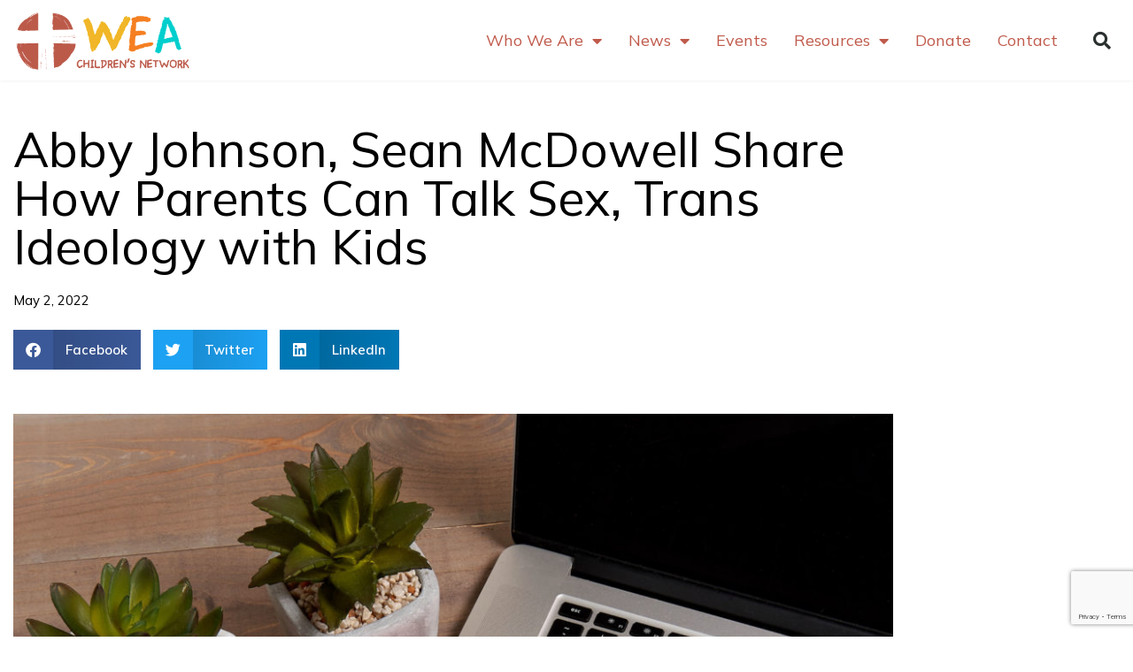

--- FILE ---
content_type: text/html; charset=UTF-8
request_url: https://children.worldea.org/abby-johnson-sean-mcdowell-share-how-parents-can-talk-sex-trans-ideology-with-kids/
body_size: 31330
content:
<!DOCTYPE html>
<html dir="ltr" lang="en-US" prefix="og: https://ogp.me/ns#">
<head>
<meta charset="UTF-8">
<meta name="viewport" content="width=device-width, initial-scale=1">
	<link rel="profile" href="https://gmpg.org/xfn/11"> 
	<title>Abby Johnson, Sean McDowell Share How Parents Can Talk Sex, Trans Ideology with Kids - WEA Children's Network</title>

		<!-- All in One SEO 4.9.3 - aioseo.com -->
	<meta name="description" content="How should parents talk to their children about sex, homosexuality and transgender ideology? Abby Johnson and Christian apologist Sean McDowell talked about their perspective on how Christian parents can handle misinformation and tackle these issues in a recent episode of the &quot;Politely Rude&quot; podcast. McDowell, the author of the book, Chasing Love: Sex, Love and Relationships" />
	<meta name="robots" content="max-image-preview:large" />
	<meta name="author" content="WEAServingKids"/>
	<link rel="canonical" href="https://children.worldea.org/abby-johnson-sean-mcdowell-share-how-parents-can-talk-sex-trans-ideology-with-kids/" />
	<meta name="generator" content="All in One SEO (AIOSEO) 4.9.3" />
		<meta property="og:locale" content="en_US" />
		<meta property="og:site_name" content="WEA Children&#039;s Network -" />
		<meta property="og:type" content="article" />
		<meta property="og:title" content="Abby Johnson, Sean McDowell Share How Parents Can Talk Sex, Trans Ideology with Kids - WEA Children&#039;s Network" />
		<meta property="og:description" content="How should parents talk to their children about sex, homosexuality and transgender ideology? Abby Johnson and Christian apologist Sean McDowell talked about their perspective on how Christian parents can handle misinformation and tackle these issues in a recent episode of the &quot;Politely Rude&quot; podcast. McDowell, the author of the book, Chasing Love: Sex, Love and Relationships" />
		<meta property="og:url" content="https://children.worldea.org/abby-johnson-sean-mcdowell-share-how-parents-can-talk-sex-trans-ideology-with-kids/" />
		<meta property="og:image" content="https://children.worldea.org/wp-content/uploads/2022/05/chasing-love.jpg" />
		<meta property="og:image:secure_url" content="https://children.worldea.org/wp-content/uploads/2022/05/chasing-love.jpg" />
		<meta property="og:image:width" content="1024" />
		<meta property="og:image:height" content="1024" />
		<meta property="article:published_time" content="2022-05-02T19:52:01+00:00" />
		<meta property="article:modified_time" content="2022-08-10T10:38:15+00:00" />
		<meta name="twitter:card" content="summary_large_image" />
		<meta name="twitter:title" content="Abby Johnson, Sean McDowell Share How Parents Can Talk Sex, Trans Ideology with Kids - WEA Children&#039;s Network" />
		<meta name="twitter:description" content="How should parents talk to their children about sex, homosexuality and transgender ideology? Abby Johnson and Christian apologist Sean McDowell talked about their perspective on how Christian parents can handle misinformation and tackle these issues in a recent episode of the &quot;Politely Rude&quot; podcast. McDowell, the author of the book, Chasing Love: Sex, Love and Relationships" />
		<meta name="twitter:image" content="https://children.worldea.org/wp-content/uploads/2022/05/chasing-love.jpg" />
		<script type="application/ld+json" class="aioseo-schema">
			{"@context":"https:\/\/schema.org","@graph":[{"@type":"BlogPosting","@id":"https:\/\/children.worldea.org\/abby-johnson-sean-mcdowell-share-how-parents-can-talk-sex-trans-ideology-with-kids\/#blogposting","name":"Abby Johnson, Sean McDowell Share How Parents Can Talk Sex, Trans Ideology with Kids - WEA Children's Network","headline":"Abby Johnson, Sean McDowell Share How Parents Can Talk Sex, Trans Ideology with Kids","author":{"@id":"https:\/\/children.worldea.org\/author\/weaservingkids\/#author"},"publisher":{"@id":"https:\/\/children.worldea.org\/#organization"},"image":{"@type":"ImageObject","url":"https:\/\/children.worldea.org\/wp-content\/uploads\/2022\/05\/chasing-love.jpg","width":1024,"height":1024,"caption":"Photo by B&H Publishing Group"},"datePublished":"2022-05-02T19:52:01-04:00","dateModified":"2022-08-10T10:38:15-04:00","inLanguage":"en-US","mainEntityOfPage":{"@id":"https:\/\/children.worldea.org\/abby-johnson-sean-mcdowell-share-how-parents-can-talk-sex-trans-ideology-with-kids\/#webpage"},"isPartOf":{"@id":"https:\/\/children.worldea.org\/abby-johnson-sean-mcdowell-share-how-parents-can-talk-sex-trans-ideology-with-kids\/#webpage"},"articleSection":"Media, News"},{"@type":"BreadcrumbList","@id":"https:\/\/children.worldea.org\/abby-johnson-sean-mcdowell-share-how-parents-can-talk-sex-trans-ideology-with-kids\/#breadcrumblist","itemListElement":[{"@type":"ListItem","@id":"https:\/\/children.worldea.org#listItem","position":1,"name":"Home","item":"https:\/\/children.worldea.org","nextItem":{"@type":"ListItem","@id":"https:\/\/children.worldea.org\/category\/news\/#listItem","name":"News"}},{"@type":"ListItem","@id":"https:\/\/children.worldea.org\/category\/news\/#listItem","position":2,"name":"News","item":"https:\/\/children.worldea.org\/category\/news\/","nextItem":{"@type":"ListItem","@id":"https:\/\/children.worldea.org\/category\/news\/media\/#listItem","name":"Media"},"previousItem":{"@type":"ListItem","@id":"https:\/\/children.worldea.org#listItem","name":"Home"}},{"@type":"ListItem","@id":"https:\/\/children.worldea.org\/category\/news\/media\/#listItem","position":3,"name":"Media","item":"https:\/\/children.worldea.org\/category\/news\/media\/","nextItem":{"@type":"ListItem","@id":"https:\/\/children.worldea.org\/abby-johnson-sean-mcdowell-share-how-parents-can-talk-sex-trans-ideology-with-kids\/#listItem","name":"Abby Johnson, Sean McDowell Share How Parents Can Talk Sex, Trans Ideology with Kids"},"previousItem":{"@type":"ListItem","@id":"https:\/\/children.worldea.org\/category\/news\/#listItem","name":"News"}},{"@type":"ListItem","@id":"https:\/\/children.worldea.org\/abby-johnson-sean-mcdowell-share-how-parents-can-talk-sex-trans-ideology-with-kids\/#listItem","position":4,"name":"Abby Johnson, Sean McDowell Share How Parents Can Talk Sex, Trans Ideology with Kids","previousItem":{"@type":"ListItem","@id":"https:\/\/children.worldea.org\/category\/news\/media\/#listItem","name":"Media"}}]},{"@type":"Organization","@id":"https:\/\/children.worldea.org\/#organization","name":"WEA Children's Network","url":"https:\/\/children.worldea.org\/","logo":{"@type":"ImageObject","url":"https:\/\/children.worldea.org\/wp-content\/uploads\/2020\/11\/wea-children-logo3.png","@id":"https:\/\/children.worldea.org\/abby-johnson-sean-mcdowell-share-how-parents-can-talk-sex-trans-ideology-with-kids\/#organizationLogo","width":332,"height":118},"image":{"@id":"https:\/\/children.worldea.org\/abby-johnson-sean-mcdowell-share-how-parents-can-talk-sex-trans-ideology-with-kids\/#organizationLogo"}},{"@type":"Person","@id":"https:\/\/children.worldea.org\/author\/weaservingkids\/#author","url":"https:\/\/children.worldea.org\/author\/weaservingkids\/","name":"WEAServingKids","image":{"@type":"ImageObject","@id":"https:\/\/children.worldea.org\/abby-johnson-sean-mcdowell-share-how-parents-can-talk-sex-trans-ideology-with-kids\/#authorImage","url":"https:\/\/secure.gravatar.com\/avatar\/07c720c7b8e7f42859e5c0ca387d4d0aab1d8b6ea8a0c3427ab10aee157fae0d?s=96&d=mm&r=g","width":96,"height":96,"caption":"WEAServingKids"}},{"@type":"WebPage","@id":"https:\/\/children.worldea.org\/abby-johnson-sean-mcdowell-share-how-parents-can-talk-sex-trans-ideology-with-kids\/#webpage","url":"https:\/\/children.worldea.org\/abby-johnson-sean-mcdowell-share-how-parents-can-talk-sex-trans-ideology-with-kids\/","name":"Abby Johnson, Sean McDowell Share How Parents Can Talk Sex, Trans Ideology with Kids - WEA Children's Network","description":"How should parents talk to their children about sex, homosexuality and transgender ideology? Abby Johnson and Christian apologist Sean McDowell talked about their perspective on how Christian parents can handle misinformation and tackle these issues in a recent episode of the \"Politely Rude\" podcast. McDowell, the author of the book, Chasing Love: Sex, Love and Relationships","inLanguage":"en-US","isPartOf":{"@id":"https:\/\/children.worldea.org\/#website"},"breadcrumb":{"@id":"https:\/\/children.worldea.org\/abby-johnson-sean-mcdowell-share-how-parents-can-talk-sex-trans-ideology-with-kids\/#breadcrumblist"},"author":{"@id":"https:\/\/children.worldea.org\/author\/weaservingkids\/#author"},"creator":{"@id":"https:\/\/children.worldea.org\/author\/weaservingkids\/#author"},"image":{"@type":"ImageObject","url":"https:\/\/children.worldea.org\/wp-content\/uploads\/2022\/05\/chasing-love.jpg","@id":"https:\/\/children.worldea.org\/abby-johnson-sean-mcdowell-share-how-parents-can-talk-sex-trans-ideology-with-kids\/#mainImage","width":1024,"height":1024,"caption":"Photo by B&H Publishing Group"},"primaryImageOfPage":{"@id":"https:\/\/children.worldea.org\/abby-johnson-sean-mcdowell-share-how-parents-can-talk-sex-trans-ideology-with-kids\/#mainImage"},"datePublished":"2022-05-02T19:52:01-04:00","dateModified":"2022-08-10T10:38:15-04:00"},{"@type":"WebSite","@id":"https:\/\/children.worldea.org\/#website","url":"https:\/\/children.worldea.org\/","name":"WEA Children's Network","inLanguage":"en-US","publisher":{"@id":"https:\/\/children.worldea.org\/#organization"}}]}
		</script>
		<!-- All in One SEO -->

<link rel='dns-prefetch' href='//fonts.googleapis.com' />
<link rel="alternate" type="application/rss+xml" title="WEA Children&#039;s Network &raquo; Feed" href="https://children.worldea.org/feed/" />
<link rel="alternate" type="text/calendar" title="WEA Children&#039;s Network &raquo; iCal Feed" href="https://children.worldea.org/events/?ical=1" />
<link rel="alternate" title="oEmbed (JSON)" type="application/json+oembed" href="https://children.worldea.org/wp-json/oembed/1.0/embed?url=https%3A%2F%2Fchildren.worldea.org%2Fabby-johnson-sean-mcdowell-share-how-parents-can-talk-sex-trans-ideology-with-kids%2F" />
<link rel="alternate" title="oEmbed (XML)" type="text/xml+oembed" href="https://children.worldea.org/wp-json/oembed/1.0/embed?url=https%3A%2F%2Fchildren.worldea.org%2Fabby-johnson-sean-mcdowell-share-how-parents-can-talk-sex-trans-ideology-with-kids%2F&#038;format=xml" />
		<!-- This site uses the Google Analytics by MonsterInsights plugin v9.11.1 - Using Analytics tracking - https://www.monsterinsights.com/ -->
							<script src="//www.googletagmanager.com/gtag/js?id=G-MGPL25EH60"  data-cfasync="false" data-wpfc-render="false" async></script>
			<script data-cfasync="false" data-wpfc-render="false">
				var mi_version = '9.11.1';
				var mi_track_user = true;
				var mi_no_track_reason = '';
								var MonsterInsightsDefaultLocations = {"page_location":"https:\/\/children.worldea.org\/abby-johnson-sean-mcdowell-share-how-parents-can-talk-sex-trans-ideology-with-kids\/"};
								if ( typeof MonsterInsightsPrivacyGuardFilter === 'function' ) {
					var MonsterInsightsLocations = (typeof MonsterInsightsExcludeQuery === 'object') ? MonsterInsightsPrivacyGuardFilter( MonsterInsightsExcludeQuery ) : MonsterInsightsPrivacyGuardFilter( MonsterInsightsDefaultLocations );
				} else {
					var MonsterInsightsLocations = (typeof MonsterInsightsExcludeQuery === 'object') ? MonsterInsightsExcludeQuery : MonsterInsightsDefaultLocations;
				}

								var disableStrs = [
										'ga-disable-G-MGPL25EH60',
									];

				/* Function to detect opted out users */
				function __gtagTrackerIsOptedOut() {
					for (var index = 0; index < disableStrs.length; index++) {
						if (document.cookie.indexOf(disableStrs[index] + '=true') > -1) {
							return true;
						}
					}

					return false;
				}

				/* Disable tracking if the opt-out cookie exists. */
				if (__gtagTrackerIsOptedOut()) {
					for (var index = 0; index < disableStrs.length; index++) {
						window[disableStrs[index]] = true;
					}
				}

				/* Opt-out function */
				function __gtagTrackerOptout() {
					for (var index = 0; index < disableStrs.length; index++) {
						document.cookie = disableStrs[index] + '=true; expires=Thu, 31 Dec 2099 23:59:59 UTC; path=/';
						window[disableStrs[index]] = true;
					}
				}

				if ('undefined' === typeof gaOptout) {
					function gaOptout() {
						__gtagTrackerOptout();
					}
				}
								window.dataLayer = window.dataLayer || [];

				window.MonsterInsightsDualTracker = {
					helpers: {},
					trackers: {},
				};
				if (mi_track_user) {
					function __gtagDataLayer() {
						dataLayer.push(arguments);
					}

					function __gtagTracker(type, name, parameters) {
						if (!parameters) {
							parameters = {};
						}

						if (parameters.send_to) {
							__gtagDataLayer.apply(null, arguments);
							return;
						}

						if (type === 'event') {
														parameters.send_to = monsterinsights_frontend.v4_id;
							var hookName = name;
							if (typeof parameters['event_category'] !== 'undefined') {
								hookName = parameters['event_category'] + ':' + name;
							}

							if (typeof MonsterInsightsDualTracker.trackers[hookName] !== 'undefined') {
								MonsterInsightsDualTracker.trackers[hookName](parameters);
							} else {
								__gtagDataLayer('event', name, parameters);
							}
							
						} else {
							__gtagDataLayer.apply(null, arguments);
						}
					}

					__gtagTracker('js', new Date());
					__gtagTracker('set', {
						'developer_id.dZGIzZG': true,
											});
					if ( MonsterInsightsLocations.page_location ) {
						__gtagTracker('set', MonsterInsightsLocations);
					}
										__gtagTracker('config', 'G-MGPL25EH60', {"forceSSL":"true","link_attribution":"true"} );
										window.gtag = __gtagTracker;										(function () {
						/* https://developers.google.com/analytics/devguides/collection/analyticsjs/ */
						/* ga and __gaTracker compatibility shim. */
						var noopfn = function () {
							return null;
						};
						var newtracker = function () {
							return new Tracker();
						};
						var Tracker = function () {
							return null;
						};
						var p = Tracker.prototype;
						p.get = noopfn;
						p.set = noopfn;
						p.send = function () {
							var args = Array.prototype.slice.call(arguments);
							args.unshift('send');
							__gaTracker.apply(null, args);
						};
						var __gaTracker = function () {
							var len = arguments.length;
							if (len === 0) {
								return;
							}
							var f = arguments[len - 1];
							if (typeof f !== 'object' || f === null || typeof f.hitCallback !== 'function') {
								if ('send' === arguments[0]) {
									var hitConverted, hitObject = false, action;
									if ('event' === arguments[1]) {
										if ('undefined' !== typeof arguments[3]) {
											hitObject = {
												'eventAction': arguments[3],
												'eventCategory': arguments[2],
												'eventLabel': arguments[4],
												'value': arguments[5] ? arguments[5] : 1,
											}
										}
									}
									if ('pageview' === arguments[1]) {
										if ('undefined' !== typeof arguments[2]) {
											hitObject = {
												'eventAction': 'page_view',
												'page_path': arguments[2],
											}
										}
									}
									if (typeof arguments[2] === 'object') {
										hitObject = arguments[2];
									}
									if (typeof arguments[5] === 'object') {
										Object.assign(hitObject, arguments[5]);
									}
									if ('undefined' !== typeof arguments[1].hitType) {
										hitObject = arguments[1];
										if ('pageview' === hitObject.hitType) {
											hitObject.eventAction = 'page_view';
										}
									}
									if (hitObject) {
										action = 'timing' === arguments[1].hitType ? 'timing_complete' : hitObject.eventAction;
										hitConverted = mapArgs(hitObject);
										__gtagTracker('event', action, hitConverted);
									}
								}
								return;
							}

							function mapArgs(args) {
								var arg, hit = {};
								var gaMap = {
									'eventCategory': 'event_category',
									'eventAction': 'event_action',
									'eventLabel': 'event_label',
									'eventValue': 'event_value',
									'nonInteraction': 'non_interaction',
									'timingCategory': 'event_category',
									'timingVar': 'name',
									'timingValue': 'value',
									'timingLabel': 'event_label',
									'page': 'page_path',
									'location': 'page_location',
									'title': 'page_title',
									'referrer' : 'page_referrer',
								};
								for (arg in args) {
																		if (!(!args.hasOwnProperty(arg) || !gaMap.hasOwnProperty(arg))) {
										hit[gaMap[arg]] = args[arg];
									} else {
										hit[arg] = args[arg];
									}
								}
								return hit;
							}

							try {
								f.hitCallback();
							} catch (ex) {
							}
						};
						__gaTracker.create = newtracker;
						__gaTracker.getByName = newtracker;
						__gaTracker.getAll = function () {
							return [];
						};
						__gaTracker.remove = noopfn;
						__gaTracker.loaded = true;
						window['__gaTracker'] = __gaTracker;
					})();
									} else {
										console.log("");
					(function () {
						function __gtagTracker() {
							return null;
						}

						window['__gtagTracker'] = __gtagTracker;
						window['gtag'] = __gtagTracker;
					})();
									}
			</script>
							<!-- / Google Analytics by MonsterInsights -->
		<style id='wp-img-auto-sizes-contain-inline-css'>
img:is([sizes=auto i],[sizes^="auto," i]){contain-intrinsic-size:3000px 1500px}
/*# sourceURL=wp-img-auto-sizes-contain-inline-css */
</style>
<link rel='stylesheet' id='astra-theme-css-css' href='https://children.worldea.org/wp-content/themes/astra/assets/css/minified/style.min.css?ver=4.12.0' media='all' />
<style id='astra-theme-css-inline-css'>
.ast-no-sidebar .entry-content .alignfull {margin-left: calc( -50vw + 50%);margin-right: calc( -50vw + 50%);max-width: 100vw;width: 100vw;}.ast-no-sidebar .entry-content .alignwide {margin-left: calc(-41vw + 50%);margin-right: calc(-41vw + 50%);max-width: unset;width: unset;}.ast-no-sidebar .entry-content .alignfull .alignfull,.ast-no-sidebar .entry-content .alignfull .alignwide,.ast-no-sidebar .entry-content .alignwide .alignfull,.ast-no-sidebar .entry-content .alignwide .alignwide,.ast-no-sidebar .entry-content .wp-block-column .alignfull,.ast-no-sidebar .entry-content .wp-block-column .alignwide{width: 100%;margin-left: auto;margin-right: auto;}.wp-block-gallery,.blocks-gallery-grid {margin: 0;}.wp-block-separator {max-width: 100px;}.wp-block-separator.is-style-wide,.wp-block-separator.is-style-dots {max-width: none;}.entry-content .has-2-columns .wp-block-column:first-child {padding-right: 10px;}.entry-content .has-2-columns .wp-block-column:last-child {padding-left: 10px;}@media (max-width: 782px) {.entry-content .wp-block-columns .wp-block-column {flex-basis: 100%;}.entry-content .has-2-columns .wp-block-column:first-child {padding-right: 0;}.entry-content .has-2-columns .wp-block-column:last-child {padding-left: 0;}}body .entry-content .wp-block-latest-posts {margin-left: 0;}body .entry-content .wp-block-latest-posts li {list-style: none;}.ast-no-sidebar .ast-container .entry-content .wp-block-latest-posts {margin-left: 0;}.ast-header-break-point .entry-content .alignwide {margin-left: auto;margin-right: auto;}.entry-content .blocks-gallery-item img {margin-bottom: auto;}.wp-block-pullquote {border-top: 4px solid #555d66;border-bottom: 4px solid #555d66;color: #40464d;}:root{--ast-post-nav-space:0;--ast-container-default-xlg-padding:6.67em;--ast-container-default-lg-padding:5.67em;--ast-container-default-slg-padding:4.34em;--ast-container-default-md-padding:3.34em;--ast-container-default-sm-padding:6.67em;--ast-container-default-xs-padding:2.4em;--ast-container-default-xxs-padding:1.4em;--ast-code-block-background:#EEEEEE;--ast-comment-inputs-background:#FAFAFA;--ast-normal-container-width:1200px;--ast-narrow-container-width:750px;--ast-blog-title-font-weight:normal;--ast-blog-meta-weight:inherit;--ast-global-color-primary:var(--ast-global-color-5);--ast-global-color-secondary:var(--ast-global-color-4);--ast-global-color-alternate-background:var(--ast-global-color-7);--ast-global-color-subtle-background:var(--ast-global-color-6);--ast-bg-style-guide:var( --ast-global-color-secondary,--ast-global-color-5 );--ast-shadow-style-guide:0px 0px 4px 0 #00000057;--ast-global-dark-bg-style:#fff;--ast-global-dark-lfs:#fbfbfb;--ast-widget-bg-color:#fafafa;--ast-wc-container-head-bg-color:#fbfbfb;--ast-title-layout-bg:#eeeeee;--ast-search-border-color:#e7e7e7;--ast-lifter-hover-bg:#e6e6e6;--ast-gallery-block-color:#000;--srfm-color-input-label:var(--ast-global-color-2);}html{font-size:93.75%;}a,.page-title{color:var(--ast-global-color-1);}a:hover,a:focus{color:var(--ast-global-color-4);}body,button,input,select,textarea,.ast-button,.ast-custom-button{font-family:'Mulish',sans-serif;font-weight:400;font-size:15px;font-size:1rem;}blockquote{color:var(--ast-global-color-2);}h1,h2,h3,h4,h5,h6,.entry-content :where(h1,h2,h3,h4,h5,h6),.site-title,.site-title a{font-family:'Mulish',sans-serif;font-weight:600;}.ast-site-identity .site-title a{color:var(--ast-global-color-2);}.site-title{font-size:27px;font-size:1.8rem;display:block;}header .custom-logo-link img{max-width:200px;width:200px;}.astra-logo-svg{width:200px;}.site-header .site-description{font-size:15px;font-size:1rem;display:none;}.entry-title{font-size:40px;font-size:2.6666666666667rem;}.archive .ast-article-post .ast-article-inner,.blog .ast-article-post .ast-article-inner,.archive .ast-article-post .ast-article-inner:hover,.blog .ast-article-post .ast-article-inner:hover{overflow:hidden;}h1,.entry-content :where(h1){font-size:40px;font-size:2.6666666666667rem;font-weight:600;font-family:'Mulish',sans-serif;line-height:1.4em;}h2,.entry-content :where(h2){font-size:30px;font-size:2rem;font-family:'Mulish',sans-serif;line-height:1.3em;}h3,.entry-content :where(h3){font-size:25px;font-size:1.6666666666667rem;font-family:'Mulish',sans-serif;line-height:1.3em;}h4,.entry-content :where(h4){font-size:20px;font-size:1.3333333333333rem;line-height:1.2em;font-family:'Mulish',sans-serif;}h5,.entry-content :where(h5){font-size:18px;font-size:1.2rem;line-height:1.2em;font-family:'Mulish',sans-serif;}h6,.entry-content :where(h6){font-size:15px;font-size:1rem;line-height:1.25em;font-family:'Mulish',sans-serif;}::selection{background-color:var(--ast-global-color-0);color:#000000;}body,h1,h2,h3,h4,h5,h6,.entry-title a,.entry-content :where(h1,h2,h3,h4,h5,h6){color:var(--ast-global-color-2);}.tagcloud a:hover,.tagcloud a:focus,.tagcloud a.current-item{color:#000000;border-color:var(--ast-global-color-1);background-color:var(--ast-global-color-1);}input:focus,input[type="text"]:focus,input[type="email"]:focus,input[type="url"]:focus,input[type="password"]:focus,input[type="reset"]:focus,input[type="search"]:focus,textarea:focus{border-color:var(--ast-global-color-1);}input[type="radio"]:checked,input[type=reset],input[type="checkbox"]:checked,input[type="checkbox"]:hover:checked,input[type="checkbox"]:focus:checked,input[type=range]::-webkit-slider-thumb{border-color:var(--ast-global-color-1);background-color:var(--ast-global-color-1);box-shadow:none;}.site-footer a:hover + .post-count,.site-footer a:focus + .post-count{background:var(--ast-global-color-1);border-color:var(--ast-global-color-1);}.single .nav-links .nav-previous,.single .nav-links .nav-next{color:var(--ast-global-color-1);}.entry-meta,.entry-meta *{line-height:1.45;color:var(--ast-global-color-1);}.entry-meta a:not(.ast-button):hover,.entry-meta a:not(.ast-button):hover *,.entry-meta a:not(.ast-button):focus,.entry-meta a:not(.ast-button):focus *,.page-links > .page-link,.page-links .page-link:hover,.post-navigation a:hover{color:var(--ast-global-color-4);}#cat option,.secondary .calendar_wrap thead a,.secondary .calendar_wrap thead a:visited{color:var(--ast-global-color-1);}.secondary .calendar_wrap #today,.ast-progress-val span{background:var(--ast-global-color-1);}.secondary a:hover + .post-count,.secondary a:focus + .post-count{background:var(--ast-global-color-1);border-color:var(--ast-global-color-1);}.calendar_wrap #today > a{color:#000000;}.page-links .page-link,.single .post-navigation a{color:var(--ast-global-color-1);}.ast-search-menu-icon .search-form button.search-submit{padding:0 4px;}.ast-search-menu-icon form.search-form{padding-right:0;}.ast-header-search .ast-search-menu-icon.ast-dropdown-active .search-form,.ast-header-search .ast-search-menu-icon.ast-dropdown-active .search-field:focus{transition:all 0.2s;}.search-form input.search-field:focus{outline:none;}.widget-title,.widget .wp-block-heading{font-size:21px;font-size:1.4rem;color:var(--ast-global-color-2);}.single .ast-author-details .author-title{color:var(--ast-global-color-4);}.ast-search-menu-icon.slide-search a:focus-visible:focus-visible,.astra-search-icon:focus-visible,#close:focus-visible,a:focus-visible,.ast-menu-toggle:focus-visible,.site .skip-link:focus-visible,.wp-block-loginout input:focus-visible,.wp-block-search.wp-block-search__button-inside .wp-block-search__inside-wrapper,.ast-header-navigation-arrow:focus-visible,.ast-orders-table__row .ast-orders-table__cell:focus-visible,a#ast-apply-coupon:focus-visible,#ast-apply-coupon:focus-visible,#close:focus-visible,.button.search-submit:focus-visible,#search_submit:focus,.normal-search:focus-visible,.ast-header-account-wrap:focus-visible,.astra-cart-drawer-close:focus,.ast-single-variation:focus,.ast-button:focus,.ast-builder-button-wrap:has(.ast-custom-button-link:focus),.ast-builder-button-wrap .ast-custom-button-link:focus{outline-style:dotted;outline-color:inherit;outline-width:thin;}input:focus,input[type="text"]:focus,input[type="email"]:focus,input[type="url"]:focus,input[type="password"]:focus,input[type="reset"]:focus,input[type="search"]:focus,input[type="number"]:focus,textarea:focus,.wp-block-search__input:focus,[data-section="section-header-mobile-trigger"] .ast-button-wrap .ast-mobile-menu-trigger-minimal:focus,.ast-mobile-popup-drawer.active .menu-toggle-close:focus,#ast-scroll-top:focus,#coupon_code:focus,#ast-coupon-code:focus{border-style:dotted;border-color:inherit;border-width:thin;}input{outline:none;}.main-header-menu .menu-link,.ast-header-custom-item a{color:var(--ast-global-color-2);}.main-header-menu .menu-item:hover > .menu-link,.main-header-menu .menu-item:hover > .ast-menu-toggle,.main-header-menu .ast-masthead-custom-menu-items a:hover,.main-header-menu .menu-item.focus > .menu-link,.main-header-menu .menu-item.focus > .ast-menu-toggle,.main-header-menu .current-menu-item > .menu-link,.main-header-menu .current-menu-ancestor > .menu-link,.main-header-menu .current-menu-item > .ast-menu-toggle,.main-header-menu .current-menu-ancestor > .ast-menu-toggle{color:var(--ast-global-color-1);}.header-main-layout-3 .ast-main-header-bar-alignment{margin-right:auto;}.header-main-layout-2 .site-header-section-left .ast-site-identity{text-align:left;}.ast-logo-title-inline .site-logo-img{padding-right:1em;}.site-logo-img img{ transition:all 0.2s linear;}body .ast-oembed-container *{position:absolute;top:0;width:100%;height:100%;left:0;}body .wp-block-embed-pocket-casts .ast-oembed-container *{position:unset;}.ast-header-break-point .ast-mobile-menu-buttons-minimal.menu-toggle{background:transparent;color:var(--ast-global-color-0);}.ast-header-break-point .ast-mobile-menu-buttons-outline.menu-toggle{background:transparent;border:1px solid var(--ast-global-color-0);color:var(--ast-global-color-0);}.ast-header-break-point .ast-mobile-menu-buttons-fill.menu-toggle{background:var(--ast-global-color-0);}.ast-single-post-featured-section + article {margin-top: 2em;}.site-content .ast-single-post-featured-section img {width: 100%;overflow: hidden;object-fit: cover;}.site > .ast-single-related-posts-container {margin-top: 0;}@media (min-width: 922px) {.ast-desktop .ast-container--narrow {max-width: var(--ast-narrow-container-width);margin: 0 auto;}}.ast-page-builder-template .hentry {margin: 0;}.ast-page-builder-template .site-content > .ast-container {max-width: 100%;padding: 0;}.ast-page-builder-template .site .site-content #primary {padding: 0;margin: 0;}.ast-page-builder-template .no-results {text-align: center;margin: 4em auto;}.ast-page-builder-template .ast-pagination {padding: 2em;}.ast-page-builder-template .entry-header.ast-no-title.ast-no-thumbnail {margin-top: 0;}.ast-page-builder-template .entry-header.ast-header-without-markup {margin-top: 0;margin-bottom: 0;}.ast-page-builder-template .entry-header.ast-no-title.ast-no-meta {margin-bottom: 0;}.ast-page-builder-template.single .post-navigation {padding-bottom: 2em;}.ast-page-builder-template.single-post .site-content > .ast-container {max-width: 100%;}.ast-page-builder-template .entry-header {margin-top: 4em;margin-left: auto;margin-right: auto;padding-left: 20px;padding-right: 20px;}.single.ast-page-builder-template .entry-header {padding-left: 20px;padding-right: 20px;}.ast-page-builder-template .ast-archive-description {margin: 4em auto 0;padding-left: 20px;padding-right: 20px;}.ast-page-builder-template.ast-no-sidebar .entry-content .alignwide {margin-left: 0;margin-right: 0;}.ast-small-footer > .ast-footer-overlay{background-color:#bf5e4e;;}.footer-adv .footer-adv-overlay{border-top-style:solid;border-top-color:#7a7a7a;}@media( max-width: 420px ) {.single .nav-links .nav-previous,.single .nav-links .nav-next {width: 100%;text-align: center;}}.wp-block-buttons.aligncenter{justify-content:center;}@media (min-width:1200px){.wp-block-group .has-background{padding:20px;}}.wp-block-image.aligncenter{margin-left:auto;margin-right:auto;}.wp-block-table.aligncenter{margin-left:auto;margin-right:auto;}.wp-block-buttons .wp-block-button.is-style-outline .wp-block-button__link.wp-element-button,.ast-outline-button,.wp-block-uagb-buttons-child .uagb-buttons-repeater.ast-outline-button{border-top-width:2px;border-right-width:2px;border-bottom-width:2px;border-left-width:2px;font-family:inherit;font-weight:inherit;line-height:1em;border-top-left-radius:2px;border-top-right-radius:2px;border-bottom-right-radius:2px;border-bottom-left-radius:2px;}.wp-block-button .wp-block-button__link.wp-element-button.is-style-outline:not(.has-background),.wp-block-button.is-style-outline>.wp-block-button__link.wp-element-button:not(.has-background),.ast-outline-button{background-color:transparent;}.entry-content[data-ast-blocks-layout] > figure{margin-bottom:1em;}.elementor-widget-container .elementor-loop-container .e-loop-item[data-elementor-type="loop-item"]{width:100%;}@media (max-width:921px){.ast-left-sidebar #content > .ast-container{display:flex;flex-direction:column-reverse;width:100%;}.ast-separate-container .ast-article-post,.ast-separate-container .ast-article-single{padding:1.5em 2.14em;}.ast-author-box img.avatar{margin:20px 0 0 0;}}@media (min-width:922px){.ast-separate-container.ast-right-sidebar #primary,.ast-separate-container.ast-left-sidebar #primary{border:0;}.search-no-results.ast-separate-container #primary{margin-bottom:4em;}}.elementor-widget-button .elementor-button{border-style:solid;text-decoration:none;border-top-width:0;border-right-width:0;border-left-width:0;border-bottom-width:0;}body .elementor-button.elementor-size-sm,body .elementor-button.elementor-size-xs,body .elementor-button.elementor-size-md,body .elementor-button.elementor-size-lg,body .elementor-button.elementor-size-xl,body .elementor-button{border-top-left-radius:2px;border-top-right-radius:2px;border-bottom-right-radius:2px;border-bottom-left-radius:2px;padding-top:10px;padding-right:40px;padding-bottom:10px;padding-left:40px;}.elementor-widget-button .elementor-button{border-color:var(--ast-global-color-0);background-color:var(--ast-global-color-0);}.elementor-widget-button .elementor-button:hover,.elementor-widget-button .elementor-button:focus{color:#000000;background-color:var(--ast-global-color-4);border-color:var(--ast-global-color-4);}.wp-block-button .wp-block-button__link ,.elementor-widget-button .elementor-button{color:#000000;}.elementor-widget-button .elementor-button{line-height:1em;}.wp-block-button .wp-block-button__link:hover,.wp-block-button .wp-block-button__link:focus{color:#000000;background-color:var(--ast-global-color-4);border-color:var(--ast-global-color-4);}.elementor-widget-heading h1.elementor-heading-title{line-height:1.4em;}.elementor-widget-heading h2.elementor-heading-title{line-height:1.3em;}.elementor-widget-heading h3.elementor-heading-title{line-height:1.3em;}.elementor-widget-heading h4.elementor-heading-title{line-height:1.2em;}.elementor-widget-heading h5.elementor-heading-title{line-height:1.2em;}.elementor-widget-heading h6.elementor-heading-title{line-height:1.25em;}.wp-block-button .wp-block-button__link{border-top-width:0;border-right-width:0;border-left-width:0;border-bottom-width:0;border-color:var(--ast-global-color-0);background-color:var(--ast-global-color-0);color:#000000;font-family:inherit;font-weight:inherit;line-height:1em;border-top-left-radius:2px;border-top-right-radius:2px;border-bottom-right-radius:2px;border-bottom-left-radius:2px;padding-top:10px;padding-right:40px;padding-bottom:10px;padding-left:40px;}.menu-toggle,button,.ast-button,.ast-custom-button,.button,input#submit,input[type="button"],input[type="submit"],input[type="reset"]{border-style:solid;border-top-width:0;border-right-width:0;border-left-width:0;border-bottom-width:0;color:#000000;border-color:var(--ast-global-color-0);background-color:var(--ast-global-color-0);padding-top:10px;padding-right:40px;padding-bottom:10px;padding-left:40px;font-family:inherit;font-weight:inherit;line-height:1em;border-top-left-radius:2px;border-top-right-radius:2px;border-bottom-right-radius:2px;border-bottom-left-radius:2px;}button:focus,.menu-toggle:hover,button:hover,.ast-button:hover,.ast-custom-button:hover .button:hover,.ast-custom-button:hover ,input[type=reset]:hover,input[type=reset]:focus,input#submit:hover,input#submit:focus,input[type="button"]:hover,input[type="button"]:focus,input[type="submit"]:hover,input[type="submit"]:focus{color:#000000;background-color:var(--ast-global-color-4);border-color:var(--ast-global-color-4);}@media (max-width:921px){.ast-mobile-header-stack .main-header-bar .ast-search-menu-icon{display:inline-block;}.ast-header-break-point.ast-header-custom-item-outside .ast-mobile-header-stack .main-header-bar .ast-search-icon{margin:0;}.ast-comment-avatar-wrap img{max-width:2.5em;}.ast-comment-meta{padding:0 1.8888em 1.3333em;}.ast-separate-container .ast-comment-list li.depth-1{padding:1.5em 2.14em;}.ast-separate-container .comment-respond{padding:2em 2.14em;}}@media (min-width:544px){.ast-container{max-width:100%;}}@media (max-width:544px){.ast-separate-container .ast-article-post,.ast-separate-container .ast-article-single,.ast-separate-container .comments-title,.ast-separate-container .ast-archive-description{padding:1.5em 1em;}.ast-separate-container #content .ast-container{padding-left:0.54em;padding-right:0.54em;}.ast-separate-container .ast-comment-list .bypostauthor{padding:.5em;}.ast-search-menu-icon.ast-dropdown-active .search-field{width:170px;}.site-branding img,.site-header .site-logo-img .custom-logo-link img{max-width:100%;}} #ast-mobile-header .ast-site-header-cart-li a{pointer-events:none;}body,.ast-separate-container{background-color:#ffffff;background-image:none;}.ast-no-sidebar.ast-separate-container .entry-content .alignfull {margin-left: -6.67em;margin-right: -6.67em;width: auto;}@media (max-width: 1200px) {.ast-no-sidebar.ast-separate-container .entry-content .alignfull {margin-left: -2.4em;margin-right: -2.4em;}}@media (max-width: 768px) {.ast-no-sidebar.ast-separate-container .entry-content .alignfull {margin-left: -2.14em;margin-right: -2.14em;}}@media (max-width: 544px) {.ast-no-sidebar.ast-separate-container .entry-content .alignfull {margin-left: -1em;margin-right: -1em;}}.ast-no-sidebar.ast-separate-container .entry-content .alignwide {margin-left: -20px;margin-right: -20px;}.ast-no-sidebar.ast-separate-container .entry-content .wp-block-column .alignfull,.ast-no-sidebar.ast-separate-container .entry-content .wp-block-column .alignwide {margin-left: auto;margin-right: auto;width: 100%;}@media (max-width:921px){.site-title{display:block;}.site-header .site-description{display:none;}h1,.entry-content :where(h1){font-size:30px;}h2,.entry-content :where(h2){font-size:25px;}h3,.entry-content :where(h3){font-size:20px;}.astra-logo-svg{width:188px;}header .custom-logo-link img,.ast-header-break-point .site-logo-img .custom-mobile-logo-link img{max-width:188px;width:188px;}}@media (max-width:544px){.site-title{display:block;}.site-header .site-description{display:none;}h1,.entry-content :where(h1){font-size:30px;}h2,.entry-content :where(h2){font-size:25px;}h3,.entry-content :where(h3){font-size:20px;}header .custom-logo-link img,.ast-header-break-point .site-branding img,.ast-header-break-point .custom-logo-link img{max-width:109px;width:109px;}.astra-logo-svg{width:109px;}.ast-header-break-point .site-logo-img .custom-mobile-logo-link img{max-width:109px;}}@media (max-width:921px){html{font-size:85.5%;}}@media (max-width:544px){html{font-size:85.5%;}}@media (min-width:922px){.ast-container{max-width:1240px;}}@font-face {font-family: "Astra";src: url(https://children.worldea.org/wp-content/themes/astra/assets/fonts/astra.woff) format("woff"),url(https://children.worldea.org/wp-content/themes/astra/assets/fonts/astra.ttf) format("truetype"),url(https://children.worldea.org/wp-content/themes/astra/assets/fonts/astra.svg#astra) format("svg");font-weight: normal;font-style: normal;font-display: fallback;}@media (max-width:921px) {.main-header-bar .main-header-bar-navigation{display:none;}}.ast-desktop .main-header-menu.submenu-with-border .sub-menu,.ast-desktop .main-header-menu.submenu-with-border .astra-full-megamenu-wrapper{border-color:var(--ast-global-color-0);}.ast-desktop .main-header-menu.submenu-with-border .sub-menu{border-top-width:2px;border-style:solid;}.ast-desktop .main-header-menu.submenu-with-border .sub-menu .sub-menu{top:-2px;}.ast-desktop .main-header-menu.submenu-with-border .sub-menu .menu-link,.ast-desktop .main-header-menu.submenu-with-border .children .menu-link{border-bottom-width:0px;border-style:solid;border-color:#eaeaea;}@media (min-width:922px){.main-header-menu .sub-menu .menu-item.ast-left-align-sub-menu:hover > .sub-menu,.main-header-menu .sub-menu .menu-item.ast-left-align-sub-menu.focus > .sub-menu{margin-left:-0px;}}.ast-small-footer{border-top-style:solid;border-top-width:0px;border-top-color:#bf5e4e;}.ast-small-footer-wrap{text-align:center;}.site .comments-area{padding-bottom:3em;}.ast-header-break-point.ast-header-custom-item-inside .main-header-bar .main-header-bar-navigation .ast-search-icon {display: none;}.ast-header-break-point.ast-header-custom-item-inside .main-header-bar .ast-search-menu-icon .search-form {padding: 0;display: block;overflow: hidden;}.ast-header-break-point .ast-header-custom-item .widget:last-child {margin-bottom: 1em;}.ast-header-custom-item .widget {margin: 0.5em;display: inline-block;vertical-align: middle;}.ast-header-custom-item .widget p {margin-bottom: 0;}.ast-header-custom-item .widget li {width: auto;}.ast-header-custom-item-inside .button-custom-menu-item .menu-link {display: none;}.ast-header-custom-item-inside.ast-header-break-point .button-custom-menu-item .ast-custom-button-link {display: none;}.ast-header-custom-item-inside.ast-header-break-point .button-custom-menu-item .menu-link {display: block;}.ast-header-break-point.ast-header-custom-item-outside .main-header-bar .ast-search-icon {margin-right: 1em;}.ast-header-break-point.ast-header-custom-item-inside .main-header-bar .ast-search-menu-icon .search-field,.ast-header-break-point.ast-header-custom-item-inside .main-header-bar .ast-search-menu-icon.ast-inline-search .search-field {width: 100%;padding-right: 5.5em;}.ast-header-break-point.ast-header-custom-item-inside .main-header-bar .ast-search-menu-icon .search-submit {display: block;position: absolute;height: 100%;top: 0;right: 0;padding: 0 1em;border-radius: 0;}.ast-header-break-point .ast-header-custom-item .ast-masthead-custom-menu-items {padding-left: 20px;padding-right: 20px;margin-bottom: 1em;margin-top: 1em;}.ast-header-custom-item-inside.ast-header-break-point .button-custom-menu-item {padding-left: 0;padding-right: 0;margin-top: 0;margin-bottom: 0;}.astra-icon-down_arrow::after {content: "\e900";font-family: Astra;}.astra-icon-close::after {content: "\e5cd";font-family: Astra;}.astra-icon-drag_handle::after {content: "\e25d";font-family: Astra;}.astra-icon-format_align_justify::after {content: "\e235";font-family: Astra;}.astra-icon-menu::after {content: "\e5d2";font-family: Astra;}.astra-icon-reorder::after {content: "\e8fe";font-family: Astra;}.astra-icon-search::after {content: "\e8b6";font-family: Astra;}.astra-icon-zoom_in::after {content: "\e56b";font-family: Astra;}.astra-icon-check-circle::after {content: "\e901";font-family: Astra;}.astra-icon-shopping-cart::after {content: "\f07a";font-family: Astra;}.astra-icon-shopping-bag::after {content: "\f290";font-family: Astra;}.astra-icon-shopping-basket::after {content: "\f291";font-family: Astra;}.astra-icon-circle-o::after {content: "\e903";font-family: Astra;}.astra-icon-certificate::after {content: "\e902";font-family: Astra;}blockquote {padding: 1.2em;}:root .has-ast-global-color-0-color{color:var(--ast-global-color-0);}:root .has-ast-global-color-0-background-color{background-color:var(--ast-global-color-0);}:root .wp-block-button .has-ast-global-color-0-color{color:var(--ast-global-color-0);}:root .wp-block-button .has-ast-global-color-0-background-color{background-color:var(--ast-global-color-0);}:root .has-ast-global-color-1-color{color:var(--ast-global-color-1);}:root .has-ast-global-color-1-background-color{background-color:var(--ast-global-color-1);}:root .wp-block-button .has-ast-global-color-1-color{color:var(--ast-global-color-1);}:root .wp-block-button .has-ast-global-color-1-background-color{background-color:var(--ast-global-color-1);}:root .has-ast-global-color-2-color{color:var(--ast-global-color-2);}:root .has-ast-global-color-2-background-color{background-color:var(--ast-global-color-2);}:root .wp-block-button .has-ast-global-color-2-color{color:var(--ast-global-color-2);}:root .wp-block-button .has-ast-global-color-2-background-color{background-color:var(--ast-global-color-2);}:root .has-ast-global-color-3-color{color:var(--ast-global-color-3);}:root .has-ast-global-color-3-background-color{background-color:var(--ast-global-color-3);}:root .wp-block-button .has-ast-global-color-3-color{color:var(--ast-global-color-3);}:root .wp-block-button .has-ast-global-color-3-background-color{background-color:var(--ast-global-color-3);}:root .has-ast-global-color-4-color{color:var(--ast-global-color-4);}:root .has-ast-global-color-4-background-color{background-color:var(--ast-global-color-4);}:root .wp-block-button .has-ast-global-color-4-color{color:var(--ast-global-color-4);}:root .wp-block-button .has-ast-global-color-4-background-color{background-color:var(--ast-global-color-4);}:root .has-ast-global-color-5-color{color:var(--ast-global-color-5);}:root .has-ast-global-color-5-background-color{background-color:var(--ast-global-color-5);}:root .wp-block-button .has-ast-global-color-5-color{color:var(--ast-global-color-5);}:root .wp-block-button .has-ast-global-color-5-background-color{background-color:var(--ast-global-color-5);}:root .has-ast-global-color-6-color{color:var(--ast-global-color-6);}:root .has-ast-global-color-6-background-color{background-color:var(--ast-global-color-6);}:root .wp-block-button .has-ast-global-color-6-color{color:var(--ast-global-color-6);}:root .wp-block-button .has-ast-global-color-6-background-color{background-color:var(--ast-global-color-6);}:root .has-ast-global-color-7-color{color:var(--ast-global-color-7);}:root .has-ast-global-color-7-background-color{background-color:var(--ast-global-color-7);}:root .wp-block-button .has-ast-global-color-7-color{color:var(--ast-global-color-7);}:root .wp-block-button .has-ast-global-color-7-background-color{background-color:var(--ast-global-color-7);}:root .has-ast-global-color-8-color{color:var(--ast-global-color-8);}:root .has-ast-global-color-8-background-color{background-color:var(--ast-global-color-8);}:root .wp-block-button .has-ast-global-color-8-color{color:var(--ast-global-color-8);}:root .wp-block-button .has-ast-global-color-8-background-color{background-color:var(--ast-global-color-8);}:root{--ast-global-color-0:#03d5c8;--ast-global-color-1:#f3831f;--ast-global-color-2:#7a7a7a;--ast-global-color-3:#be5a4a;--ast-global-color-4:#eeb625;--ast-global-color-5:#FFFFFF;--ast-global-color-6:#F2F5F7;--ast-global-color-7:#424242;--ast-global-color-8:#000000;}:root {--ast-border-color : #dddddd;}.ast-single-entry-banner {-js-display: flex;display: flex;flex-direction: column;justify-content: center;text-align: center;position: relative;background: var(--ast-title-layout-bg);}.ast-single-entry-banner[data-banner-layout="layout-1"] {max-width: 1200px;background: inherit;padding: 20px 0;}.ast-single-entry-banner[data-banner-width-type="custom"] {margin: 0 auto;width: 100%;}.ast-single-entry-banner + .site-content .entry-header {margin-bottom: 0;}.site .ast-author-avatar {--ast-author-avatar-size: ;}a.ast-underline-text {text-decoration: underline;}.ast-container > .ast-terms-link {position: relative;display: block;}a.ast-button.ast-badge-tax {padding: 4px 8px;border-radius: 3px;font-size: inherit;}header.entry-header{text-align:left;}header.entry-header .entry-title{font-size:30px;font-size:2rem;}header.entry-header > *:not(:last-child){margin-bottom:10px;}@media (max-width:921px){header.entry-header{text-align:left;}}@media (max-width:544px){header.entry-header{text-align:left;}}.ast-archive-entry-banner {-js-display: flex;display: flex;flex-direction: column;justify-content: center;text-align: center;position: relative;background: var(--ast-title-layout-bg);}.ast-archive-entry-banner[data-banner-width-type="custom"] {margin: 0 auto;width: 100%;}.ast-archive-entry-banner[data-banner-layout="layout-1"] {background: inherit;padding: 20px 0;text-align: left;}body.archive .ast-archive-description{max-width:1200px;width:100%;text-align:left;padding-top:3em;padding-right:3em;padding-bottom:3em;padding-left:3em;}body.archive .ast-archive-description .ast-archive-title,body.archive .ast-archive-description .ast-archive-title *{font-size:40px;font-size:2.6666666666667rem;text-transform:capitalize;}body.archive .ast-archive-description > *:not(:last-child){margin-bottom:10px;}@media (max-width:921px){body.archive .ast-archive-description{text-align:left;}}@media (max-width:544px){body.archive .ast-archive-description{text-align:left;}}.ast-breadcrumbs .trail-browse,.ast-breadcrumbs .trail-items,.ast-breadcrumbs .trail-items li{display:inline-block;margin:0;padding:0;border:none;background:inherit;text-indent:0;text-decoration:none;}.ast-breadcrumbs .trail-browse{font-size:inherit;font-style:inherit;font-weight:inherit;color:inherit;}.ast-breadcrumbs .trail-items{list-style:none;}.trail-items li::after{padding:0 0.3em;content:"\00bb";}.trail-items li:last-of-type::after{display:none;}h1,h2,h3,h4,h5,h6,.entry-content :where(h1,h2,h3,h4,h5,h6){color:var(--ast-global-color-1);}.elementor-posts-container [CLASS*="ast-width-"]{width:100%;}.elementor-template-full-width .ast-container{display:block;}.elementor-screen-only,.screen-reader-text,.screen-reader-text span,.ui-helper-hidden-accessible{top:0 !important;}@media (max-width:544px){.elementor-element .elementor-wc-products .woocommerce[class*="columns-"] ul.products li.product{width:auto;margin:0;}.elementor-element .woocommerce .woocommerce-result-count{float:none;}}.ast-header-break-point .main-header-bar{border-bottom-width:1px;}@media (min-width:922px){.main-header-bar{border-bottom-width:1px;}}.main-header-menu .menu-item,#astra-footer-menu .menu-item,.main-header-bar .ast-masthead-custom-menu-items{-js-display:flex;display:flex;-webkit-box-pack:center;-webkit-justify-content:center;-moz-box-pack:center;-ms-flex-pack:center;justify-content:center;-webkit-box-orient:vertical;-webkit-box-direction:normal;-webkit-flex-direction:column;-moz-box-orient:vertical;-moz-box-direction:normal;-ms-flex-direction:column;flex-direction:column;}.main-header-menu > .menu-item > .menu-link,#astra-footer-menu > .menu-item > .menu-link{height:100%;-webkit-box-align:center;-webkit-align-items:center;-moz-box-align:center;-ms-flex-align:center;align-items:center;-js-display:flex;display:flex;}.ast-primary-menu-disabled .main-header-bar .ast-masthead-custom-menu-items{flex:unset;}.main-header-menu .sub-menu .menu-item.menu-item-has-children > .menu-link:after{position:absolute;right:1em;top:50%;transform:translate(0,-50%) rotate(270deg);}.ast-header-break-point .main-header-bar .main-header-bar-navigation .page_item_has_children > .ast-menu-toggle::before,.ast-header-break-point .main-header-bar .main-header-bar-navigation .menu-item-has-children > .ast-menu-toggle::before,.ast-mobile-popup-drawer .main-header-bar-navigation .menu-item-has-children>.ast-menu-toggle::before,.ast-header-break-point .ast-mobile-header-wrap .main-header-bar-navigation .menu-item-has-children > .ast-menu-toggle::before{font-weight:bold;content:"\e900";font-family:Astra;text-decoration:inherit;display:inline-block;}.ast-header-break-point .main-navigation ul.sub-menu .menu-item .menu-link:before{content:"\e900";font-family:Astra;font-size:.65em;text-decoration:inherit;display:inline-block;transform:translate(0,-2px) rotateZ(270deg);margin-right:5px;}.widget_search .search-form:after{font-family:Astra;font-size:1.2em;font-weight:normal;content:"\e8b6";position:absolute;top:50%;right:15px;transform:translate(0,-50%);}.astra-search-icon::before{content:"\e8b6";font-family:Astra;font-style:normal;font-weight:normal;text-decoration:inherit;text-align:center;-webkit-font-smoothing:antialiased;-moz-osx-font-smoothing:grayscale;z-index:3;}.main-header-bar .main-header-bar-navigation .page_item_has_children > a:after,.main-header-bar .main-header-bar-navigation .menu-item-has-children > a:after,.menu-item-has-children .ast-header-navigation-arrow:after{content:"\e900";display:inline-block;font-family:Astra;font-size:.6rem;font-weight:bold;text-rendering:auto;-webkit-font-smoothing:antialiased;-moz-osx-font-smoothing:grayscale;margin-left:10px;line-height:normal;}.menu-item-has-children .sub-menu .ast-header-navigation-arrow:after{margin-left:0;}.ast-mobile-popup-drawer .main-header-bar-navigation .ast-submenu-expanded>.ast-menu-toggle::before{transform:rotateX(180deg);}.ast-header-break-point .main-header-bar-navigation .menu-item-has-children > .menu-link:after{display:none;}@media (min-width:922px){.ast-builder-menu .main-navigation > ul > li:last-child a{margin-right:0;}}.ast-separate-container .ast-article-inner{background-color:transparent;background-image:none;}.ast-separate-container .ast-article-post{background-color:#ffffff;background-image:none;}@media (max-width:921px){.ast-separate-container .ast-article-post{background-color:var(--ast-global-color-5);background-image:none;}}@media (max-width:544px){.ast-separate-container .ast-article-post{background-color:var(--ast-global-color-5);background-image:none;}}.ast-separate-container .ast-article-single:not(.ast-related-post),.ast-separate-container .error-404,.ast-separate-container .no-results,.single.ast-separate-container.ast-author-meta,.ast-separate-container .related-posts-title-wrapper,.ast-separate-container .comments-count-wrapper,.ast-box-layout.ast-plain-container .site-content,.ast-padded-layout.ast-plain-container .site-content,.ast-separate-container .ast-archive-description,.ast-separate-container .comments-area .comment-respond,.ast-separate-container .comments-area .ast-comment-list li,.ast-separate-container .comments-area .comments-title{background-color:#ffffff;background-image:none;}@media (max-width:921px){.ast-separate-container .ast-article-single:not(.ast-related-post),.ast-separate-container .error-404,.ast-separate-container .no-results,.single.ast-separate-container.ast-author-meta,.ast-separate-container .related-posts-title-wrapper,.ast-separate-container .comments-count-wrapper,.ast-box-layout.ast-plain-container .site-content,.ast-padded-layout.ast-plain-container .site-content,.ast-separate-container .ast-archive-description{background-color:var(--ast-global-color-5);background-image:none;}}@media (max-width:544px){.ast-separate-container .ast-article-single:not(.ast-related-post),.ast-separate-container .error-404,.ast-separate-container .no-results,.single.ast-separate-container.ast-author-meta,.ast-separate-container .related-posts-title-wrapper,.ast-separate-container .comments-count-wrapper,.ast-box-layout.ast-plain-container .site-content,.ast-padded-layout.ast-plain-container .site-content,.ast-separate-container .ast-archive-description{background-color:var(--ast-global-color-5);background-image:none;}}.ast-separate-container.ast-two-container #secondary .widget{background-color:#ffffff;background-image:none;}@media (max-width:921px){.ast-separate-container.ast-two-container #secondary .widget{background-color:var(--ast-global-color-5);background-image:none;}}@media (max-width:544px){.ast-separate-container.ast-two-container #secondary .widget{background-color:var(--ast-global-color-5);background-image:none;}}:root{--e-global-color-astglobalcolor0:#03d5c8;--e-global-color-astglobalcolor1:#f3831f;--e-global-color-astglobalcolor2:#7a7a7a;--e-global-color-astglobalcolor3:#be5a4a;--e-global-color-astglobalcolor4:#eeb625;--e-global-color-astglobalcolor5:#FFFFFF;--e-global-color-astglobalcolor6:#F2F5F7;--e-global-color-astglobalcolor7:#424242;--e-global-color-astglobalcolor8:#000000;}.ast-desktop .astra-menu-animation-slide-up>.menu-item>.astra-full-megamenu-wrapper,.ast-desktop .astra-menu-animation-slide-up>.menu-item>.sub-menu,.ast-desktop .astra-menu-animation-slide-up>.menu-item>.sub-menu .sub-menu{opacity:0;visibility:hidden;transform:translateY(.5em);transition:visibility .2s ease,transform .2s ease}.ast-desktop .astra-menu-animation-slide-up>.menu-item .menu-item.focus>.sub-menu,.ast-desktop .astra-menu-animation-slide-up>.menu-item .menu-item:hover>.sub-menu,.ast-desktop .astra-menu-animation-slide-up>.menu-item.focus>.astra-full-megamenu-wrapper,.ast-desktop .astra-menu-animation-slide-up>.menu-item.focus>.sub-menu,.ast-desktop .astra-menu-animation-slide-up>.menu-item:hover>.astra-full-megamenu-wrapper,.ast-desktop .astra-menu-animation-slide-up>.menu-item:hover>.sub-menu{opacity:1;visibility:visible;transform:translateY(0);transition:opacity .2s ease,visibility .2s ease,transform .2s ease}.ast-desktop .astra-menu-animation-slide-up>.full-width-mega.menu-item.focus>.astra-full-megamenu-wrapper,.ast-desktop .astra-menu-animation-slide-up>.full-width-mega.menu-item:hover>.astra-full-megamenu-wrapper{-js-display:flex;display:flex}.ast-desktop .astra-menu-animation-slide-down>.menu-item>.astra-full-megamenu-wrapper,.ast-desktop .astra-menu-animation-slide-down>.menu-item>.sub-menu,.ast-desktop .astra-menu-animation-slide-down>.menu-item>.sub-menu .sub-menu{opacity:0;visibility:hidden;transform:translateY(-.5em);transition:visibility .2s ease,transform .2s ease}.ast-desktop .astra-menu-animation-slide-down>.menu-item .menu-item.focus>.sub-menu,.ast-desktop .astra-menu-animation-slide-down>.menu-item .menu-item:hover>.sub-menu,.ast-desktop .astra-menu-animation-slide-down>.menu-item.focus>.astra-full-megamenu-wrapper,.ast-desktop .astra-menu-animation-slide-down>.menu-item.focus>.sub-menu,.ast-desktop .astra-menu-animation-slide-down>.menu-item:hover>.astra-full-megamenu-wrapper,.ast-desktop .astra-menu-animation-slide-down>.menu-item:hover>.sub-menu{opacity:1;visibility:visible;transform:translateY(0);transition:opacity .2s ease,visibility .2s ease,transform .2s ease}.ast-desktop .astra-menu-animation-slide-down>.full-width-mega.menu-item.focus>.astra-full-megamenu-wrapper,.ast-desktop .astra-menu-animation-slide-down>.full-width-mega.menu-item:hover>.astra-full-megamenu-wrapper{-js-display:flex;display:flex}.ast-desktop .astra-menu-animation-fade>.menu-item>.astra-full-megamenu-wrapper,.ast-desktop .astra-menu-animation-fade>.menu-item>.sub-menu,.ast-desktop .astra-menu-animation-fade>.menu-item>.sub-menu .sub-menu{opacity:0;visibility:hidden;transition:opacity ease-in-out .3s}.ast-desktop .astra-menu-animation-fade>.menu-item .menu-item.focus>.sub-menu,.ast-desktop .astra-menu-animation-fade>.menu-item .menu-item:hover>.sub-menu,.ast-desktop .astra-menu-animation-fade>.menu-item.focus>.astra-full-megamenu-wrapper,.ast-desktop .astra-menu-animation-fade>.menu-item.focus>.sub-menu,.ast-desktop .astra-menu-animation-fade>.menu-item:hover>.astra-full-megamenu-wrapper,.ast-desktop .astra-menu-animation-fade>.menu-item:hover>.sub-menu{opacity:1;visibility:visible;transition:opacity ease-in-out .3s}.ast-desktop .astra-menu-animation-fade>.full-width-mega.menu-item.focus>.astra-full-megamenu-wrapper,.ast-desktop .astra-menu-animation-fade>.full-width-mega.menu-item:hover>.astra-full-megamenu-wrapper{-js-display:flex;display:flex}.ast-desktop .menu-item.ast-menu-hover>.sub-menu.toggled-on{opacity:1;visibility:visible}
/*# sourceURL=astra-theme-css-inline-css */
</style>
<link rel='stylesheet' id='astra-google-fonts-css' href='https://fonts.googleapis.com/css?family=Mulish%3A400%2C%2C600&#038;display=fallback&#038;ver=4.12.0' media='all' />
<style id='wp-emoji-styles-inline-css'>

	img.wp-smiley, img.emoji {
		display: inline !important;
		border: none !important;
		box-shadow: none !important;
		height: 1em !important;
		width: 1em !important;
		margin: 0 0.07em !important;
		vertical-align: -0.1em !important;
		background: none !important;
		padding: 0 !important;
	}
/*# sourceURL=wp-emoji-styles-inline-css */
</style>
<link rel='stylesheet' id='wp-block-library-css' href='https://children.worldea.org/wp-includes/css/dist/block-library/style.min.css?ver=6.9' media='all' />
<link rel='stylesheet' id='aioseo/css/src/vue/standalone/blocks/table-of-contents/global.scss-css' href='https://children.worldea.org/wp-content/plugins/all-in-one-seo-pack/dist/Lite/assets/css/table-of-contents/global.e90f6d47.css?ver=4.9.3' media='all' />
<style id='global-styles-inline-css'>
:root{--wp--preset--aspect-ratio--square: 1;--wp--preset--aspect-ratio--4-3: 4/3;--wp--preset--aspect-ratio--3-4: 3/4;--wp--preset--aspect-ratio--3-2: 3/2;--wp--preset--aspect-ratio--2-3: 2/3;--wp--preset--aspect-ratio--16-9: 16/9;--wp--preset--aspect-ratio--9-16: 9/16;--wp--preset--color--black: #000000;--wp--preset--color--cyan-bluish-gray: #abb8c3;--wp--preset--color--white: #ffffff;--wp--preset--color--pale-pink: #f78da7;--wp--preset--color--vivid-red: #cf2e2e;--wp--preset--color--luminous-vivid-orange: #ff6900;--wp--preset--color--luminous-vivid-amber: #fcb900;--wp--preset--color--light-green-cyan: #7bdcb5;--wp--preset--color--vivid-green-cyan: #00d084;--wp--preset--color--pale-cyan-blue: #8ed1fc;--wp--preset--color--vivid-cyan-blue: #0693e3;--wp--preset--color--vivid-purple: #9b51e0;--wp--preset--color--ast-global-color-0: var(--ast-global-color-0);--wp--preset--color--ast-global-color-1: var(--ast-global-color-1);--wp--preset--color--ast-global-color-2: var(--ast-global-color-2);--wp--preset--color--ast-global-color-3: var(--ast-global-color-3);--wp--preset--color--ast-global-color-4: var(--ast-global-color-4);--wp--preset--color--ast-global-color-5: var(--ast-global-color-5);--wp--preset--color--ast-global-color-6: var(--ast-global-color-6);--wp--preset--color--ast-global-color-7: var(--ast-global-color-7);--wp--preset--color--ast-global-color-8: var(--ast-global-color-8);--wp--preset--gradient--vivid-cyan-blue-to-vivid-purple: linear-gradient(135deg,rgb(6,147,227) 0%,rgb(155,81,224) 100%);--wp--preset--gradient--light-green-cyan-to-vivid-green-cyan: linear-gradient(135deg,rgb(122,220,180) 0%,rgb(0,208,130) 100%);--wp--preset--gradient--luminous-vivid-amber-to-luminous-vivid-orange: linear-gradient(135deg,rgb(252,185,0) 0%,rgb(255,105,0) 100%);--wp--preset--gradient--luminous-vivid-orange-to-vivid-red: linear-gradient(135deg,rgb(255,105,0) 0%,rgb(207,46,46) 100%);--wp--preset--gradient--very-light-gray-to-cyan-bluish-gray: linear-gradient(135deg,rgb(238,238,238) 0%,rgb(169,184,195) 100%);--wp--preset--gradient--cool-to-warm-spectrum: linear-gradient(135deg,rgb(74,234,220) 0%,rgb(151,120,209) 20%,rgb(207,42,186) 40%,rgb(238,44,130) 60%,rgb(251,105,98) 80%,rgb(254,248,76) 100%);--wp--preset--gradient--blush-light-purple: linear-gradient(135deg,rgb(255,206,236) 0%,rgb(152,150,240) 100%);--wp--preset--gradient--blush-bordeaux: linear-gradient(135deg,rgb(254,205,165) 0%,rgb(254,45,45) 50%,rgb(107,0,62) 100%);--wp--preset--gradient--luminous-dusk: linear-gradient(135deg,rgb(255,203,112) 0%,rgb(199,81,192) 50%,rgb(65,88,208) 100%);--wp--preset--gradient--pale-ocean: linear-gradient(135deg,rgb(255,245,203) 0%,rgb(182,227,212) 50%,rgb(51,167,181) 100%);--wp--preset--gradient--electric-grass: linear-gradient(135deg,rgb(202,248,128) 0%,rgb(113,206,126) 100%);--wp--preset--gradient--midnight: linear-gradient(135deg,rgb(2,3,129) 0%,rgb(40,116,252) 100%);--wp--preset--font-size--small: 13px;--wp--preset--font-size--medium: 20px;--wp--preset--font-size--large: 36px;--wp--preset--font-size--x-large: 42px;--wp--preset--spacing--20: 0.44rem;--wp--preset--spacing--30: 0.67rem;--wp--preset--spacing--40: 1rem;--wp--preset--spacing--50: 1.5rem;--wp--preset--spacing--60: 2.25rem;--wp--preset--spacing--70: 3.38rem;--wp--preset--spacing--80: 5.06rem;--wp--preset--shadow--natural: 6px 6px 9px rgba(0, 0, 0, 0.2);--wp--preset--shadow--deep: 12px 12px 50px rgba(0, 0, 0, 0.4);--wp--preset--shadow--sharp: 6px 6px 0px rgba(0, 0, 0, 0.2);--wp--preset--shadow--outlined: 6px 6px 0px -3px rgb(255, 255, 255), 6px 6px rgb(0, 0, 0);--wp--preset--shadow--crisp: 6px 6px 0px rgb(0, 0, 0);}:root { --wp--style--global--content-size: var(--wp--custom--ast-content-width-size);--wp--style--global--wide-size: var(--wp--custom--ast-wide-width-size); }:where(body) { margin: 0; }.wp-site-blocks > .alignleft { float: left; margin-right: 2em; }.wp-site-blocks > .alignright { float: right; margin-left: 2em; }.wp-site-blocks > .aligncenter { justify-content: center; margin-left: auto; margin-right: auto; }:where(.wp-site-blocks) > * { margin-block-start: 24px; margin-block-end: 0; }:where(.wp-site-blocks) > :first-child { margin-block-start: 0; }:where(.wp-site-blocks) > :last-child { margin-block-end: 0; }:root { --wp--style--block-gap: 24px; }:root :where(.is-layout-flow) > :first-child{margin-block-start: 0;}:root :where(.is-layout-flow) > :last-child{margin-block-end: 0;}:root :where(.is-layout-flow) > *{margin-block-start: 24px;margin-block-end: 0;}:root :where(.is-layout-constrained) > :first-child{margin-block-start: 0;}:root :where(.is-layout-constrained) > :last-child{margin-block-end: 0;}:root :where(.is-layout-constrained) > *{margin-block-start: 24px;margin-block-end: 0;}:root :where(.is-layout-flex){gap: 24px;}:root :where(.is-layout-grid){gap: 24px;}.is-layout-flow > .alignleft{float: left;margin-inline-start: 0;margin-inline-end: 2em;}.is-layout-flow > .alignright{float: right;margin-inline-start: 2em;margin-inline-end: 0;}.is-layout-flow > .aligncenter{margin-left: auto !important;margin-right: auto !important;}.is-layout-constrained > .alignleft{float: left;margin-inline-start: 0;margin-inline-end: 2em;}.is-layout-constrained > .alignright{float: right;margin-inline-start: 2em;margin-inline-end: 0;}.is-layout-constrained > .aligncenter{margin-left: auto !important;margin-right: auto !important;}.is-layout-constrained > :where(:not(.alignleft):not(.alignright):not(.alignfull)){max-width: var(--wp--style--global--content-size);margin-left: auto !important;margin-right: auto !important;}.is-layout-constrained > .alignwide{max-width: var(--wp--style--global--wide-size);}body .is-layout-flex{display: flex;}.is-layout-flex{flex-wrap: wrap;align-items: center;}.is-layout-flex > :is(*, div){margin: 0;}body .is-layout-grid{display: grid;}.is-layout-grid > :is(*, div){margin: 0;}body{padding-top: 0px;padding-right: 0px;padding-bottom: 0px;padding-left: 0px;}a:where(:not(.wp-element-button)){text-decoration: none;}:root :where(.wp-element-button, .wp-block-button__link){background-color: #32373c;border-width: 0;color: #fff;font-family: inherit;font-size: inherit;font-style: inherit;font-weight: inherit;letter-spacing: inherit;line-height: inherit;padding-top: calc(0.667em + 2px);padding-right: calc(1.333em + 2px);padding-bottom: calc(0.667em + 2px);padding-left: calc(1.333em + 2px);text-decoration: none;text-transform: inherit;}.has-black-color{color: var(--wp--preset--color--black) !important;}.has-cyan-bluish-gray-color{color: var(--wp--preset--color--cyan-bluish-gray) !important;}.has-white-color{color: var(--wp--preset--color--white) !important;}.has-pale-pink-color{color: var(--wp--preset--color--pale-pink) !important;}.has-vivid-red-color{color: var(--wp--preset--color--vivid-red) !important;}.has-luminous-vivid-orange-color{color: var(--wp--preset--color--luminous-vivid-orange) !important;}.has-luminous-vivid-amber-color{color: var(--wp--preset--color--luminous-vivid-amber) !important;}.has-light-green-cyan-color{color: var(--wp--preset--color--light-green-cyan) !important;}.has-vivid-green-cyan-color{color: var(--wp--preset--color--vivid-green-cyan) !important;}.has-pale-cyan-blue-color{color: var(--wp--preset--color--pale-cyan-blue) !important;}.has-vivid-cyan-blue-color{color: var(--wp--preset--color--vivid-cyan-blue) !important;}.has-vivid-purple-color{color: var(--wp--preset--color--vivid-purple) !important;}.has-ast-global-color-0-color{color: var(--wp--preset--color--ast-global-color-0) !important;}.has-ast-global-color-1-color{color: var(--wp--preset--color--ast-global-color-1) !important;}.has-ast-global-color-2-color{color: var(--wp--preset--color--ast-global-color-2) !important;}.has-ast-global-color-3-color{color: var(--wp--preset--color--ast-global-color-3) !important;}.has-ast-global-color-4-color{color: var(--wp--preset--color--ast-global-color-4) !important;}.has-ast-global-color-5-color{color: var(--wp--preset--color--ast-global-color-5) !important;}.has-ast-global-color-6-color{color: var(--wp--preset--color--ast-global-color-6) !important;}.has-ast-global-color-7-color{color: var(--wp--preset--color--ast-global-color-7) !important;}.has-ast-global-color-8-color{color: var(--wp--preset--color--ast-global-color-8) !important;}.has-black-background-color{background-color: var(--wp--preset--color--black) !important;}.has-cyan-bluish-gray-background-color{background-color: var(--wp--preset--color--cyan-bluish-gray) !important;}.has-white-background-color{background-color: var(--wp--preset--color--white) !important;}.has-pale-pink-background-color{background-color: var(--wp--preset--color--pale-pink) !important;}.has-vivid-red-background-color{background-color: var(--wp--preset--color--vivid-red) !important;}.has-luminous-vivid-orange-background-color{background-color: var(--wp--preset--color--luminous-vivid-orange) !important;}.has-luminous-vivid-amber-background-color{background-color: var(--wp--preset--color--luminous-vivid-amber) !important;}.has-light-green-cyan-background-color{background-color: var(--wp--preset--color--light-green-cyan) !important;}.has-vivid-green-cyan-background-color{background-color: var(--wp--preset--color--vivid-green-cyan) !important;}.has-pale-cyan-blue-background-color{background-color: var(--wp--preset--color--pale-cyan-blue) !important;}.has-vivid-cyan-blue-background-color{background-color: var(--wp--preset--color--vivid-cyan-blue) !important;}.has-vivid-purple-background-color{background-color: var(--wp--preset--color--vivid-purple) !important;}.has-ast-global-color-0-background-color{background-color: var(--wp--preset--color--ast-global-color-0) !important;}.has-ast-global-color-1-background-color{background-color: var(--wp--preset--color--ast-global-color-1) !important;}.has-ast-global-color-2-background-color{background-color: var(--wp--preset--color--ast-global-color-2) !important;}.has-ast-global-color-3-background-color{background-color: var(--wp--preset--color--ast-global-color-3) !important;}.has-ast-global-color-4-background-color{background-color: var(--wp--preset--color--ast-global-color-4) !important;}.has-ast-global-color-5-background-color{background-color: var(--wp--preset--color--ast-global-color-5) !important;}.has-ast-global-color-6-background-color{background-color: var(--wp--preset--color--ast-global-color-6) !important;}.has-ast-global-color-7-background-color{background-color: var(--wp--preset--color--ast-global-color-7) !important;}.has-ast-global-color-8-background-color{background-color: var(--wp--preset--color--ast-global-color-8) !important;}.has-black-border-color{border-color: var(--wp--preset--color--black) !important;}.has-cyan-bluish-gray-border-color{border-color: var(--wp--preset--color--cyan-bluish-gray) !important;}.has-white-border-color{border-color: var(--wp--preset--color--white) !important;}.has-pale-pink-border-color{border-color: var(--wp--preset--color--pale-pink) !important;}.has-vivid-red-border-color{border-color: var(--wp--preset--color--vivid-red) !important;}.has-luminous-vivid-orange-border-color{border-color: var(--wp--preset--color--luminous-vivid-orange) !important;}.has-luminous-vivid-amber-border-color{border-color: var(--wp--preset--color--luminous-vivid-amber) !important;}.has-light-green-cyan-border-color{border-color: var(--wp--preset--color--light-green-cyan) !important;}.has-vivid-green-cyan-border-color{border-color: var(--wp--preset--color--vivid-green-cyan) !important;}.has-pale-cyan-blue-border-color{border-color: var(--wp--preset--color--pale-cyan-blue) !important;}.has-vivid-cyan-blue-border-color{border-color: var(--wp--preset--color--vivid-cyan-blue) !important;}.has-vivid-purple-border-color{border-color: var(--wp--preset--color--vivid-purple) !important;}.has-ast-global-color-0-border-color{border-color: var(--wp--preset--color--ast-global-color-0) !important;}.has-ast-global-color-1-border-color{border-color: var(--wp--preset--color--ast-global-color-1) !important;}.has-ast-global-color-2-border-color{border-color: var(--wp--preset--color--ast-global-color-2) !important;}.has-ast-global-color-3-border-color{border-color: var(--wp--preset--color--ast-global-color-3) !important;}.has-ast-global-color-4-border-color{border-color: var(--wp--preset--color--ast-global-color-4) !important;}.has-ast-global-color-5-border-color{border-color: var(--wp--preset--color--ast-global-color-5) !important;}.has-ast-global-color-6-border-color{border-color: var(--wp--preset--color--ast-global-color-6) !important;}.has-ast-global-color-7-border-color{border-color: var(--wp--preset--color--ast-global-color-7) !important;}.has-ast-global-color-8-border-color{border-color: var(--wp--preset--color--ast-global-color-8) !important;}.has-vivid-cyan-blue-to-vivid-purple-gradient-background{background: var(--wp--preset--gradient--vivid-cyan-blue-to-vivid-purple) !important;}.has-light-green-cyan-to-vivid-green-cyan-gradient-background{background: var(--wp--preset--gradient--light-green-cyan-to-vivid-green-cyan) !important;}.has-luminous-vivid-amber-to-luminous-vivid-orange-gradient-background{background: var(--wp--preset--gradient--luminous-vivid-amber-to-luminous-vivid-orange) !important;}.has-luminous-vivid-orange-to-vivid-red-gradient-background{background: var(--wp--preset--gradient--luminous-vivid-orange-to-vivid-red) !important;}.has-very-light-gray-to-cyan-bluish-gray-gradient-background{background: var(--wp--preset--gradient--very-light-gray-to-cyan-bluish-gray) !important;}.has-cool-to-warm-spectrum-gradient-background{background: var(--wp--preset--gradient--cool-to-warm-spectrum) !important;}.has-blush-light-purple-gradient-background{background: var(--wp--preset--gradient--blush-light-purple) !important;}.has-blush-bordeaux-gradient-background{background: var(--wp--preset--gradient--blush-bordeaux) !important;}.has-luminous-dusk-gradient-background{background: var(--wp--preset--gradient--luminous-dusk) !important;}.has-pale-ocean-gradient-background{background: var(--wp--preset--gradient--pale-ocean) !important;}.has-electric-grass-gradient-background{background: var(--wp--preset--gradient--electric-grass) !important;}.has-midnight-gradient-background{background: var(--wp--preset--gradient--midnight) !important;}.has-small-font-size{font-size: var(--wp--preset--font-size--small) !important;}.has-medium-font-size{font-size: var(--wp--preset--font-size--medium) !important;}.has-large-font-size{font-size: var(--wp--preset--font-size--large) !important;}.has-x-large-font-size{font-size: var(--wp--preset--font-size--x-large) !important;}
:root :where(.wp-block-pullquote){font-size: 1.5em;line-height: 1.6;}
/*# sourceURL=global-styles-inline-css */
</style>
<link rel='stylesheet' id='contact-form-7-css' href='https://children.worldea.org/wp-content/plugins/contact-form-7/includes/css/styles.css?ver=6.1.4' media='all' />
<link rel='stylesheet' id='astra-contact-form-7-css' href='https://children.worldea.org/wp-content/themes/astra/assets/css/minified/compatibility/contact-form-7-main.min.css?ver=4.12.0' media='all' />
<link rel='stylesheet' id='tribe-events-v2-single-skeleton-css' href='https://children.worldea.org/wp-content/plugins/the-events-calendar/build/css/tribe-events-single-skeleton.css?ver=6.15.14' media='all' />
<link rel='stylesheet' id='tribe-events-v2-single-skeleton-full-css' href='https://children.worldea.org/wp-content/plugins/the-events-calendar/build/css/tribe-events-single-full.css?ver=6.15.14' media='all' />
<link rel='stylesheet' id='tec-events-elementor-widgets-base-styles-css' href='https://children.worldea.org/wp-content/plugins/the-events-calendar/build/css/integrations/plugins/elementor/widgets/widget-base.css?ver=6.15.14' media='all' />
<link rel='stylesheet' id='astra-addon-css-css' href='https://children.worldea.org/wp-content/uploads/astra-addon/astra-addon-695cd428141d44-34257263.css?ver=4.12.0' media='all' />
<style id='astra-addon-css-inline-css'>
@media (min-width:922px){.ast-hide-display-device-desktop{display:none;}[class^="astra-advanced-hook-"] .wp-block-query .wp-block-post-template .wp-block-post{width:100%;}}@media (min-width:545px) and (max-width:921px){.ast-hide-display-device-tablet{display:none;}}@media (max-width:544px){.ast-hide-display-device-mobile{display:none;}}.ast-search-box.header-cover #close::before,.ast-search-box.full-screen #close::before{font-family:Astra;content:"\e5cd";display:inline-block;transition:transform .3s ease-in-out;}.site-header .ast-inline-search.ast-search-menu-icon .search-field {width: auto;}
/*# sourceURL=astra-addon-css-inline-css */
</style>
<link rel='stylesheet' id='elementor-frontend-css' href='https://children.worldea.org/wp-content/plugins/elementor/assets/css/frontend.min.css?ver=3.34.1' media='all' />
<style id='elementor-frontend-inline-css'>
.elementor-kit-250{--e-global-color-primary:#03D5C8;--e-global-color-secondary:#F3831F;--e-global-color-text:#7A7A7A;--e-global-color-accent:#BE5A4A;}.elementor-kit-250 button,.elementor-kit-250 input[type="button"],.elementor-kit-250 input[type="submit"],.elementor-kit-250 .elementor-button{background-color:#05C6CF;color:#FFFFFF;}.elementor-kit-250 button:hover,.elementor-kit-250 button:focus,.elementor-kit-250 input[type="button"]:hover,.elementor-kit-250 input[type="button"]:focus,.elementor-kit-250 input[type="submit"]:hover,.elementor-kit-250 input[type="submit"]:focus,.elementor-kit-250 .elementor-button:hover,.elementor-kit-250 .elementor-button:focus{background-color:#EEB625;color:#FFFFFF;}.elementor-kit-250 e-page-transition{background-color:#FFBC7D;}.elementor-section.elementor-section-boxed > .elementor-container{max-width:1140px;}.e-con{--container-max-width:1140px;}{}h1.entry-title{display:var(--page-title-display);}@media(max-width:1024px){.elementor-section.elementor-section-boxed > .elementor-container{max-width:1024px;}.e-con{--container-max-width:1024px;}}@media(max-width:767px){.elementor-section.elementor-section-boxed > .elementor-container{max-width:767px;}.e-con{--container-max-width:767px;}}
.elementor-267 .elementor-element.elementor-element-a2c0a61{--display:flex;--flex-direction:row;--container-widget-width:calc( ( 1 - var( --container-widget-flex-grow ) ) * 100% );--container-widget-height:100%;--container-widget-flex-grow:1;--container-widget-align-self:stretch;--flex-wrap-mobile:wrap;--justify-content:space-between;--align-items:center;--gap:20px 20px;--row-gap:20px;--column-gap:20px;box-shadow:0px 1px 3px 0px rgba(0, 0, 0, 0.05);--padding-top:10px;--padding-bottom:10px;--padding-left:15px;--padding-right:70px;--z-index:100;}.elementor-267 .elementor-element.elementor-element-a2c0a61:not(.elementor-motion-effects-element-type-background), .elementor-267 .elementor-element.elementor-element-a2c0a61 > .elementor-motion-effects-container > .elementor-motion-effects-layer{background-color:#FFFFFFE6;}.elementor-267 .elementor-element.elementor-element-11ab4e1{text-align:start;}.elementor-267 .elementor-element.elementor-element-11ab4e1 img{width:200px;}.elementor-267 .elementor-element.elementor-element-cc585cc .elementor-menu-toggle{margin-left:auto;background-color:rgba(0,0,0,0);border-width:0px;border-radius:0px;}.elementor-267 .elementor-element.elementor-element-cc585cc .elementor-nav-menu .elementor-item{font-size:18px;}.elementor-267 .elementor-element.elementor-element-cc585cc .elementor-nav-menu--main .elementor-item{color:#C05A4B;fill:#C05A4B;padding-left:15px;padding-right:15px;padding-top:20px;padding-bottom:20px;}.elementor-267 .elementor-element.elementor-element-cc585cc .elementor-nav-menu--main .elementor-item:hover,
					.elementor-267 .elementor-element.elementor-element-cc585cc .elementor-nav-menu--main .elementor-item.elementor-item-active,
					.elementor-267 .elementor-element.elementor-element-cc585cc .elementor-nav-menu--main .elementor-item.highlighted,
					.elementor-267 .elementor-element.elementor-element-cc585cc .elementor-nav-menu--main .elementor-item:focus{color:#0ECBC5;fill:#0ECBC5;}.elementor-267 .elementor-element.elementor-element-cc585cc .elementor-nav-menu--main:not(.e--pointer-framed) .elementor-item:before,
					.elementor-267 .elementor-element.elementor-element-cc585cc .elementor-nav-menu--main:not(.e--pointer-framed) .elementor-item:after{background-color:#0ECBC5;}.elementor-267 .elementor-element.elementor-element-cc585cc .e--pointer-framed .elementor-item:before,
					.elementor-267 .elementor-element.elementor-element-cc585cc .e--pointer-framed .elementor-item:after{border-color:#0ECBC5;}.elementor-267 .elementor-element.elementor-element-cc585cc .e--pointer-framed .elementor-item:before{border-width:5px;}.elementor-267 .elementor-element.elementor-element-cc585cc .e--pointer-framed.e--animation-draw .elementor-item:before{border-width:0 0 5px 5px;}.elementor-267 .elementor-element.elementor-element-cc585cc .e--pointer-framed.e--animation-draw .elementor-item:after{border-width:5px 5px 0 0;}.elementor-267 .elementor-element.elementor-element-cc585cc .e--pointer-framed.e--animation-corners .elementor-item:before{border-width:5px 0 0 5px;}.elementor-267 .elementor-element.elementor-element-cc585cc .e--pointer-framed.e--animation-corners .elementor-item:after{border-width:0 5px 5px 0;}.elementor-267 .elementor-element.elementor-element-cc585cc .e--pointer-underline .elementor-item:after,
					 .elementor-267 .elementor-element.elementor-element-cc585cc .e--pointer-overline .elementor-item:before,
					 .elementor-267 .elementor-element.elementor-element-cc585cc .e--pointer-double-line .elementor-item:before,
					 .elementor-267 .elementor-element.elementor-element-cc585cc .e--pointer-double-line .elementor-item:after{height:5px;}.elementor-267 .elementor-element.elementor-element-cc585cc .elementor-nav-menu--dropdown a, .elementor-267 .elementor-element.elementor-element-cc585cc .elementor-menu-toggle{color:#FFFFFF;fill:#FFFFFF;}.elementor-267 .elementor-element.elementor-element-cc585cc .elementor-nav-menu--dropdown{background-color:#F8831A;}.elementor-267 .elementor-element.elementor-element-cc585cc .elementor-nav-menu--dropdown a:hover,
					.elementor-267 .elementor-element.elementor-element-cc585cc .elementor-nav-menu--dropdown a:focus,
					.elementor-267 .elementor-element.elementor-element-cc585cc .elementor-nav-menu--dropdown a.elementor-item-active,
					.elementor-267 .elementor-element.elementor-element-cc585cc .elementor-nav-menu--dropdown a.highlighted,
					.elementor-267 .elementor-element.elementor-element-cc585cc .elementor-menu-toggle:hover,
					.elementor-267 .elementor-element.elementor-element-cc585cc .elementor-menu-toggle:focus{color:#FFFFFF;}.elementor-267 .elementor-element.elementor-element-cc585cc .elementor-nav-menu--dropdown a:hover,
					.elementor-267 .elementor-element.elementor-element-cc585cc .elementor-nav-menu--dropdown a:focus,
					.elementor-267 .elementor-element.elementor-element-cc585cc .elementor-nav-menu--dropdown a.elementor-item-active,
					.elementor-267 .elementor-element.elementor-element-cc585cc .elementor-nav-menu--dropdown a.highlighted{background-color:#ECBA27;}.elementor-267 .elementor-element.elementor-element-cc585cc .elementor-nav-menu--dropdown .elementor-item, .elementor-267 .elementor-element.elementor-element-cc585cc .elementor-nav-menu--dropdown  .elementor-sub-item{font-size:15px;}.elementor-267 .elementor-element.elementor-element-cc585cc div.elementor-menu-toggle{color:#C05A4B;}.elementor-267 .elementor-element.elementor-element-cc585cc div.elementor-menu-toggle svg{fill:#C05A4B;}.elementor-267 .elementor-element.elementor-element-cc585cc div.elementor-menu-toggle:hover, .elementor-267 .elementor-element.elementor-element-cc585cc div.elementor-menu-toggle:focus{color:#ECBA27;}.elementor-267 .elementor-element.elementor-element-cc585cc div.elementor-menu-toggle:hover svg, .elementor-267 .elementor-element.elementor-element-cc585cc div.elementor-menu-toggle:focus svg{fill:#ECBA27;}.elementor-267 .elementor-element.elementor-element-cc585cc{--nav-menu-icon-size:25px;}.elementor-267 .elementor-element.elementor-element-4fc5512{width:var( --container-widget-width, 40px );max-width:40px;--container-widget-width:40px;--container-widget-flex-grow:0;}body:not(.rtl) .elementor-267 .elementor-element.elementor-element-4fc5512{right:15px;}body.rtl .elementor-267 .elementor-element.elementor-element-4fc5512{left:15px;}.elementor-267 .elementor-element.elementor-element-4fc5512 .elementor-search-form{text-align:end;}.elementor-267 .elementor-element.elementor-element-4fc5512 .elementor-search-form__toggle{--e-search-form-toggle-size:40px;--e-search-form-toggle-color:#2a302f;--e-search-form-toggle-background-color:rgba(0,0,0,0);--e-search-form-toggle-icon-size:calc(50em / 100);}.elementor-267 .elementor-element.elementor-element-4fc5512.elementor-search-form--skin-full_screen .elementor-search-form__container{background-color:#EEB623;}.elementor-267 .elementor-element.elementor-element-4fc5512 input[type="search"].elementor-search-form__input{font-size:35px;}.elementor-267 .elementor-element.elementor-element-4fc5512 .elementor-search-form__input,
					.elementor-267 .elementor-element.elementor-element-4fc5512 .elementor-search-form__icon,
					.elementor-267 .elementor-element.elementor-element-4fc5512 .elementor-lightbox .dialog-lightbox-close-button,
					.elementor-267 .elementor-element.elementor-element-4fc5512 .elementor-lightbox .dialog-lightbox-close-button:hover,
					.elementor-267 .elementor-element.elementor-element-4fc5512.elementor-search-form--skin-full_screen input[type="search"].elementor-search-form__input{color:#FFFFFF;fill:#FFFFFF;}.elementor-267 .elementor-element.elementor-element-4fc5512:not(.elementor-search-form--skin-full_screen) .elementor-search-form__container{border-radius:3px;}.elementor-267 .elementor-element.elementor-element-4fc5512.elementor-search-form--skin-full_screen input[type="search"].elementor-search-form__input{border-radius:3px;}.elementor-theme-builder-content-area{height:400px;}.elementor-location-header:before, .elementor-location-footer:before{content:"";display:table;clear:both;}@media(max-width:1024px){.elementor-267 .elementor-element.elementor-element-cc585cc .elementor-nav-menu--dropdown a{padding-top:15px;padding-bottom:15px;}.elementor-267 .elementor-element.elementor-element-cc585cc .elementor-nav-menu--main > .elementor-nav-menu > li > .elementor-nav-menu--dropdown, .elementor-267 .elementor-element.elementor-element-cc585cc .elementor-nav-menu__container.elementor-nav-menu--dropdown{margin-top:25px !important;}body:not(.rtl) .elementor-267 .elementor-element.elementor-element-4fc5512{right:15px;}body.rtl .elementor-267 .elementor-element.elementor-element-4fc5512{left:15px;}}@media(min-width:768px){.elementor-267 .elementor-element.elementor-element-a2c0a61{--content-width:1200px;}}/* Start custom CSS *//*@media (min-width:1025px) {*/
/*  .elementor-267 .elementor-element.elementor-element-2753ec50 .elementor-nav-menu--dropdown {*/
/*    width:100%!important;*/
/*  }*/
/*}*/
.elementor-kit-250 .tribe-events button {
	background-color: transparent;
	color: inherit;
	font:inherit;
	padding:inherit;
}
.tribe-events.tribe-common .tribe-common-c-btn-border {
	border-color:inherit;
}
.tribe-events-event-meta a, .tribe-events-event-meta a:visited,
.tribe-events.tribe-common .tribe-common-c-btn-border,
.tribe-events.tribe-common a,
.tribe-events.tribe-common a:active,
.tribe-events.tribe-common a:focus,
.tribe-events.tribe-common a:hover,
.tribe-events.tribe-common a:visited {
	color:#03D5C8;
}
.tribe-events-event-meta a:hover, .tribe-events-event-meta a:visited:hover {
	color:#00A295;
}
.tribe-events.tribe-common .tribe-events-c-search__button {
	padding:11px 20px;
}
.tribe-events.tribe-common .tribe-events-c-search__button:focus,
.tribe-events.tribe-common .tribe-events-c-search__button:hover,
.tribe-events.tribe-common .datepicker .day.active, 
.tribe-events.tribe-common .datepicker .day.active.focused, 
.tribe-events.tribe-common .datepicker .day.active:focus, 
.tribe-events.tribe-common .datepicker .day.active:hover, 
.tribe-events.tribe-common .datepicker .month.active, 
.tribe-events.tribe-common .datepicker .month.active.focused, 
.tribe-events.tribe-common .datepicker .month.active:focus, 
.tribe-events.tribe-common .datepicker .month.active:hover, 
.tribe-events.tribe-common .datepicker .year.active, 
.tribe-events.tribe-common .datepicker .year.active.focused, 
.tribe-events.tribe-common .datepicker .year.active:focus, 
.tribe-events.tribe-common .datepicker .year.active:hover,
.tribe-events.tribe-common .single-tribe_events .tribe-events-c-subscribe-dropdown .tribe-events-c-subscribe-dropdown__button.tribe-events-c-subscribe-dropdown__button--active, 
.tribe-events.tribe-common .single-tribe_events .tribe-events-c-subscribe-dropdown .tribe-events-c-subscribe-dropdown__button:focus, 
.tribe-events.tribe-common .single-tribe_events .tribe-events-c-subscribe-dropdown .tribe-events-c-subscribe-dropdown__button:focus-within, 
.tribe-events.tribe-common .single-tribe_events .tribe-events-c-subscribe-dropdown .tribe-events-c-subscribe-dropdown__button:hover, 
.tribe-events.tribe-common .tribe-events-c-subscribe-dropdown .tribe-events-c-subscribe-dropdown__button.tribe-events-c-subscribe-dropdown__button--active, 
.tribe-events.tribe-common .tribe-events-c-subscribe-dropdown .tribe-events-c-subscribe-dropdown__button:focus, 
.tribe-events.tribe-common .tribe-events-c-subscribe-dropdown .tribe-events-c-subscribe-dropdown__button:focus-within, 
.tribe-events.tribe-common .tribe-events-c-subscribe-dropdown .tribe-events-c-subscribe-dropdown__button:hover {
	background-color:#03D5C8;
}/* End custom CSS */
.elementor-1434 .elementor-element.elementor-element-6c0ccd3f > .elementor-container{max-width:1024px;}.elementor-1434 .elementor-element.elementor-element-6c0ccd3f{margin-top:50px;margin-bottom:50px;}.elementor-bc-flex-widget .elementor-1434 .elementor-element.elementor-element-1dc51e78.elementor-column .elementor-widget-wrap{align-items:center;}.elementor-1434 .elementor-element.elementor-element-1dc51e78.elementor-column.elementor-element[data-element_type="column"] > .elementor-widget-wrap.elementor-element-populated{align-content:center;align-items:center;}.elementor-1434 .elementor-element.elementor-element-1dc51e78 > .elementor-element-populated{padding:0px 15px 0px 15px;}.elementor-1434 .elementor-element.elementor-element-792562cd{text-align:start;font-size:55px;line-height:1em;color:#000000;}.elementor-1434 .elementor-element.elementor-element-61a5af6c .elementor-icon-list-icon{width:14px;}.elementor-1434 .elementor-element.elementor-element-61a5af6c .elementor-icon-list-icon i{font-size:14px;}.elementor-1434 .elementor-element.elementor-element-61a5af6c .elementor-icon-list-icon svg{--e-icon-list-icon-size:14px;}.elementor-1434 .elementor-element.elementor-element-61a5af6c .elementor-icon-list-text, .elementor-1434 .elementor-element.elementor-element-61a5af6c .elementor-icon-list-text a{color:#000000;}.elementor-1434 .elementor-element.elementor-element-bb6f240{--grid-side-margin:10px;--grid-column-gap:10px;--grid-row-gap:10px;--grid-bottom-margin:10px;}.elementor-1434 .elementor-element.elementor-element-7233bc89 > .elementor-container{max-width:1024px;}.elementor-1434 .elementor-element.elementor-element-7233bc89{margin-top:0px;margin-bottom:20px;}.elementor-1434 .elementor-element.elementor-element-78f0eba7 > .elementor-element-populated{padding:0px 15px 0px 15px;}.elementor-1434 .elementor-element.elementor-element-6633cddf{text-align:center;}.elementor-1434 .elementor-element.elementor-element-6633cddf img{width:100%;}.elementor-1434 .elementor-element.elementor-element-6633cddf .widget-image-caption{text-align:start;}.elementor-1434 .elementor-element.elementor-element-376270fd > .elementor-container{max-width:1024px;}.elementor-1434 .elementor-element.elementor-element-53139868 > .elementor-element-populated{padding:0px 15px 0px 15px;}.elementor-1434 .elementor-element.elementor-element-6129916f{margin-top:50px;margin-bottom:50px;}.elementor-1434 .elementor-element.elementor-element-1fd5a406 > .elementor-element-populated{padding:0px 15px 0px 15px;}.elementor-1434 .elementor-element.elementor-element-3f58962b > .elementor-widget-container{padding:30px 0px 30px 0px;border-style:solid;border-width:1px 0px 1px 0px;}.elementor-1434 .elementor-element.elementor-element-3f58962b span.post-navigation__prev--label{color:#000000;}.elementor-1434 .elementor-element.elementor-element-3f58962b span.post-navigation__next--label{color:#000000;}.elementor-1434 .elementor-element.elementor-element-3f58962b span.post-navigation__prev--label:hover{color:#BE5A4A;}.elementor-1434 .elementor-element.elementor-element-3f58962b span.post-navigation__next--label:hover{color:#BE5A4A;}.elementor-1434 .elementor-element.elementor-element-3f58962b span.post-navigation__prev--label, .elementor-1434 .elementor-element.elementor-element-3f58962b span.post-navigation__next--label{font-size:18px;}.elementor-1434 .elementor-element.elementor-element-3f58962b .post-navigation__arrow-wrapper{color:#000000;fill:#000000;font-size:15px;}.elementor-1434 .elementor-element.elementor-element-3f58962b .elementor-post-navigation__link a {gap:25px;}.elementor-1434 .elementor-element.elementor-element-617daa9{margin-top:0px;margin-bottom:50px;}.elementor-bc-flex-widget .elementor-1434 .elementor-element.elementor-element-2b4bf846.elementor-column .elementor-widget-wrap{align-items:flex-end;}.elementor-1434 .elementor-element.elementor-element-2b4bf846.elementor-column.elementor-element[data-element_type="column"] > .elementor-widget-wrap.elementor-element-populated{align-content:flex-end;align-items:flex-end;}.elementor-1434 .elementor-element.elementor-element-2b4bf846 > .elementor-element-populated, .elementor-1434 .elementor-element.elementor-element-2b4bf846 > .elementor-element-populated > .elementor-background-overlay, .elementor-1434 .elementor-element.elementor-element-2b4bf846 > .elementor-background-slideshow{border-radius:0px 0px 0px 0px;}.elementor-1434 .elementor-element.elementor-element-2b4bf846 > .elementor-element-populated{padding:0px 15px 0px 15px;}.elementor-1434 .elementor-element.elementor-element-6a83688d .elementor-heading-title{font-size:35px;font-weight:200;text-transform:uppercase;color:#000000;}.elementor-1434 .elementor-element.elementor-element-2b62f5c9{margin-top:0px;margin-bottom:50px;}.elementor-1434 .elementor-element.elementor-element-3668fd0f > .elementor-element-populated{padding:0px 15px 0px 15px;}.elementor-1434 .elementor-element.elementor-element-48e8cbc5{--grid-row-gap:30px;--grid-column-gap:30px;}.elementor-1434 .elementor-element.elementor-element-48e8cbc5 .elementor-posts-container .elementor-post__thumbnail{padding-bottom:calc( 0.66 * 100% );}.elementor-1434 .elementor-element.elementor-element-48e8cbc5:after{content:"0.66";}.elementor-1434 .elementor-element.elementor-element-48e8cbc5 .elementor-post__thumbnail__link{width:100%;}.elementor-1434 .elementor-element.elementor-element-48e8cbc5 .elementor-post__meta-data span + span:before{content:"•";}.elementor-1434 .elementor-element.elementor-element-48e8cbc5 .elementor-post__card{border-width:0px;}.elementor-1434 .elementor-element.elementor-element-48e8cbc5 .elementor-post__text{padding:0 0px;margin-top:0px;}.elementor-1434 .elementor-element.elementor-element-48e8cbc5 .elementor-post__meta-data{padding:10px 0px;color:#000000;font-size:14px;font-weight:300;}.elementor-1434 .elementor-element.elementor-element-48e8cbc5 .elementor-post__avatar{padding-right:0px;padding-left:0px;}.elementor-1434 .elementor-element.elementor-element-48e8cbc5 .elementor-post__card .elementor-post__meta-data{border-top-color:#000000;}.elementor-1434 .elementor-element.elementor-element-48e8cbc5 .elementor-post__title, .elementor-1434 .elementor-element.elementor-element-48e8cbc5 .elementor-post__title a{color:#000000;font-size:16px;font-weight:300;}.elementor-1434 .elementor-element.elementor-element-48e8cbc5 .elementor-post__title{margin-bottom:15px;}.elementor-1434 .elementor-element.elementor-element-48e8cbc5 .elementor-post__meta-data span:before{color:#000000;}@media(max-width:1024px) and (min-width:768px){.elementor-1434 .elementor-element.elementor-element-53139868{width:70%;}.elementor-1434 .elementor-element.elementor-element-2b4bf846{width:100%;}}@media(max-width:1024px){.elementor-1434 .elementor-element.elementor-element-1dc51e78 > .elementor-element-populated{padding:0px 0px 0px 0px;}.elementor-1434 .elementor-element.elementor-element-792562cd{font-size:50px;} .elementor-1434 .elementor-element.elementor-element-bb6f240{--grid-side-margin:10px;--grid-column-gap:10px;--grid-row-gap:10px;--grid-bottom-margin:10px;}.elementor-1434 .elementor-element.elementor-element-7233bc89{margin-top:50px;margin-bottom:0px;}.elementor-1434 .elementor-element.elementor-element-376270fd{padding:0% 5% 0% 5%;}.elementor-1434 .elementor-element.elementor-element-53139868 > .elementor-element-populated{padding:0px 0px 0px 50px;}.elementor-1434 .elementor-element.elementor-element-6129916f{margin-top:100px;margin-bottom:100px;padding:0% 5% 0% 5%;}.elementor-1434 .elementor-element.elementor-element-617daa9 > .elementor-container{min-height:200px;}.elementor-1434 .elementor-element.elementor-element-617daa9{margin-top:0px;margin-bottom:50px;padding:0% 10% 0% 10%;}.elementor-1434 .elementor-element.elementor-element-2b62f5c9{margin-top:50px;margin-bottom:0px;padding:0% 10% 0% 10%;}}@media(max-width:767px){.elementor-1434 .elementor-element.elementor-element-6c0ccd3f{margin-top:50px;margin-bottom:0px;padding:0% 5% 0% 5%;}.elementor-1434 .elementor-element.elementor-element-792562cd{font-size:30px;} .elementor-1434 .elementor-element.elementor-element-bb6f240{--grid-side-margin:10px;--grid-column-gap:10px;--grid-row-gap:10px;--grid-bottom-margin:10px;}.elementor-1434 .elementor-element.elementor-element-376270fd{padding:0% 5% 0% 5%;}.elementor-1434 .elementor-element.elementor-element-53139868 > .elementor-element-populated{padding:0% 0% 0% 0%;}.elementor-1434 .elementor-element.elementor-element-3f58962b span.post-navigation__prev--label, .elementor-1434 .elementor-element.elementor-element-3f58962b span.post-navigation__next--label{font-size:15px;}.elementor-1434 .elementor-element.elementor-element-617daa9 > .elementor-container{min-height:150px;}.elementor-1434 .elementor-element.elementor-element-617daa9{margin-top:0px;margin-bottom:0px;padding:0% 5% 0% 5%;}.elementor-1434 .elementor-element.elementor-element-2b62f5c9{padding:0% 5% 0% 5%;}.elementor-1434 .elementor-element.elementor-element-48e8cbc5 .elementor-posts-container .elementor-post__thumbnail{padding-bottom:calc( 0.5 * 100% );}.elementor-1434 .elementor-element.elementor-element-48e8cbc5:after{content:"0.5";}.elementor-1434 .elementor-element.elementor-element-48e8cbc5 .elementor-post__thumbnail__link{width:100%;}}/* Start custom CSS */.elementor-widget-theme-post-content p,
.elementor-widget-theme-post-content ul,
.elementor-widget-theme-post-content ol {
    color:black;
    font-size:17px;
}/* End custom CSS */
/*# sourceURL=elementor-frontend-inline-css */
</style>
<link rel='stylesheet' id='widget-image-css' href='https://children.worldea.org/wp-content/plugins/elementor/assets/css/widget-image.min.css?ver=3.34.1' media='all' />
<link rel='stylesheet' id='e-sticky-css' href='https://children.worldea.org/wp-content/plugins/elementor-pro/assets/css/modules/sticky.min.css?ver=3.34.0' media='all' />
<link rel='stylesheet' id='widget-nav-menu-css' href='https://children.worldea.org/wp-content/plugins/elementor-pro/assets/css/widget-nav-menu.min.css?ver=3.34.0' media='all' />
<link rel='stylesheet' id='widget-search-form-css' href='https://children.worldea.org/wp-content/plugins/elementor-pro/assets/css/widget-search-form.min.css?ver=3.34.0' media='all' />
<link rel='stylesheet' id='elementor-icons-shared-0-css' href='https://children.worldea.org/wp-content/plugins/elementor/assets/lib/font-awesome/css/fontawesome.min.css?ver=5.15.3' media='all' />
<link rel='stylesheet' id='elementor-icons-fa-solid-css' href='https://children.worldea.org/wp-content/plugins/elementor/assets/lib/font-awesome/css/solid.min.css?ver=5.15.3' media='all' />
<link rel='stylesheet' id='widget-post-info-css' href='https://children.worldea.org/wp-content/plugins/elementor-pro/assets/css/widget-post-info.min.css?ver=3.34.0' media='all' />
<link rel='stylesheet' id='widget-icon-list-css' href='https://children.worldea.org/wp-content/plugins/elementor/assets/css/widget-icon-list.min.css?ver=3.34.1' media='all' />
<link rel='stylesheet' id='elementor-icons-fa-regular-css' href='https://children.worldea.org/wp-content/plugins/elementor/assets/lib/font-awesome/css/regular.min.css?ver=5.15.3' media='all' />
<link rel='stylesheet' id='widget-share-buttons-css' href='https://children.worldea.org/wp-content/plugins/elementor-pro/assets/css/widget-share-buttons.min.css?ver=3.34.0' media='all' />
<link rel='stylesheet' id='e-apple-webkit-css' href='https://children.worldea.org/wp-content/plugins/elementor/assets/css/conditionals/apple-webkit.min.css?ver=3.34.1' media='all' />
<link rel='stylesheet' id='elementor-icons-fa-brands-css' href='https://children.worldea.org/wp-content/plugins/elementor/assets/lib/font-awesome/css/brands.min.css?ver=5.15.3' media='all' />
<link rel='stylesheet' id='widget-post-navigation-css' href='https://children.worldea.org/wp-content/plugins/elementor-pro/assets/css/widget-post-navigation.min.css?ver=3.34.0' media='all' />
<link rel='stylesheet' id='widget-heading-css' href='https://children.worldea.org/wp-content/plugins/elementor/assets/css/widget-heading.min.css?ver=3.34.1' media='all' />
<link rel='stylesheet' id='e-motion-fx-css' href='https://children.worldea.org/wp-content/plugins/elementor-pro/assets/css/modules/motion-fx.min.css?ver=3.34.0' media='all' />
<link rel='stylesheet' id='widget-posts-css' href='https://children.worldea.org/wp-content/plugins/elementor-pro/assets/css/widget-posts.min.css?ver=3.34.0' media='all' />
<link rel='stylesheet' id='elementor-icons-css' href='https://children.worldea.org/wp-content/plugins/elementor/assets/lib/eicons/css/elementor-icons.min.css?ver=5.45.0' media='all' />
<link rel='stylesheet' id='astra-child-theme-css-css' href='https://children.worldea.org/wp-content/themes/astra-child/style.css?ver=1.0.0' media='all' />
<script src="https://children.worldea.org/wp-content/themes/astra/assets/js/minified/flexibility.min.js?ver=4.12.0" id="astra-flexibility-js"></script>
<script id="astra-flexibility-js-after">
typeof flexibility !== "undefined" && flexibility(document.documentElement);
//# sourceURL=astra-flexibility-js-after
</script>
<script src="https://children.worldea.org/wp-content/plugins/google-analytics-for-wordpress/assets/js/frontend-gtag.min.js?ver=9.11.1" id="monsterinsights-frontend-script-js" async data-wp-strategy="async"></script>
<script data-cfasync="false" data-wpfc-render="false" id='monsterinsights-frontend-script-js-extra'>var monsterinsights_frontend = {"js_events_tracking":"true","download_extensions":"doc,pdf,ppt,zip,xls,docx,pptx,xlsx","inbound_paths":"[]","home_url":"https:\/\/children.worldea.org","hash_tracking":"false","v4_id":"G-MGPL25EH60"};</script>
<script src="https://children.worldea.org/wp-includes/js/jquery/jquery.min.js?ver=3.7.1" id="jquery-core-js"></script>
<script src="https://children.worldea.org/wp-includes/js/jquery/jquery-migrate.min.js?ver=3.4.1" id="jquery-migrate-js"></script>
<link rel="https://api.w.org/" href="https://children.worldea.org/wp-json/" /><link rel="alternate" title="JSON" type="application/json" href="https://children.worldea.org/wp-json/wp/v2/posts/1709" /><link rel="EditURI" type="application/rsd+xml" title="RSD" href="https://children.worldea.org/xmlrpc.php?rsd" />
<meta name="generator" content="WordPress 6.9" />
<link rel='shortlink' href='https://children.worldea.org/?p=1709' />
<meta name="tec-api-version" content="v1"><meta name="tec-api-origin" content="https://children.worldea.org"><link rel="alternate" href="https://children.worldea.org/wp-json/tribe/events/v1/" /><meta name="generator" content="Elementor 3.34.1; features: additional_custom_breakpoints; settings: css_print_method-internal, google_font-enabled, font_display-auto">
			<style>
				.e-con.e-parent:nth-of-type(n+4):not(.e-lazyloaded):not(.e-no-lazyload),
				.e-con.e-parent:nth-of-type(n+4):not(.e-lazyloaded):not(.e-no-lazyload) * {
					background-image: none !important;
				}
				@media screen and (max-height: 1024px) {
					.e-con.e-parent:nth-of-type(n+3):not(.e-lazyloaded):not(.e-no-lazyload),
					.e-con.e-parent:nth-of-type(n+3):not(.e-lazyloaded):not(.e-no-lazyload) * {
						background-image: none !important;
					}
				}
				@media screen and (max-height: 640px) {
					.e-con.e-parent:nth-of-type(n+2):not(.e-lazyloaded):not(.e-no-lazyload),
					.e-con.e-parent:nth-of-type(n+2):not(.e-lazyloaded):not(.e-no-lazyload) * {
						background-image: none !important;
					}
				}
			</style>
			<link rel="icon" href="https://children.worldea.org/wp-content/uploads/2021/06/cropped-favicon-01-32x32.png" sizes="32x32" />
<link rel="icon" href="https://children.worldea.org/wp-content/uploads/2021/06/cropped-favicon-01-192x192.png" sizes="192x192" />
<link rel="apple-touch-icon" href="https://children.worldea.org/wp-content/uploads/2021/06/cropped-favicon-01-180x180.png" />
<meta name="msapplication-TileImage" content="https://children.worldea.org/wp-content/uploads/2021/06/cropped-favicon-01-270x270.png" />
</head>

<body itemtype='https://schema.org/Blog' itemscope='itemscope' class="wp-singular post-template-default single single-post postid-1709 single-format-standard wp-custom-logo wp-embed-responsive wp-theme-astra wp-child-theme-astra-child tribe-no-js ast-desktop ast-page-builder-template ast-no-sidebar astra-4.12.0 ast-header-custom-item-inside ast-blog-single-style-1 ast-single-post ast-inherit-site-logo-transparent elementor-page-1434 ast-normal-title-enabled elementor-default elementor-kit-250 astra-addon-4.12.0">

<a
	class="skip-link screen-reader-text"
	href="#content">
		Skip to content</a>

<div
class="hfeed site" id="page">
			<header data-elementor-type="header" data-elementor-id="267" class="elementor elementor-267 elementor-location-header" data-elementor-post-type="elementor_library">
			<header class="elementor-element elementor-element-a2c0a61 e-flex e-con-boxed e-con e-parent" data-id="a2c0a61" data-element_type="container" data-settings="{&quot;background_background&quot;:&quot;classic&quot;,&quot;sticky&quot;:&quot;top&quot;,&quot;sticky_on&quot;:[&quot;desktop&quot;,&quot;tablet&quot;,&quot;mobile&quot;],&quot;sticky_offset&quot;:0,&quot;sticky_effects_offset&quot;:0,&quot;sticky_anchor_link_offset&quot;:0}">
					<div class="e-con-inner">
				<div class="elementor-element elementor-element-11ab4e1 elementor-widget elementor-widget-theme-site-logo elementor-widget-image" data-id="11ab4e1" data-element_type="widget" data-widget_type="theme-site-logo.default">
				<div class="elementor-widget-container">
											<a href="https://children.worldea.org">
			<img width="332" height="118" src="https://children.worldea.org/wp-content/uploads/2020/11/wea-children-logo3-200x71.png" class="attachment-full size-full wp-image-671" alt="" srcset="https://children.worldea.org/wp-content/uploads/2020/11/wea-children-logo3.png 332w, https://children.worldea.org/wp-content/uploads/2020/11/wea-children-logo3-300x107.png 300w, https://children.worldea.org/wp-content/uploads/2020/11/wea-children-logo3-200x71.png 200w" sizes="(max-width: 332px) 100vw, 332px" />				</a>
											</div>
				</div>
				<div class="elementor-element elementor-element-cc585cc elementor-nav-menu__align-center elementor-nav-menu--stretch elementor-nav-menu--dropdown-tablet elementor-nav-menu__text-align-aside elementor-nav-menu--toggle elementor-nav-menu--burger elementor-widget elementor-widget-nav-menu" data-id="cc585cc" data-element_type="widget" data-settings="{&quot;full_width&quot;:&quot;stretch&quot;,&quot;sticky&quot;:&quot;top&quot;,&quot;layout&quot;:&quot;horizontal&quot;,&quot;submenu_icon&quot;:{&quot;value&quot;:&quot;&lt;i class=\&quot;fas fa-caret-down\&quot; aria-hidden=\&quot;true\&quot;&gt;&lt;\/i&gt;&quot;,&quot;library&quot;:&quot;fa-solid&quot;},&quot;toggle&quot;:&quot;burger&quot;,&quot;sticky_on&quot;:[&quot;desktop&quot;,&quot;tablet&quot;,&quot;mobile&quot;],&quot;sticky_offset&quot;:0,&quot;sticky_effects_offset&quot;:0,&quot;sticky_anchor_link_offset&quot;:0}" data-widget_type="nav-menu.default">
				<div class="elementor-widget-container">
								<nav aria-label="Menu" class="elementor-nav-menu--main elementor-nav-menu__container elementor-nav-menu--layout-horizontal e--pointer-underline e--animation-fade">
				<ul id="menu-1-cc585cc" class="elementor-nav-menu"><li class="menu-item menu-item-type-custom menu-item-object-custom menu-item-has-children menu-item-415"><a aria-expanded="false" href="https://children.worldea.org/our-mission/" class="elementor-item menu-link">Who We Are</a>
<ul class="sub-menu elementor-nav-menu--dropdown">
	<li class="menu-item menu-item-type-post_type menu-item-object-page menu-item-297"><a href="https://children.worldea.org/our-mission/" class="elementor-sub-item menu-link">Our Mission</a></li>
	<li class="menu-item menu-item-type-post_type menu-item-object-page menu-item-2328"><a href="https://children.worldea.org/our-approach/" class="elementor-sub-item menu-link">Our Approach</a></li>
	<li class="menu-item menu-item-type-post_type menu-item-object-page menu-item-2706"><a href="https://children.worldea.org/our-leadership/" class="elementor-sub-item menu-link">Our Leadership</a></li>
	<li class="menu-item menu-item-type-post_type menu-item-object-page menu-item-298"><a href="https://children.worldea.org/our-partners/" class="elementor-sub-item menu-link">Our Partners</a></li>
</ul>
</li>
<li class="menu-item menu-item-type-taxonomy menu-item-object-category current-post-ancestor current-menu-parent current-post-parent menu-item-has-children menu-item-3836"><a aria-expanded="false" href="https://children.worldea.org/category/news/" class="elementor-item menu-link">News</a>
<ul class="sub-menu elementor-nav-menu--dropdown">
	<li class="menu-item menu-item-type-post_type menu-item-object-page menu-item-1552"><a href="https://children.worldea.org/news-from-the-network/" class="elementor-sub-item menu-link">News from the Network</a></li>
	<li class="menu-item menu-item-type-post_type menu-item-object-page menu-item-1520"><a href="https://children.worldea.org/christian-news-media-digest/" class="elementor-sub-item menu-link">Christian News Media Digest</a></li>
</ul>
</li>
<li class="menu-item menu-item-type-post_type_archive menu-item-object-tribe_events menu-item-3662"><a href="https://children.worldea.org/events/" class="elementor-item menu-link">Events</a></li>
<li class="menu-item menu-item-type-post_type menu-item-object-page menu-item-has-children menu-item-233"><a aria-expanded="false" href="https://children.worldea.org/resources/" class="elementor-item menu-link">Resources</a>
<ul class="sub-menu elementor-nav-menu--dropdown">
	<li class="menu-item menu-item-type-post_type menu-item-object-page menu-item-2746"><a href="https://children.worldea.org/resources/resource-hubs/" class="elementor-sub-item menu-link">Resource Hubs</a></li>
	<li class="menu-item menu-item-type-post_type menu-item-object-page menu-item-3268"><a href="https://children.worldea.org/resources/resources-contemporary-issues/" class="elementor-sub-item menu-link">Resources on Contemporary Issues</a></li>
	<li class="menu-item menu-item-type-post_type menu-item-object-page menu-item-2743"><a href="https://children.worldea.org/resources/discipleship-resources/" class="elementor-sub-item menu-link">Discipleship Resources</a></li>
	<li class="menu-item menu-item-type-post_type menu-item-object-page menu-item-2744"><a href="https://children.worldea.org/resources/research-reports/" class="elementor-sub-item menu-link">Research Reports</a></li>
	<li class="menu-item menu-item-type-post_type menu-item-object-page menu-item-2745"><a href="https://children.worldea.org/resources/prayer-resources/" class="elementor-sub-item menu-link">Prayer Resources</a></li>
</ul>
</li>
<li class="menu-item menu-item-type-post_type menu-item-object-page menu-item-2214"><a href="https://children.worldea.org/donate/" class="elementor-item menu-link">Donate</a></li>
<li class="menu-item menu-item-type-post_type menu-item-object-page menu-item-296"><a href="https://children.worldea.org/contact/" class="elementor-item menu-link">Contact</a></li>
</ul>			</nav>
					<div class="elementor-menu-toggle" role="button" tabindex="0" aria-label="Menu Toggle" aria-expanded="false">
			<i aria-hidden="true" role="presentation" class="elementor-menu-toggle__icon--open eicon-menu-bar"></i><i aria-hidden="true" role="presentation" class="elementor-menu-toggle__icon--close eicon-close"></i>		</div>
					<nav class="elementor-nav-menu--dropdown elementor-nav-menu__container" aria-hidden="true">
				<ul id="menu-2-cc585cc" class="elementor-nav-menu"><li class="menu-item menu-item-type-custom menu-item-object-custom menu-item-has-children menu-item-415"><a aria-expanded="false" href="https://children.worldea.org/our-mission/" class="elementor-item menu-link" tabindex="-1">Who We Are</a>
<ul class="sub-menu elementor-nav-menu--dropdown">
	<li class="menu-item menu-item-type-post_type menu-item-object-page menu-item-297"><a href="https://children.worldea.org/our-mission/" class="elementor-sub-item menu-link" tabindex="-1">Our Mission</a></li>
	<li class="menu-item menu-item-type-post_type menu-item-object-page menu-item-2328"><a href="https://children.worldea.org/our-approach/" class="elementor-sub-item menu-link" tabindex="-1">Our Approach</a></li>
	<li class="menu-item menu-item-type-post_type menu-item-object-page menu-item-2706"><a href="https://children.worldea.org/our-leadership/" class="elementor-sub-item menu-link" tabindex="-1">Our Leadership</a></li>
	<li class="menu-item menu-item-type-post_type menu-item-object-page menu-item-298"><a href="https://children.worldea.org/our-partners/" class="elementor-sub-item menu-link" tabindex="-1">Our Partners</a></li>
</ul>
</li>
<li class="menu-item menu-item-type-taxonomy menu-item-object-category current-post-ancestor current-menu-parent current-post-parent menu-item-has-children menu-item-3836"><a aria-expanded="false" href="https://children.worldea.org/category/news/" class="elementor-item menu-link" tabindex="-1">News</a>
<ul class="sub-menu elementor-nav-menu--dropdown">
	<li class="menu-item menu-item-type-post_type menu-item-object-page menu-item-1552"><a href="https://children.worldea.org/news-from-the-network/" class="elementor-sub-item menu-link" tabindex="-1">News from the Network</a></li>
	<li class="menu-item menu-item-type-post_type menu-item-object-page menu-item-1520"><a href="https://children.worldea.org/christian-news-media-digest/" class="elementor-sub-item menu-link" tabindex="-1">Christian News Media Digest</a></li>
</ul>
</li>
<li class="menu-item menu-item-type-post_type_archive menu-item-object-tribe_events menu-item-3662"><a href="https://children.worldea.org/events/" class="elementor-item menu-link" tabindex="-1">Events</a></li>
<li class="menu-item menu-item-type-post_type menu-item-object-page menu-item-has-children menu-item-233"><a aria-expanded="false" href="https://children.worldea.org/resources/" class="elementor-item menu-link" tabindex="-1">Resources</a>
<ul class="sub-menu elementor-nav-menu--dropdown">
	<li class="menu-item menu-item-type-post_type menu-item-object-page menu-item-2746"><a href="https://children.worldea.org/resources/resource-hubs/" class="elementor-sub-item menu-link" tabindex="-1">Resource Hubs</a></li>
	<li class="menu-item menu-item-type-post_type menu-item-object-page menu-item-3268"><a href="https://children.worldea.org/resources/resources-contemporary-issues/" class="elementor-sub-item menu-link" tabindex="-1">Resources on Contemporary Issues</a></li>
	<li class="menu-item menu-item-type-post_type menu-item-object-page menu-item-2743"><a href="https://children.worldea.org/resources/discipleship-resources/" class="elementor-sub-item menu-link" tabindex="-1">Discipleship Resources</a></li>
	<li class="menu-item menu-item-type-post_type menu-item-object-page menu-item-2744"><a href="https://children.worldea.org/resources/research-reports/" class="elementor-sub-item menu-link" tabindex="-1">Research Reports</a></li>
	<li class="menu-item menu-item-type-post_type menu-item-object-page menu-item-2745"><a href="https://children.worldea.org/resources/prayer-resources/" class="elementor-sub-item menu-link" tabindex="-1">Prayer Resources</a></li>
</ul>
</li>
<li class="menu-item menu-item-type-post_type menu-item-object-page menu-item-2214"><a href="https://children.worldea.org/donate/" class="elementor-item menu-link" tabindex="-1">Donate</a></li>
<li class="menu-item menu-item-type-post_type menu-item-object-page menu-item-296"><a href="https://children.worldea.org/contact/" class="elementor-item menu-link" tabindex="-1">Contact</a></li>
</ul>			</nav>
						</div>
				</div>
				<div class="elementor-element elementor-element-4fc5512 elementor-search-form--skin-full_screen elementor-widget__width-initial elementor-absolute elementor-widget elementor-widget-search-form" data-id="4fc5512" data-element_type="widget" data-settings="{&quot;skin&quot;:&quot;full_screen&quot;,&quot;_position&quot;:&quot;absolute&quot;}" data-widget_type="search-form.default">
				<div class="elementor-widget-container">
							<search role="search">
			<form class="elementor-search-form" action="https://children.worldea.org" method="get">
												<div class="elementor-search-form__toggle" role="button" tabindex="0" aria-label="Search">
					<i aria-hidden="true" class="fas fa-search"></i>				</div>
								<div class="elementor-search-form__container">
					<label class="elementor-screen-only" for="elementor-search-form-4fc5512">Search</label>

					
					<input id="elementor-search-form-4fc5512" placeholder="Search..." class="elementor-search-form__input" type="search" name="s" value="">
					
					
										<div class="dialog-lightbox-close-button dialog-close-button" role="button" tabindex="0" aria-label="Close this search box.">
						<i aria-hidden="true" class="eicon-close"></i>					</div>
									</div>
			</form>
		</search>
						</div>
				</div>
					</div>
				</header>
				</header>
			<div id="content" class="site-content">
		<div class="ast-container">
		

	<div id="primary" class="content-area primary">

		
					<main id="main" class="site-main">
						<div data-elementor-type="single-post" data-elementor-id="1434" class="elementor elementor-1434 elementor-location-single post-1709 post type-post status-publish format-standard has-post-thumbnail hentry category-media category-news ast-article-single" data-elementor-post-type="elementor_library">
					<section class="elementor-section elementor-top-section elementor-element elementor-element-6c0ccd3f elementor-section-boxed elementor-section-height-default elementor-section-height-default" data-id="6c0ccd3f" data-element_type="section">
						<div class="elementor-container elementor-column-gap-default">
					<div class="elementor-column elementor-col-100 elementor-top-column elementor-element elementor-element-1dc51e78" data-id="1dc51e78" data-element_type="column">
			<div class="elementor-widget-wrap elementor-element-populated">
						<div class="elementor-element elementor-element-792562cd elementor-widget elementor-widget-text-editor" data-id="792562cd" data-element_type="widget" data-widget_type="text-editor.default">
				<div class="elementor-widget-container">
									Abby Johnson, Sean McDowell Share How Parents Can Talk Sex, Trans Ideology with Kids								</div>
				</div>
				<div class="elementor-element elementor-element-61a5af6c elementor-align-left elementor-mobile-align-left elementor-widget elementor-widget-post-info" data-id="61a5af6c" data-element_type="widget" data-widget_type="post-info.default">
				<div class="elementor-widget-container">
							<ul class="elementor-inline-items elementor-icon-list-items elementor-post-info">
								<li class="elementor-icon-list-item elementor-repeater-item-fe196bd elementor-inline-item" itemprop="datePublished">
													<span class="elementor-icon-list-text elementor-post-info__item elementor-post-info__item--type-date">
										<time>May 2, 2022</time>					</span>
								</li>
				</ul>
						</div>
				</div>
				<div class="elementor-element elementor-element-bb6f240 elementor-share-buttons--view-icon-text elementor-share-buttons--skin-gradient elementor-share-buttons--shape-square elementor-grid-0 elementor-share-buttons--color-official elementor-widget elementor-widget-share-buttons" data-id="bb6f240" data-element_type="widget" data-widget_type="share-buttons.default">
				<div class="elementor-widget-container">
							<div class="elementor-grid" role="list">
								<div class="elementor-grid-item" role="listitem">
						<div class="elementor-share-btn elementor-share-btn_facebook" role="button" tabindex="0" aria-label="Share on facebook">
															<span class="elementor-share-btn__icon">
								<i class="fab fa-facebook" aria-hidden="true"></i>							</span>
																						<div class="elementor-share-btn__text">
																			<span class="elementor-share-btn__title">
										Facebook									</span>
																	</div>
													</div>
					</div>
									<div class="elementor-grid-item" role="listitem">
						<div class="elementor-share-btn elementor-share-btn_twitter" role="button" tabindex="0" aria-label="Share on twitter">
															<span class="elementor-share-btn__icon">
								<i class="fab fa-twitter" aria-hidden="true"></i>							</span>
																						<div class="elementor-share-btn__text">
																			<span class="elementor-share-btn__title">
										Twitter									</span>
																	</div>
													</div>
					</div>
									<div class="elementor-grid-item" role="listitem">
						<div class="elementor-share-btn elementor-share-btn_linkedin" role="button" tabindex="0" aria-label="Share on linkedin">
															<span class="elementor-share-btn__icon">
								<i class="fab fa-linkedin" aria-hidden="true"></i>							</span>
																						<div class="elementor-share-btn__text">
																			<span class="elementor-share-btn__title">
										LinkedIn									</span>
																	</div>
													</div>
					</div>
						</div>
						</div>
				</div>
					</div>
		</div>
					</div>
		</section>
				<section class="elementor-section elementor-top-section elementor-element elementor-element-7233bc89 elementor-section-boxed elementor-section-height-default elementor-section-height-default" data-id="7233bc89" data-element_type="section">
						<div class="elementor-container elementor-column-gap-default">
					<div class="elementor-column elementor-col-100 elementor-top-column elementor-element elementor-element-78f0eba7" data-id="78f0eba7" data-element_type="column">
			<div class="elementor-widget-wrap elementor-element-populated">
						<div class="elementor-element elementor-element-6633cddf elementor-widget elementor-widget-theme-post-featured-image elementor-widget-image" data-id="6633cddf" data-element_type="widget" data-widget_type="theme-post-featured-image.default">
				<div class="elementor-widget-container">
												<figure class="wp-caption">
										<img fetchpriority="high" width="1024" height="1024" src="https://children.worldea.org/wp-content/uploads/2022/05/chasing-love.jpg" class="attachment-full size-full wp-image-1953" alt="" srcset="https://children.worldea.org/wp-content/uploads/2022/05/chasing-love.jpg 1024w, https://children.worldea.org/wp-content/uploads/2022/05/chasing-love-300x300.jpg 300w, https://children.worldea.org/wp-content/uploads/2022/05/chasing-love-150x150.jpg 150w, https://children.worldea.org/wp-content/uploads/2022/05/chasing-love-768x768.jpg 768w" sizes="(max-width: 1024px) 100vw, 1024px" />											<figcaption class="widget-image-caption wp-caption-text">Photo by B&amp;H Publishing Group</figcaption>
										</figure>
									</div>
				</div>
					</div>
		</div>
					</div>
		</section>
				<section class="elementor-section elementor-top-section elementor-element elementor-element-376270fd elementor-section-boxed elementor-section-height-default elementor-section-height-default" data-id="376270fd" data-element_type="section">
						<div class="elementor-container elementor-column-gap-default">
					<div class="elementor-column elementor-col-100 elementor-top-column elementor-element elementor-element-53139868" data-id="53139868" data-element_type="column">
			<div class="elementor-widget-wrap elementor-element-populated">
						<div class="elementor-element elementor-element-59b3f0d8 elementor-widget elementor-widget-theme-post-content" data-id="59b3f0d8" data-element_type="widget" data-widget_type="theme-post-content.default">
				<div class="elementor-widget-container">
					
<p>How should parents talk to their children about sex, homosexuality and transgender ideology?</p>



<p>Abby Johnson and Christian apologist Sean McDowell talked about their perspective on how Christian parents can handle misinformation and tackle these issues in a recent episode of the &#8220;<a href="https://player.edifi.app/episodes/Sean-Mc-Dowell-Tackles-Sex-Lies-And-Misinformation-In-Our-Culture-And-God-S-True-Design/4856901?ts=1651455816846" target="_blank" rel="noreferrer noopener">Politely Rude</a>&#8221; podcast.</p>



<p>McDowell, the author of the book,&nbsp;<em><a href="https://www.amazon.com/Chasing-Love-Relationships-Confused-Culture/dp/1087707293" target="_blank" rel="noreferrer noopener">Chasing Love: Sex, Love and Relationships in a Confused Culture</a>,</em>&nbsp;said adolescents have been “deeply affected by a secular way of thinking,&#8221; so much so that &#8220;they don&#8217;t even realize it.” That reason, and because his own children are in high school and the third grade, are partly why he&#8217;s felt called to address these issues and arm youth with the Word.&nbsp;</p>



<p>McDowell said he hoped that, through the book, he could help his own children and other young peopled “weed through some of the lies and misinformation” in today’s culture.&nbsp;</p>



<p>Growing up in the late &#8217;80s and early &#8217;90s, in which the purity culture was born, McDowell said his father instilled in him the foundations of thinking about sexuality in a biblical way.&nbsp;&nbsp;</p>



<p>“I grew up hearing that message. And as a whole, am so grateful for what my dad taught me and helped me think biblically about sexuality. But, times have changed radically,” McDowell told Johnson.&nbsp;</p>



<p>&#8220;I don&#8217;t see any book that&#8217;s really honest and frank and biblical, that deals with some of the contemporary challenges that kids are facing. Whether it&#8217;s sex abuse, whether it&#8217;s pornography, whether it&#8217;s LGBTQ conversation; framed in a thoughtful, biblical manner that&#8217;s easy to read, full of stories.&#8221;&nbsp;</p>



<p>McDowell added that he &#8220;just didn&#8217;t see the book that I could give to somebody and say, ‘here&#8217;s the one book that you can work with your kids using these truths.’ So I wrote it.&#8221;</p>



<p>His book was written with children in mind, McDowell said, as it includes three separate sections of information on topics that might challenge them as they grow up.&nbsp;</p>



<p>“The first third of the book is, I think our kids are so affected by secular thinking that I have to reveal to them their faulty views of freedom, faulty views of identity, faulty views of love — clear away these faulty ideas,” McDowell said.&nbsp;</p>



<p>“And then, the middle of the book is God&#8217;s design for sex, singleness and marriage. And then, the last third of the book is where I start walking through some of these thornier issues like: cohabitation and divorce, sex abuse, transgenderism,” he continued.&nbsp;&nbsp;</p>



<p>Johnson said she, too, has had to find ways to explain to her 15-year-old daughter about topics that she views as ongoing challenges to youth growing up in today&#8217;s culture.&nbsp; &nbsp;</p>



<p>Johnson said she remembers when her daughter expressed concern over the Bible’s stance on homosexuality after she heard the topic addressed in her theology class.&nbsp; &nbsp;</p>



<p>“In our home, we talked about these [topics] very openly from a biblical perspective. But I remember her coming home to me one day [after] I picked her up from school, and she says, ‘Mom, I just feel like we&#8217;re being mean. … I just don&#8217;t feel like we&#8217;re being very nice to people who are gay,’” Johnson recounted.&nbsp;&nbsp;</p>



<p>“And then I thought, ‘OK, now, you know, we&#8217;ve got to switch gears here and talk about what is compassionate, what is loving.’ And so, it was sort of a shifted framework.&#8221;</p>



<p>Johnson asked McDowell how he responds to youth being taught by society “that it is unloving to deny people their desires.”&nbsp;</p>



<p>McDowell said if his daughter came to him and said the Bible’s stance on homosexuality is “mean,” he&#8217;d redirect her in conversation to better understand what love is by presenting her with a series of questions surrounding the topic.&nbsp;</p>



<p>“I would say, here&#8217;s my question: ‘Are you saying we&#8217;re just not treating gay people well? Or are you saying our theology and our position itself is &#8216;mean&#8217;? Because those are very different things, or are you saying it&#8217;s both?’” McDowell said.</p>



<p>“For me, I want to unpack. Because the narrative is, it&#8217;s our theology. It&#8217;s our position itself that causes harm, and it doesn&#8217;t matter how kind you are, if you don&#8217;t change your theology, that&#8217;s not loving. That&#8217;s where I say &#8216;timeout. Let&#8217;s go back to what we mean by &#8216;love.&#8217;”&nbsp;</p>



<p>The reality, McDowell said, is that sometimes culture approaches love correctly, while other times, culture gets it wrong.&nbsp;</p>



<p>“We understand that love is sacrificial for the other, but sometimes our culture gets it wrong and assumes that love is affirming however anybody identifies and feels about themselves,&#8221; he explained.&nbsp;&nbsp;</p>



<p>&#8220;So with a young person, I&#8217;m going to do a couple of things. I&#8217;m going to say, ‘is it ever OK to push back on somebody&#8217;s desires? Do we ever have desires that are not right?’ And the answer is, &#8216;of course.&#8217;”&nbsp;&nbsp;</p>



<p>McDowell further explained that oftentimes Christian adolescents tend to be “softly affirming” because of a fear of coming off as judgmental and not accepting.&nbsp;</p>



<p>“They know what the Bible says about the nature of marriage, that it is one man, one woman for life. They know you shouldn&#8217;t look at pornography. They know that cohabitation probably isn&#8217;t God&#8217;s design, but they don&#8217;t have a clue why,” McDowell noted.&nbsp;</p>



<p>“The vast majority of kids in the Christian church, Christian schools, don&#8217;t have a clue why it&#8217;s best for kids to have a mom and a dad. Why your gender should match up with your biological sex. Why marriage is a sex-gendered institution. They don&#8217;t have a clue why. So their answers are basically: ‘What the Bible says, my parents taught me, I learned this in Bible class.’ That is shallow. There&#8217;s no conviction there.&#8221;&nbsp;</p>



<p>McDowell said it’s important for parents and leaders to have conversations with children about why they should take the Bible&#8217;s stance. Most children, he added, are not opposed to having conversations surrounding biblical reasoning behind doing it God’s way.&nbsp;</p>



<p>“Many people are not having these frank conversations just about sexuality when kids are getting drowned in this from the culture. But many of them just naturally think a biblical sexual ethic is totally outdated [or that] &#8216;Nobody really lives that anymore,&#8217;” McDowell said.&nbsp;</p>



<p>On the issue of teaching children to practice purity by avoiding sex until marriage, McDowell warned about what he called the &#8220;sexual prosperity gospel,&#8221; which he defined as children being told, &#8220;‘if you just don&#8217;t have sex … then God will reward you with awesome sex, an awesome mate and a wonderful family life.”&nbsp;&nbsp;</p>



<p>“Part of the problem with purity culture is, ‘if you do this, and don&#8217;t do that, you get a reward,’ which is really a selfish way of trying to get people to not have sex. That&#8217;s one fair critique,” he pointed out.&nbsp;&nbsp;</p>



<p>Another valid critique of purity culture, according to McDowell was the pressure put on girls to dress modestly or else they could be blamed for the lust in young men.&nbsp;</p>



<p>“Although I think modesty is a biblical notion we need to talk about, it was framed in a way that was, I think, unbalanced between guys and girls, and often led to shame in many girls,” McDowell said.&nbsp;</p>



<p>Another topic that has been under debate among Christian parents and their children, according to Johnson, was a “transgenderism push” that was unheard of a decade ago.&nbsp;</p>



<p>McDowell said that after he read&nbsp;<a href="https://www.christianpost.com/news/our-girls-are-being-irreversibly-damaged-by-the-transgender-craze-book-review.html" target="_blank" rel="noreferrer noopener"><em>Irreversible Damage</em></a>&nbsp;by Abigail Shrier, he was able to understand more clearly some possible reasons why there&#8217;s a higher trend in transgenderism among youth.&nbsp;</p>



<p>“I think she [Shrier] basically says, it&#8217;s really hard to be a girl ever in history, but especially today with all the pressure on body image and social media. And this is one way that a kid can kind of have power. That kid can have identity. A kid can be celebrated and fit in.&#8221;</p>



<p>Originally published on <a href="https://www.christianpost.com/news/sean-mcdowell-on-how-parents-can-talk-sex-trans-issues-with-kids.html" target="_blank" rel="noreferrer noopener">The Christian Post</a></p>



<p>(c) The Christian Post, used with permission</p>
				</div>
				</div>
					</div>
		</div>
					</div>
		</section>
				<section class="elementor-section elementor-top-section elementor-element elementor-element-6129916f elementor-section-boxed elementor-section-height-default elementor-section-height-default" data-id="6129916f" data-element_type="section">
						<div class="elementor-container elementor-column-gap-default">
					<div class="elementor-column elementor-col-100 elementor-top-column elementor-element elementor-element-1fd5a406" data-id="1fd5a406" data-element_type="column">
			<div class="elementor-widget-wrap elementor-element-populated">
						<div class="elementor-element elementor-element-3f58962b elementor-widget elementor-widget-post-navigation" data-id="3f58962b" data-element_type="widget" data-widget_type="post-navigation.default">
				<div class="elementor-widget-container">
							<div class="elementor-post-navigation" role="navigation" aria-label="Post Navigation">
			<div class="elementor-post-navigation__prev elementor-post-navigation__link">
				<a href="https://children.worldea.org/10-travel-tips-for-days-out-with-children-with-additional-needs/" rel="prev"><span class="post-navigation__arrow-wrapper post-navigation__arrow-prev"><i aria-hidden="true" class="fas fa-angle-left"></i><span class="elementor-screen-only">Prev</span></span><span class="elementor-post-navigation__link__prev"><span class="post-navigation__prev--label">Previous</span></span></a>			</div>
						<div class="elementor-post-navigation__next elementor-post-navigation__link">
				<a href="https://children.worldea.org/ukrainian-women-and-girls-are-fearful-of-human-trafficking-says-charity-leader/" rel="next"><span class="elementor-post-navigation__link__next"><span class="post-navigation__next--label">Next</span></span><span class="post-navigation__arrow-wrapper post-navigation__arrow-next"><i aria-hidden="true" class="fas fa-angle-right"></i><span class="elementor-screen-only">Next</span></span></a>			</div>
		</div>
						</div>
				</div>
					</div>
		</div>
					</div>
		</section>
				<section class="elementor-section elementor-top-section elementor-element elementor-element-617daa9 elementor-section-height-min-height elementor-section-items-stretch elementor-section-boxed elementor-section-height-default" data-id="617daa9" data-element_type="section" data-settings="{&quot;motion_fx_motion_fx_scrolling&quot;:&quot;yes&quot;,&quot;motion_fx_translateY_effect&quot;:&quot;yes&quot;,&quot;motion_fx_translateY_direction&quot;:&quot;negative&quot;,&quot;motion_fx_translateY_speed&quot;:{&quot;unit&quot;:&quot;px&quot;,&quot;size&quot;:&quot;1.5&quot;,&quot;sizes&quot;:[]},&quot;motion_fx_translateY_affectedRange&quot;:{&quot;unit&quot;:&quot;%&quot;,&quot;size&quot;:&quot;&quot;,&quot;sizes&quot;:{&quot;start&quot;:&quot;0&quot;,&quot;end&quot;:&quot;50&quot;}},&quot;motion_fx_devices&quot;:[&quot;desktop&quot;]}">
						<div class="elementor-container elementor-column-gap-default">
					<div class="elementor-column elementor-col-100 elementor-top-column elementor-element elementor-element-2b4bf846" data-id="2b4bf846" data-element_type="column">
			<div class="elementor-widget-wrap elementor-element-populated">
						<div class="elementor-element elementor-element-6a83688d elementor-widget elementor-widget-heading" data-id="6a83688d" data-element_type="widget" data-widget_type="heading.default">
				<div class="elementor-widget-container">
					<h2 class="elementor-heading-title elementor-size-default">More <b>articles</b></h2>				</div>
				</div>
					</div>
		</div>
					</div>
		</section>
				<section class="elementor-section elementor-top-section elementor-element elementor-element-2b62f5c9 elementor-section-boxed elementor-section-height-default elementor-section-height-default" data-id="2b62f5c9" data-element_type="section">
						<div class="elementor-container elementor-column-gap-default">
					<div class="elementor-column elementor-col-100 elementor-top-column elementor-element elementor-element-3668fd0f" data-id="3668fd0f" data-element_type="column">
			<div class="elementor-widget-wrap elementor-element-populated">
						<div class="elementor-element elementor-element-48e8cbc5 elementor-posts__hover-none elementor-grid-tablet-1 elementor-grid-3 elementor-grid-mobile-1 elementor-posts--thumbnail-top elementor-widget elementor-widget-posts" data-id="48e8cbc5" data-element_type="widget" data-settings="{&quot;cards_row_gap&quot;:{&quot;unit&quot;:&quot;px&quot;,&quot;size&quot;:30,&quot;sizes&quot;:[]},&quot;cards_columns_tablet&quot;:&quot;1&quot;,&quot;cards_columns&quot;:&quot;3&quot;,&quot;cards_columns_mobile&quot;:&quot;1&quot;,&quot;cards_row_gap_tablet&quot;:{&quot;unit&quot;:&quot;px&quot;,&quot;size&quot;:&quot;&quot;,&quot;sizes&quot;:[]},&quot;cards_row_gap_mobile&quot;:{&quot;unit&quot;:&quot;px&quot;,&quot;size&quot;:&quot;&quot;,&quot;sizes&quot;:[]}}" data-widget_type="posts.cards">
				<div class="elementor-widget-container">
							<div class="elementor-posts-container elementor-posts elementor-posts--skin-cards elementor-grid" role="list">
				<article class="elementor-post elementor-grid-item post-3946 post type-post status-publish format-standard has-post-thumbnail hentry category-network category-news category-wea-childrens-network" role="listitem">
			<div class="elementor-post__card">
				<a class="elementor-post__thumbnail__link" href="https://children.worldea.org/every-home-must-become-a-missional-family-church-urged-to-confront-family-crises-through-discipleship/" tabindex="-1" ><div class="elementor-post__thumbnail"><img width="1254" height="831" src="https://children.worldea.org/wp-content/uploads/2025/09/family.png" class="attachment-full size-full wp-image-3948" alt="" decoding="async" srcset="https://children.worldea.org/wp-content/uploads/2025/09/family.png 1254w, https://children.worldea.org/wp-content/uploads/2025/09/family-300x199.png 300w, https://children.worldea.org/wp-content/uploads/2025/09/family-1024x679.png 1024w, https://children.worldea.org/wp-content/uploads/2025/09/family-768x509.png 768w" sizes="(max-width: 1254px) 100vw, 1254px" /></div></a>
				<div class="elementor-post__text">
				<h3 class="elementor-post__title">
			<a href="https://children.worldea.org/every-home-must-become-a-missional-family-church-urged-to-confront-family-crises-through-discipleship/" >
				‘Every home must become a missional family’: Church urged to confront family crises through discipleship			</a>
		</h3>
				</div>
				<div class="elementor-post__meta-data">
					<span class="elementor-post-date">
			September 22, 2025		</span>
				</div>
					</div>
		</article>
				<article class="elementor-post elementor-grid-item post-3950 post type-post status-publish format-standard has-post-thumbnail hentry category-network category-news category-wea-childrens-network" role="listitem">
			<div class="elementor-post__card">
				<a class="elementor-post__thumbnail__link" href="https://children.worldea.org/we-must-not-lose-the-generations-gwen-de-rozario-outlines-family-discipleship-strategy-at-asia-evangelical-forum/" tabindex="-1" ><div class="elementor-post__thumbnail"><img loading="lazy" width="1246" height="931" src="https://children.worldea.org/wp-content/uploads/2025/09/Gwen.png" class="attachment-full size-full wp-image-3951" alt="" decoding="async" srcset="https://children.worldea.org/wp-content/uploads/2025/09/Gwen.png 1246w, https://children.worldea.org/wp-content/uploads/2025/09/Gwen-300x224.png 300w, https://children.worldea.org/wp-content/uploads/2025/09/Gwen-1024x765.png 1024w, https://children.worldea.org/wp-content/uploads/2025/09/Gwen-768x574.png 768w" sizes="(max-width: 1246px) 100vw, 1246px" /></div></a>
				<div class="elementor-post__text">
				<h3 class="elementor-post__title">
			<a href="https://children.worldea.org/we-must-not-lose-the-generations-gwen-de-rozario-outlines-family-discipleship-strategy-at-asia-evangelical-forum/" >
				‘We must not lose the generations’: Gwen De Rozario outlines family discipleship strategy at Asia evangelical forum			</a>
		</h3>
				</div>
				<div class="elementor-post__meta-data">
					<span class="elementor-post-date">
			June 14, 2025		</span>
				</div>
					</div>
		</article>
				<article class="elementor-post elementor-grid-item post-3953 post type-post status-publish format-standard has-post-thumbnail hentry category-network category-news category-wea-childrens-network" role="listitem">
			<div class="elementor-post__card">
				<a class="elementor-post__thumbnail__link" href="https://children.worldea.org/africas-future-lies-in-its-youth-compassion-kenya-director-calls-for-urgent-action-on-child-welfare-at-africa-general-assembly/" tabindex="-1" ><div class="elementor-post__thumbnail"><img loading="lazy" width="1251" height="845" src="https://children.worldea.org/wp-content/uploads/2025/09/Joel.png" class="attachment-full size-full wp-image-3954" alt="" decoding="async" srcset="https://children.worldea.org/wp-content/uploads/2025/09/Joel.png 1251w, https://children.worldea.org/wp-content/uploads/2025/09/Joel-300x203.png 300w, https://children.worldea.org/wp-content/uploads/2025/09/Joel-1024x692.png 1024w, https://children.worldea.org/wp-content/uploads/2025/09/Joel-768x519.png 768w" sizes="(max-width: 1251px) 100vw, 1251px" /></div></a>
				<div class="elementor-post__text">
				<h3 class="elementor-post__title">
			<a href="https://children.worldea.org/africas-future-lies-in-its-youth-compassion-kenya-director-calls-for-urgent-action-on-child-welfare-at-africa-general-assembly/" >
				&#8216;Africa’s future lies in its youth&#8217;: Compassion Kenya director calls for urgent action on child welfare at Africa General Assembly			</a>
		</h3>
				</div>
				<div class="elementor-post__meta-data">
					<span class="elementor-post-date">
			May 25, 2025		</span>
				</div>
					</div>
		</article>
				</div>
		
						</div>
				</div>
					</div>
		</div>
					</div>
		</section>
				</div>
					</main><!-- #main -->
			
		
	</div><!-- #primary -->


	</div> <!-- ast-container -->
	</div><!-- #content -->

		<footer
		class="site-footer" id="colophon" itemtype="https://schema.org/WPFooter" itemscope="itemscope" itemid="#colophon"		>

			
			
<div class="ast-small-footer footer-sml-layout-1">
	<div class="ast-footer-overlay">
		<div class="ast-container">
			<div class="ast-small-footer-wrap" >
									<div class="ast-small-footer-section ast-small-footer-section-1" >
						Copyright &copy; 2026 <span class="ast-footer-site-title">WEA Children&#039;s Network</span>					</div>
				
				
			</div><!-- .ast-row .ast-small-footer-wrap -->
		</div><!-- .ast-container -->
	</div><!-- .ast-footer-overlay -->
</div><!-- .ast-small-footer-->

			
		</footer><!-- #colophon -->
			</div><!-- #page -->
<script type="speculationrules">
{"prefetch":[{"source":"document","where":{"and":[{"href_matches":"/*"},{"not":{"href_matches":["/wp-*.php","/wp-admin/*","/wp-content/uploads/*","/wp-content/*","/wp-content/plugins/*","/wp-content/themes/astra-child/*","/wp-content/themes/astra/*","/*\\?(.+)"]}},{"not":{"selector_matches":"a[rel~=\"nofollow\"]"}},{"not":{"selector_matches":".no-prefetch, .no-prefetch a"}}]},"eagerness":"conservative"}]}
</script>
		<script>
		( function ( body ) {
			'use strict';
			body.className = body.className.replace( /\btribe-no-js\b/, 'tribe-js' );
		} )( document.body );
		</script>
		<script> /* <![CDATA[ */var tribe_l10n_datatables = {"aria":{"sort_ascending":": activate to sort column ascending","sort_descending":": activate to sort column descending"},"length_menu":"Show _MENU_ entries","empty_table":"No data available in table","info":"Showing _START_ to _END_ of _TOTAL_ entries","info_empty":"Showing 0 to 0 of 0 entries","info_filtered":"(filtered from _MAX_ total entries)","zero_records":"No matching records found","search":"Search:","all_selected_text":"All items on this page were selected. ","select_all_link":"Select all pages","clear_selection":"Clear Selection.","pagination":{"all":"All","next":"Next","previous":"Previous"},"select":{"rows":{"0":"","_":": Selected %d rows","1":": Selected 1 row"}},"datepicker":{"dayNames":["Sunday","Monday","Tuesday","Wednesday","Thursday","Friday","Saturday"],"dayNamesShort":["Sun","Mon","Tue","Wed","Thu","Fri","Sat"],"dayNamesMin":["S","M","T","W","T","F","S"],"monthNames":["January","February","March","April","May","June","July","August","September","October","November","December"],"monthNamesShort":["January","February","March","April","May","June","July","August","September","October","November","December"],"monthNamesMin":["Jan","Feb","Mar","Apr","May","Jun","Jul","Aug","Sep","Oct","Nov","Dec"],"nextText":"Next","prevText":"Prev","currentText":"Today","closeText":"Done","today":"Today","clear":"Clear"}};/* ]]> */ </script>			<script>
				const lazyloadRunObserver = () => {
					const lazyloadBackgrounds = document.querySelectorAll( `.e-con.e-parent:not(.e-lazyloaded)` );
					const lazyloadBackgroundObserver = new IntersectionObserver( ( entries ) => {
						entries.forEach( ( entry ) => {
							if ( entry.isIntersecting ) {
								let lazyloadBackground = entry.target;
								if( lazyloadBackground ) {
									lazyloadBackground.classList.add( 'e-lazyloaded' );
								}
								lazyloadBackgroundObserver.unobserve( entry.target );
							}
						});
					}, { rootMargin: '200px 0px 200px 0px' } );
					lazyloadBackgrounds.forEach( ( lazyloadBackground ) => {
						lazyloadBackgroundObserver.observe( lazyloadBackground );
					} );
				};
				const events = [
					'DOMContentLoaded',
					'elementor/lazyload/observe',
				];
				events.forEach( ( event ) => {
					document.addEventListener( event, lazyloadRunObserver );
				} );
			</script>
			<script id="astra-theme-js-js-extra">
var astra = {"break_point":"921","isRtl":"","is_scroll_to_id":"","is_scroll_to_top":"","is_header_footer_builder_active":"","responsive_cart_click":"flyout","is_dark_palette":""};
//# sourceURL=astra-theme-js-js-extra
</script>
<script src="https://children.worldea.org/wp-content/themes/astra/assets/js/minified/style.min.js?ver=4.12.0" id="astra-theme-js-js"></script>
<script src="https://children.worldea.org/wp-content/plugins/the-events-calendar/common/build/js/user-agent.js?ver=da75d0bdea6dde3898df" id="tec-user-agent-js"></script>
<script src="https://children.worldea.org/wp-includes/js/dist/hooks.min.js?ver=dd5603f07f9220ed27f1" id="wp-hooks-js"></script>
<script src="https://children.worldea.org/wp-includes/js/dist/i18n.min.js?ver=c26c3dc7bed366793375" id="wp-i18n-js"></script>
<script id="wp-i18n-js-after">
wp.i18n.setLocaleData( { 'text direction\u0004ltr': [ 'ltr' ] } );
//# sourceURL=wp-i18n-js-after
</script>
<script src="https://children.worldea.org/wp-content/plugins/contact-form-7/includes/swv/js/index.js?ver=6.1.4" id="swv-js"></script>
<script id="contact-form-7-js-before">
var wpcf7 = {
    "api": {
        "root": "https:\/\/children.worldea.org\/wp-json\/",
        "namespace": "contact-form-7\/v1"
    }
};
//# sourceURL=contact-form-7-js-before
</script>
<script src="https://children.worldea.org/wp-content/plugins/contact-form-7/includes/js/index.js?ver=6.1.4" id="contact-form-7-js"></script>
<script id="astra-addon-js-js-extra">
var astraAddon = {"sticky_active":"","svgIconClose":"\u003Cspan class=\"ast-icon icon-close\"\u003E\u003C/span\u003E","is_header_builder_active":""};
//# sourceURL=astra-addon-js-js-extra
</script>
<script src="https://children.worldea.org/wp-content/uploads/astra-addon/astra-addon-695cd428145877-51129390.js?ver=4.12.0" id="astra-addon-js-js"></script>
<script src="https://children.worldea.org/wp-content/plugins/astra-addon/assets/js/minified/purify.min.js?ver=4.12.0" id="astra-dom-purify-js"></script>
<script src="https://children.worldea.org/wp-content/plugins/elementor/assets/js/webpack.runtime.min.js?ver=3.34.1" id="elementor-webpack-runtime-js"></script>
<script src="https://children.worldea.org/wp-content/plugins/elementor/assets/js/frontend-modules.min.js?ver=3.34.1" id="elementor-frontend-modules-js"></script>
<script src="https://children.worldea.org/wp-includes/js/jquery/ui/core.min.js?ver=1.13.3" id="jquery-ui-core-js"></script>
<script id="elementor-frontend-js-before">
var elementorFrontendConfig = {"environmentMode":{"edit":false,"wpPreview":false,"isScriptDebug":false},"i18n":{"shareOnFacebook":"Share on Facebook","shareOnTwitter":"Share on Twitter","pinIt":"Pin it","download":"Download","downloadImage":"Download image","fullscreen":"Fullscreen","zoom":"Zoom","share":"Share","playVideo":"Play Video","previous":"Previous","next":"Next","close":"Close","a11yCarouselPrevSlideMessage":"Previous slide","a11yCarouselNextSlideMessage":"Next slide","a11yCarouselFirstSlideMessage":"This is the first slide","a11yCarouselLastSlideMessage":"This is the last slide","a11yCarouselPaginationBulletMessage":"Go to slide"},"is_rtl":false,"breakpoints":{"xs":0,"sm":480,"md":768,"lg":1025,"xl":1440,"xxl":1600},"responsive":{"breakpoints":{"mobile":{"label":"Mobile Portrait","value":767,"default_value":767,"direction":"max","is_enabled":true},"mobile_extra":{"label":"Mobile Landscape","value":880,"default_value":880,"direction":"max","is_enabled":false},"tablet":{"label":"Tablet Portrait","value":1024,"default_value":1024,"direction":"max","is_enabled":true},"tablet_extra":{"label":"Tablet Landscape","value":1200,"default_value":1200,"direction":"max","is_enabled":false},"laptop":{"label":"Laptop","value":1366,"default_value":1366,"direction":"max","is_enabled":false},"widescreen":{"label":"Widescreen","value":2400,"default_value":2400,"direction":"min","is_enabled":false}},"hasCustomBreakpoints":false},"version":"3.34.1","is_static":false,"experimentalFeatures":{"additional_custom_breakpoints":true,"container":true,"theme_builder_v2":true,"nested-elements":true,"home_screen":true,"global_classes_should_enforce_capabilities":true,"e_variables":true,"cloud-library":true,"e_opt_in_v4_page":true,"e_interactions":true,"import-export-customization":true,"e_pro_variables":true},"urls":{"assets":"https:\/\/children.worldea.org\/wp-content\/plugins\/elementor\/assets\/","ajaxurl":"https:\/\/children.worldea.org\/wp-admin\/admin-ajax.php","uploadUrl":"https:\/\/children.worldea.org\/wp-content\/uploads"},"nonces":{"floatingButtonsClickTracking":"bbe8f7ba0d"},"swiperClass":"swiper","settings":{"page":[],"editorPreferences":[]},"kit":{"active_breakpoints":["viewport_mobile","viewport_tablet"],"global_image_lightbox":"yes","lightbox_enable_counter":"yes","lightbox_enable_fullscreen":"yes","lightbox_enable_zoom":"yes","lightbox_enable_share":"yes","lightbox_title_src":"title","lightbox_description_src":"description"},"post":{"id":1709,"title":"Abby%20Johnson%2C%20Sean%20McDowell%20Share%20How%20Parents%20Can%20Talk%20Sex%2C%20Trans%20Ideology%20with%20Kids%20-%20WEA%20Children%27s%20Network","excerpt":"","featuredImage":"https:\/\/children.worldea.org\/wp-content\/uploads\/2022\/05\/chasing-love.jpg"}};
//# sourceURL=elementor-frontend-js-before
</script>
<script src="https://children.worldea.org/wp-content/plugins/elementor/assets/js/frontend.min.js?ver=3.34.1" id="elementor-frontend-js"></script>
<script src="https://children.worldea.org/wp-content/plugins/elementor-pro/assets/lib/sticky/jquery.sticky.min.js?ver=3.34.0" id="e-sticky-js"></script>
<script src="https://children.worldea.org/wp-content/plugins/elementor-pro/assets/lib/smartmenus/jquery.smartmenus.min.js?ver=1.2.1" id="smartmenus-js"></script>
<script src="https://children.worldea.org/wp-includes/js/imagesloaded.min.js?ver=5.0.0" id="imagesloaded-js"></script>
<script src="https://www.google.com/recaptcha/api.js?render=6LcvdPchAAAAABYX6t-7w0KnqDGYz8hAeFJ9qNby&amp;ver=3.0" id="google-recaptcha-js"></script>
<script src="https://children.worldea.org/wp-includes/js/dist/vendor/wp-polyfill.min.js?ver=3.15.0" id="wp-polyfill-js"></script>
<script id="wpcf7-recaptcha-js-before">
var wpcf7_recaptcha = {
    "sitekey": "6LcvdPchAAAAABYX6t-7w0KnqDGYz8hAeFJ9qNby",
    "actions": {
        "homepage": "homepage",
        "contactform": "contactform"
    }
};
//# sourceURL=wpcf7-recaptcha-js-before
</script>
<script src="https://children.worldea.org/wp-content/plugins/contact-form-7/modules/recaptcha/index.js?ver=6.1.4" id="wpcf7-recaptcha-js"></script>
<script src="https://children.worldea.org/wp-content/plugins/elementor-pro/assets/js/webpack-pro.runtime.min.js?ver=3.34.0" id="elementor-pro-webpack-runtime-js"></script>
<script id="elementor-pro-frontend-js-before">
var ElementorProFrontendConfig = {"ajaxurl":"https:\/\/children.worldea.org\/wp-admin\/admin-ajax.php","nonce":"dcd9b0bf2d","urls":{"assets":"https:\/\/children.worldea.org\/wp-content\/plugins\/elementor-pro\/assets\/","rest":"https:\/\/children.worldea.org\/wp-json\/"},"settings":{"lazy_load_background_images":true},"popup":{"hasPopUps":false},"shareButtonsNetworks":{"facebook":{"title":"Facebook","has_counter":true},"twitter":{"title":"Twitter"},"linkedin":{"title":"LinkedIn","has_counter":true},"pinterest":{"title":"Pinterest","has_counter":true},"reddit":{"title":"Reddit","has_counter":true},"vk":{"title":"VK","has_counter":true},"odnoklassniki":{"title":"OK","has_counter":true},"tumblr":{"title":"Tumblr"},"digg":{"title":"Digg"},"skype":{"title":"Skype"},"stumbleupon":{"title":"StumbleUpon","has_counter":true},"mix":{"title":"Mix"},"telegram":{"title":"Telegram"},"pocket":{"title":"Pocket","has_counter":true},"xing":{"title":"XING","has_counter":true},"whatsapp":{"title":"WhatsApp"},"email":{"title":"Email"},"print":{"title":"Print"},"x-twitter":{"title":"X"},"threads":{"title":"Threads"}},"facebook_sdk":{"lang":"en_US","app_id":""},"lottie":{"defaultAnimationUrl":"https:\/\/children.worldea.org\/wp-content\/plugins\/elementor-pro\/modules\/lottie\/assets\/animations\/default.json"}};
//# sourceURL=elementor-pro-frontend-js-before
</script>
<script src="https://children.worldea.org/wp-content/plugins/elementor-pro/assets/js/frontend.min.js?ver=3.34.0" id="elementor-pro-frontend-js"></script>
<script src="https://children.worldea.org/wp-content/plugins/elementor-pro/assets/js/elements-handlers.min.js?ver=3.34.0" id="pro-elements-handlers-js"></script>
			<script>
			/(trident|msie)/i.test(navigator.userAgent)&&document.getElementById&&window.addEventListener&&window.addEventListener("hashchange",function(){var t,e=location.hash.substring(1);/^[A-z0-9_-]+$/.test(e)&&(t=document.getElementById(e))&&(/^(?:a|select|input|button|textarea)$/i.test(t.tagName)||(t.tabIndex=-1),t.focus())},!1);
			</script>
			<script id="wp-emoji-settings" type="application/json">
{"baseUrl":"https://s.w.org/images/core/emoji/17.0.2/72x72/","ext":".png","svgUrl":"https://s.w.org/images/core/emoji/17.0.2/svg/","svgExt":".svg","source":{"concatemoji":"https://children.worldea.org/wp-includes/js/wp-emoji-release.min.js?ver=6.9"}}
</script>
<script type="module">
/*! This file is auto-generated */
const a=JSON.parse(document.getElementById("wp-emoji-settings").textContent),o=(window._wpemojiSettings=a,"wpEmojiSettingsSupports"),s=["flag","emoji"];function i(e){try{var t={supportTests:e,timestamp:(new Date).valueOf()};sessionStorage.setItem(o,JSON.stringify(t))}catch(e){}}function c(e,t,n){e.clearRect(0,0,e.canvas.width,e.canvas.height),e.fillText(t,0,0);t=new Uint32Array(e.getImageData(0,0,e.canvas.width,e.canvas.height).data);e.clearRect(0,0,e.canvas.width,e.canvas.height),e.fillText(n,0,0);const a=new Uint32Array(e.getImageData(0,0,e.canvas.width,e.canvas.height).data);return t.every((e,t)=>e===a[t])}function p(e,t){e.clearRect(0,0,e.canvas.width,e.canvas.height),e.fillText(t,0,0);var n=e.getImageData(16,16,1,1);for(let e=0;e<n.data.length;e++)if(0!==n.data[e])return!1;return!0}function u(e,t,n,a){switch(t){case"flag":return n(e,"\ud83c\udff3\ufe0f\u200d\u26a7\ufe0f","\ud83c\udff3\ufe0f\u200b\u26a7\ufe0f")?!1:!n(e,"\ud83c\udde8\ud83c\uddf6","\ud83c\udde8\u200b\ud83c\uddf6")&&!n(e,"\ud83c\udff4\udb40\udc67\udb40\udc62\udb40\udc65\udb40\udc6e\udb40\udc67\udb40\udc7f","\ud83c\udff4\u200b\udb40\udc67\u200b\udb40\udc62\u200b\udb40\udc65\u200b\udb40\udc6e\u200b\udb40\udc67\u200b\udb40\udc7f");case"emoji":return!a(e,"\ud83e\u1fac8")}return!1}function f(e,t,n,a){let r;const o=(r="undefined"!=typeof WorkerGlobalScope&&self instanceof WorkerGlobalScope?new OffscreenCanvas(300,150):document.createElement("canvas")).getContext("2d",{willReadFrequently:!0}),s=(o.textBaseline="top",o.font="600 32px Arial",{});return e.forEach(e=>{s[e]=t(o,e,n,a)}),s}function r(e){var t=document.createElement("script");t.src=e,t.defer=!0,document.head.appendChild(t)}a.supports={everything:!0,everythingExceptFlag:!0},new Promise(t=>{let n=function(){try{var e=JSON.parse(sessionStorage.getItem(o));if("object"==typeof e&&"number"==typeof e.timestamp&&(new Date).valueOf()<e.timestamp+604800&&"object"==typeof e.supportTests)return e.supportTests}catch(e){}return null}();if(!n){if("undefined"!=typeof Worker&&"undefined"!=typeof OffscreenCanvas&&"undefined"!=typeof URL&&URL.createObjectURL&&"undefined"!=typeof Blob)try{var e="postMessage("+f.toString()+"("+[JSON.stringify(s),u.toString(),c.toString(),p.toString()].join(",")+"));",a=new Blob([e],{type:"text/javascript"});const r=new Worker(URL.createObjectURL(a),{name:"wpTestEmojiSupports"});return void(r.onmessage=e=>{i(n=e.data),r.terminate(),t(n)})}catch(e){}i(n=f(s,u,c,p))}t(n)}).then(e=>{for(const n in e)a.supports[n]=e[n],a.supports.everything=a.supports.everything&&a.supports[n],"flag"!==n&&(a.supports.everythingExceptFlag=a.supports.everythingExceptFlag&&a.supports[n]);var t;a.supports.everythingExceptFlag=a.supports.everythingExceptFlag&&!a.supports.flag,a.supports.everything||((t=a.source||{}).concatemoji?r(t.concatemoji):t.wpemoji&&t.twemoji&&(r(t.twemoji),r(t.wpemoji)))});
//# sourceURL=https://children.worldea.org/wp-includes/js/wp-emoji-loader.min.js
</script>
	<script defer src="https://static.cloudflareinsights.com/beacon.min.js/vcd15cbe7772f49c399c6a5babf22c1241717689176015" integrity="sha512-ZpsOmlRQV6y907TI0dKBHq9Md29nnaEIPlkf84rnaERnq6zvWvPUqr2ft8M1aS28oN72PdrCzSjY4U6VaAw1EQ==" data-cf-beacon='{"version":"2024.11.0","token":"eba54d8274744ab38035d6a66cb10360","server_timing":{"name":{"cfCacheStatus":true,"cfEdge":true,"cfExtPri":true,"cfL4":true,"cfOrigin":true,"cfSpeedBrain":true},"location_startswith":null}}' crossorigin="anonymous"></script>
</body>
</html>
<!--
Performance optimized by Redis Object Cache. Learn more: https://wprediscache.com

Retrieved 5470 objects (1 MB) from Redis using PhpRedis (v6.3.0).
-->


--- FILE ---
content_type: text/html; charset=utf-8
request_url: https://www.google.com/recaptcha/api2/anchor?ar=1&k=6LcvdPchAAAAABYX6t-7w0KnqDGYz8hAeFJ9qNby&co=aHR0cHM6Ly9jaGlsZHJlbi53b3JsZGVhLm9yZzo0NDM.&hl=en&v=PoyoqOPhxBO7pBk68S4YbpHZ&size=invisible&anchor-ms=20000&execute-ms=30000&cb=e8k2tq5wewm9
body_size: 48631
content:
<!DOCTYPE HTML><html dir="ltr" lang="en"><head><meta http-equiv="Content-Type" content="text/html; charset=UTF-8">
<meta http-equiv="X-UA-Compatible" content="IE=edge">
<title>reCAPTCHA</title>
<style type="text/css">
/* cyrillic-ext */
@font-face {
  font-family: 'Roboto';
  font-style: normal;
  font-weight: 400;
  font-stretch: 100%;
  src: url(//fonts.gstatic.com/s/roboto/v48/KFO7CnqEu92Fr1ME7kSn66aGLdTylUAMa3GUBHMdazTgWw.woff2) format('woff2');
  unicode-range: U+0460-052F, U+1C80-1C8A, U+20B4, U+2DE0-2DFF, U+A640-A69F, U+FE2E-FE2F;
}
/* cyrillic */
@font-face {
  font-family: 'Roboto';
  font-style: normal;
  font-weight: 400;
  font-stretch: 100%;
  src: url(//fonts.gstatic.com/s/roboto/v48/KFO7CnqEu92Fr1ME7kSn66aGLdTylUAMa3iUBHMdazTgWw.woff2) format('woff2');
  unicode-range: U+0301, U+0400-045F, U+0490-0491, U+04B0-04B1, U+2116;
}
/* greek-ext */
@font-face {
  font-family: 'Roboto';
  font-style: normal;
  font-weight: 400;
  font-stretch: 100%;
  src: url(//fonts.gstatic.com/s/roboto/v48/KFO7CnqEu92Fr1ME7kSn66aGLdTylUAMa3CUBHMdazTgWw.woff2) format('woff2');
  unicode-range: U+1F00-1FFF;
}
/* greek */
@font-face {
  font-family: 'Roboto';
  font-style: normal;
  font-weight: 400;
  font-stretch: 100%;
  src: url(//fonts.gstatic.com/s/roboto/v48/KFO7CnqEu92Fr1ME7kSn66aGLdTylUAMa3-UBHMdazTgWw.woff2) format('woff2');
  unicode-range: U+0370-0377, U+037A-037F, U+0384-038A, U+038C, U+038E-03A1, U+03A3-03FF;
}
/* math */
@font-face {
  font-family: 'Roboto';
  font-style: normal;
  font-weight: 400;
  font-stretch: 100%;
  src: url(//fonts.gstatic.com/s/roboto/v48/KFO7CnqEu92Fr1ME7kSn66aGLdTylUAMawCUBHMdazTgWw.woff2) format('woff2');
  unicode-range: U+0302-0303, U+0305, U+0307-0308, U+0310, U+0312, U+0315, U+031A, U+0326-0327, U+032C, U+032F-0330, U+0332-0333, U+0338, U+033A, U+0346, U+034D, U+0391-03A1, U+03A3-03A9, U+03B1-03C9, U+03D1, U+03D5-03D6, U+03F0-03F1, U+03F4-03F5, U+2016-2017, U+2034-2038, U+203C, U+2040, U+2043, U+2047, U+2050, U+2057, U+205F, U+2070-2071, U+2074-208E, U+2090-209C, U+20D0-20DC, U+20E1, U+20E5-20EF, U+2100-2112, U+2114-2115, U+2117-2121, U+2123-214F, U+2190, U+2192, U+2194-21AE, U+21B0-21E5, U+21F1-21F2, U+21F4-2211, U+2213-2214, U+2216-22FF, U+2308-230B, U+2310, U+2319, U+231C-2321, U+2336-237A, U+237C, U+2395, U+239B-23B7, U+23D0, U+23DC-23E1, U+2474-2475, U+25AF, U+25B3, U+25B7, U+25BD, U+25C1, U+25CA, U+25CC, U+25FB, U+266D-266F, U+27C0-27FF, U+2900-2AFF, U+2B0E-2B11, U+2B30-2B4C, U+2BFE, U+3030, U+FF5B, U+FF5D, U+1D400-1D7FF, U+1EE00-1EEFF;
}
/* symbols */
@font-face {
  font-family: 'Roboto';
  font-style: normal;
  font-weight: 400;
  font-stretch: 100%;
  src: url(//fonts.gstatic.com/s/roboto/v48/KFO7CnqEu92Fr1ME7kSn66aGLdTylUAMaxKUBHMdazTgWw.woff2) format('woff2');
  unicode-range: U+0001-000C, U+000E-001F, U+007F-009F, U+20DD-20E0, U+20E2-20E4, U+2150-218F, U+2190, U+2192, U+2194-2199, U+21AF, U+21E6-21F0, U+21F3, U+2218-2219, U+2299, U+22C4-22C6, U+2300-243F, U+2440-244A, U+2460-24FF, U+25A0-27BF, U+2800-28FF, U+2921-2922, U+2981, U+29BF, U+29EB, U+2B00-2BFF, U+4DC0-4DFF, U+FFF9-FFFB, U+10140-1018E, U+10190-1019C, U+101A0, U+101D0-101FD, U+102E0-102FB, U+10E60-10E7E, U+1D2C0-1D2D3, U+1D2E0-1D37F, U+1F000-1F0FF, U+1F100-1F1AD, U+1F1E6-1F1FF, U+1F30D-1F30F, U+1F315, U+1F31C, U+1F31E, U+1F320-1F32C, U+1F336, U+1F378, U+1F37D, U+1F382, U+1F393-1F39F, U+1F3A7-1F3A8, U+1F3AC-1F3AF, U+1F3C2, U+1F3C4-1F3C6, U+1F3CA-1F3CE, U+1F3D4-1F3E0, U+1F3ED, U+1F3F1-1F3F3, U+1F3F5-1F3F7, U+1F408, U+1F415, U+1F41F, U+1F426, U+1F43F, U+1F441-1F442, U+1F444, U+1F446-1F449, U+1F44C-1F44E, U+1F453, U+1F46A, U+1F47D, U+1F4A3, U+1F4B0, U+1F4B3, U+1F4B9, U+1F4BB, U+1F4BF, U+1F4C8-1F4CB, U+1F4D6, U+1F4DA, U+1F4DF, U+1F4E3-1F4E6, U+1F4EA-1F4ED, U+1F4F7, U+1F4F9-1F4FB, U+1F4FD-1F4FE, U+1F503, U+1F507-1F50B, U+1F50D, U+1F512-1F513, U+1F53E-1F54A, U+1F54F-1F5FA, U+1F610, U+1F650-1F67F, U+1F687, U+1F68D, U+1F691, U+1F694, U+1F698, U+1F6AD, U+1F6B2, U+1F6B9-1F6BA, U+1F6BC, U+1F6C6-1F6CF, U+1F6D3-1F6D7, U+1F6E0-1F6EA, U+1F6F0-1F6F3, U+1F6F7-1F6FC, U+1F700-1F7FF, U+1F800-1F80B, U+1F810-1F847, U+1F850-1F859, U+1F860-1F887, U+1F890-1F8AD, U+1F8B0-1F8BB, U+1F8C0-1F8C1, U+1F900-1F90B, U+1F93B, U+1F946, U+1F984, U+1F996, U+1F9E9, U+1FA00-1FA6F, U+1FA70-1FA7C, U+1FA80-1FA89, U+1FA8F-1FAC6, U+1FACE-1FADC, U+1FADF-1FAE9, U+1FAF0-1FAF8, U+1FB00-1FBFF;
}
/* vietnamese */
@font-face {
  font-family: 'Roboto';
  font-style: normal;
  font-weight: 400;
  font-stretch: 100%;
  src: url(//fonts.gstatic.com/s/roboto/v48/KFO7CnqEu92Fr1ME7kSn66aGLdTylUAMa3OUBHMdazTgWw.woff2) format('woff2');
  unicode-range: U+0102-0103, U+0110-0111, U+0128-0129, U+0168-0169, U+01A0-01A1, U+01AF-01B0, U+0300-0301, U+0303-0304, U+0308-0309, U+0323, U+0329, U+1EA0-1EF9, U+20AB;
}
/* latin-ext */
@font-face {
  font-family: 'Roboto';
  font-style: normal;
  font-weight: 400;
  font-stretch: 100%;
  src: url(//fonts.gstatic.com/s/roboto/v48/KFO7CnqEu92Fr1ME7kSn66aGLdTylUAMa3KUBHMdazTgWw.woff2) format('woff2');
  unicode-range: U+0100-02BA, U+02BD-02C5, U+02C7-02CC, U+02CE-02D7, U+02DD-02FF, U+0304, U+0308, U+0329, U+1D00-1DBF, U+1E00-1E9F, U+1EF2-1EFF, U+2020, U+20A0-20AB, U+20AD-20C0, U+2113, U+2C60-2C7F, U+A720-A7FF;
}
/* latin */
@font-face {
  font-family: 'Roboto';
  font-style: normal;
  font-weight: 400;
  font-stretch: 100%;
  src: url(//fonts.gstatic.com/s/roboto/v48/KFO7CnqEu92Fr1ME7kSn66aGLdTylUAMa3yUBHMdazQ.woff2) format('woff2');
  unicode-range: U+0000-00FF, U+0131, U+0152-0153, U+02BB-02BC, U+02C6, U+02DA, U+02DC, U+0304, U+0308, U+0329, U+2000-206F, U+20AC, U+2122, U+2191, U+2193, U+2212, U+2215, U+FEFF, U+FFFD;
}
/* cyrillic-ext */
@font-face {
  font-family: 'Roboto';
  font-style: normal;
  font-weight: 500;
  font-stretch: 100%;
  src: url(//fonts.gstatic.com/s/roboto/v48/KFO7CnqEu92Fr1ME7kSn66aGLdTylUAMa3GUBHMdazTgWw.woff2) format('woff2');
  unicode-range: U+0460-052F, U+1C80-1C8A, U+20B4, U+2DE0-2DFF, U+A640-A69F, U+FE2E-FE2F;
}
/* cyrillic */
@font-face {
  font-family: 'Roboto';
  font-style: normal;
  font-weight: 500;
  font-stretch: 100%;
  src: url(//fonts.gstatic.com/s/roboto/v48/KFO7CnqEu92Fr1ME7kSn66aGLdTylUAMa3iUBHMdazTgWw.woff2) format('woff2');
  unicode-range: U+0301, U+0400-045F, U+0490-0491, U+04B0-04B1, U+2116;
}
/* greek-ext */
@font-face {
  font-family: 'Roboto';
  font-style: normal;
  font-weight: 500;
  font-stretch: 100%;
  src: url(//fonts.gstatic.com/s/roboto/v48/KFO7CnqEu92Fr1ME7kSn66aGLdTylUAMa3CUBHMdazTgWw.woff2) format('woff2');
  unicode-range: U+1F00-1FFF;
}
/* greek */
@font-face {
  font-family: 'Roboto';
  font-style: normal;
  font-weight: 500;
  font-stretch: 100%;
  src: url(//fonts.gstatic.com/s/roboto/v48/KFO7CnqEu92Fr1ME7kSn66aGLdTylUAMa3-UBHMdazTgWw.woff2) format('woff2');
  unicode-range: U+0370-0377, U+037A-037F, U+0384-038A, U+038C, U+038E-03A1, U+03A3-03FF;
}
/* math */
@font-face {
  font-family: 'Roboto';
  font-style: normal;
  font-weight: 500;
  font-stretch: 100%;
  src: url(//fonts.gstatic.com/s/roboto/v48/KFO7CnqEu92Fr1ME7kSn66aGLdTylUAMawCUBHMdazTgWw.woff2) format('woff2');
  unicode-range: U+0302-0303, U+0305, U+0307-0308, U+0310, U+0312, U+0315, U+031A, U+0326-0327, U+032C, U+032F-0330, U+0332-0333, U+0338, U+033A, U+0346, U+034D, U+0391-03A1, U+03A3-03A9, U+03B1-03C9, U+03D1, U+03D5-03D6, U+03F0-03F1, U+03F4-03F5, U+2016-2017, U+2034-2038, U+203C, U+2040, U+2043, U+2047, U+2050, U+2057, U+205F, U+2070-2071, U+2074-208E, U+2090-209C, U+20D0-20DC, U+20E1, U+20E5-20EF, U+2100-2112, U+2114-2115, U+2117-2121, U+2123-214F, U+2190, U+2192, U+2194-21AE, U+21B0-21E5, U+21F1-21F2, U+21F4-2211, U+2213-2214, U+2216-22FF, U+2308-230B, U+2310, U+2319, U+231C-2321, U+2336-237A, U+237C, U+2395, U+239B-23B7, U+23D0, U+23DC-23E1, U+2474-2475, U+25AF, U+25B3, U+25B7, U+25BD, U+25C1, U+25CA, U+25CC, U+25FB, U+266D-266F, U+27C0-27FF, U+2900-2AFF, U+2B0E-2B11, U+2B30-2B4C, U+2BFE, U+3030, U+FF5B, U+FF5D, U+1D400-1D7FF, U+1EE00-1EEFF;
}
/* symbols */
@font-face {
  font-family: 'Roboto';
  font-style: normal;
  font-weight: 500;
  font-stretch: 100%;
  src: url(//fonts.gstatic.com/s/roboto/v48/KFO7CnqEu92Fr1ME7kSn66aGLdTylUAMaxKUBHMdazTgWw.woff2) format('woff2');
  unicode-range: U+0001-000C, U+000E-001F, U+007F-009F, U+20DD-20E0, U+20E2-20E4, U+2150-218F, U+2190, U+2192, U+2194-2199, U+21AF, U+21E6-21F0, U+21F3, U+2218-2219, U+2299, U+22C4-22C6, U+2300-243F, U+2440-244A, U+2460-24FF, U+25A0-27BF, U+2800-28FF, U+2921-2922, U+2981, U+29BF, U+29EB, U+2B00-2BFF, U+4DC0-4DFF, U+FFF9-FFFB, U+10140-1018E, U+10190-1019C, U+101A0, U+101D0-101FD, U+102E0-102FB, U+10E60-10E7E, U+1D2C0-1D2D3, U+1D2E0-1D37F, U+1F000-1F0FF, U+1F100-1F1AD, U+1F1E6-1F1FF, U+1F30D-1F30F, U+1F315, U+1F31C, U+1F31E, U+1F320-1F32C, U+1F336, U+1F378, U+1F37D, U+1F382, U+1F393-1F39F, U+1F3A7-1F3A8, U+1F3AC-1F3AF, U+1F3C2, U+1F3C4-1F3C6, U+1F3CA-1F3CE, U+1F3D4-1F3E0, U+1F3ED, U+1F3F1-1F3F3, U+1F3F5-1F3F7, U+1F408, U+1F415, U+1F41F, U+1F426, U+1F43F, U+1F441-1F442, U+1F444, U+1F446-1F449, U+1F44C-1F44E, U+1F453, U+1F46A, U+1F47D, U+1F4A3, U+1F4B0, U+1F4B3, U+1F4B9, U+1F4BB, U+1F4BF, U+1F4C8-1F4CB, U+1F4D6, U+1F4DA, U+1F4DF, U+1F4E3-1F4E6, U+1F4EA-1F4ED, U+1F4F7, U+1F4F9-1F4FB, U+1F4FD-1F4FE, U+1F503, U+1F507-1F50B, U+1F50D, U+1F512-1F513, U+1F53E-1F54A, U+1F54F-1F5FA, U+1F610, U+1F650-1F67F, U+1F687, U+1F68D, U+1F691, U+1F694, U+1F698, U+1F6AD, U+1F6B2, U+1F6B9-1F6BA, U+1F6BC, U+1F6C6-1F6CF, U+1F6D3-1F6D7, U+1F6E0-1F6EA, U+1F6F0-1F6F3, U+1F6F7-1F6FC, U+1F700-1F7FF, U+1F800-1F80B, U+1F810-1F847, U+1F850-1F859, U+1F860-1F887, U+1F890-1F8AD, U+1F8B0-1F8BB, U+1F8C0-1F8C1, U+1F900-1F90B, U+1F93B, U+1F946, U+1F984, U+1F996, U+1F9E9, U+1FA00-1FA6F, U+1FA70-1FA7C, U+1FA80-1FA89, U+1FA8F-1FAC6, U+1FACE-1FADC, U+1FADF-1FAE9, U+1FAF0-1FAF8, U+1FB00-1FBFF;
}
/* vietnamese */
@font-face {
  font-family: 'Roboto';
  font-style: normal;
  font-weight: 500;
  font-stretch: 100%;
  src: url(//fonts.gstatic.com/s/roboto/v48/KFO7CnqEu92Fr1ME7kSn66aGLdTylUAMa3OUBHMdazTgWw.woff2) format('woff2');
  unicode-range: U+0102-0103, U+0110-0111, U+0128-0129, U+0168-0169, U+01A0-01A1, U+01AF-01B0, U+0300-0301, U+0303-0304, U+0308-0309, U+0323, U+0329, U+1EA0-1EF9, U+20AB;
}
/* latin-ext */
@font-face {
  font-family: 'Roboto';
  font-style: normal;
  font-weight: 500;
  font-stretch: 100%;
  src: url(//fonts.gstatic.com/s/roboto/v48/KFO7CnqEu92Fr1ME7kSn66aGLdTylUAMa3KUBHMdazTgWw.woff2) format('woff2');
  unicode-range: U+0100-02BA, U+02BD-02C5, U+02C7-02CC, U+02CE-02D7, U+02DD-02FF, U+0304, U+0308, U+0329, U+1D00-1DBF, U+1E00-1E9F, U+1EF2-1EFF, U+2020, U+20A0-20AB, U+20AD-20C0, U+2113, U+2C60-2C7F, U+A720-A7FF;
}
/* latin */
@font-face {
  font-family: 'Roboto';
  font-style: normal;
  font-weight: 500;
  font-stretch: 100%;
  src: url(//fonts.gstatic.com/s/roboto/v48/KFO7CnqEu92Fr1ME7kSn66aGLdTylUAMa3yUBHMdazQ.woff2) format('woff2');
  unicode-range: U+0000-00FF, U+0131, U+0152-0153, U+02BB-02BC, U+02C6, U+02DA, U+02DC, U+0304, U+0308, U+0329, U+2000-206F, U+20AC, U+2122, U+2191, U+2193, U+2212, U+2215, U+FEFF, U+FFFD;
}
/* cyrillic-ext */
@font-face {
  font-family: 'Roboto';
  font-style: normal;
  font-weight: 900;
  font-stretch: 100%;
  src: url(//fonts.gstatic.com/s/roboto/v48/KFO7CnqEu92Fr1ME7kSn66aGLdTylUAMa3GUBHMdazTgWw.woff2) format('woff2');
  unicode-range: U+0460-052F, U+1C80-1C8A, U+20B4, U+2DE0-2DFF, U+A640-A69F, U+FE2E-FE2F;
}
/* cyrillic */
@font-face {
  font-family: 'Roboto';
  font-style: normal;
  font-weight: 900;
  font-stretch: 100%;
  src: url(//fonts.gstatic.com/s/roboto/v48/KFO7CnqEu92Fr1ME7kSn66aGLdTylUAMa3iUBHMdazTgWw.woff2) format('woff2');
  unicode-range: U+0301, U+0400-045F, U+0490-0491, U+04B0-04B1, U+2116;
}
/* greek-ext */
@font-face {
  font-family: 'Roboto';
  font-style: normal;
  font-weight: 900;
  font-stretch: 100%;
  src: url(//fonts.gstatic.com/s/roboto/v48/KFO7CnqEu92Fr1ME7kSn66aGLdTylUAMa3CUBHMdazTgWw.woff2) format('woff2');
  unicode-range: U+1F00-1FFF;
}
/* greek */
@font-face {
  font-family: 'Roboto';
  font-style: normal;
  font-weight: 900;
  font-stretch: 100%;
  src: url(//fonts.gstatic.com/s/roboto/v48/KFO7CnqEu92Fr1ME7kSn66aGLdTylUAMa3-UBHMdazTgWw.woff2) format('woff2');
  unicode-range: U+0370-0377, U+037A-037F, U+0384-038A, U+038C, U+038E-03A1, U+03A3-03FF;
}
/* math */
@font-face {
  font-family: 'Roboto';
  font-style: normal;
  font-weight: 900;
  font-stretch: 100%;
  src: url(//fonts.gstatic.com/s/roboto/v48/KFO7CnqEu92Fr1ME7kSn66aGLdTylUAMawCUBHMdazTgWw.woff2) format('woff2');
  unicode-range: U+0302-0303, U+0305, U+0307-0308, U+0310, U+0312, U+0315, U+031A, U+0326-0327, U+032C, U+032F-0330, U+0332-0333, U+0338, U+033A, U+0346, U+034D, U+0391-03A1, U+03A3-03A9, U+03B1-03C9, U+03D1, U+03D5-03D6, U+03F0-03F1, U+03F4-03F5, U+2016-2017, U+2034-2038, U+203C, U+2040, U+2043, U+2047, U+2050, U+2057, U+205F, U+2070-2071, U+2074-208E, U+2090-209C, U+20D0-20DC, U+20E1, U+20E5-20EF, U+2100-2112, U+2114-2115, U+2117-2121, U+2123-214F, U+2190, U+2192, U+2194-21AE, U+21B0-21E5, U+21F1-21F2, U+21F4-2211, U+2213-2214, U+2216-22FF, U+2308-230B, U+2310, U+2319, U+231C-2321, U+2336-237A, U+237C, U+2395, U+239B-23B7, U+23D0, U+23DC-23E1, U+2474-2475, U+25AF, U+25B3, U+25B7, U+25BD, U+25C1, U+25CA, U+25CC, U+25FB, U+266D-266F, U+27C0-27FF, U+2900-2AFF, U+2B0E-2B11, U+2B30-2B4C, U+2BFE, U+3030, U+FF5B, U+FF5D, U+1D400-1D7FF, U+1EE00-1EEFF;
}
/* symbols */
@font-face {
  font-family: 'Roboto';
  font-style: normal;
  font-weight: 900;
  font-stretch: 100%;
  src: url(//fonts.gstatic.com/s/roboto/v48/KFO7CnqEu92Fr1ME7kSn66aGLdTylUAMaxKUBHMdazTgWw.woff2) format('woff2');
  unicode-range: U+0001-000C, U+000E-001F, U+007F-009F, U+20DD-20E0, U+20E2-20E4, U+2150-218F, U+2190, U+2192, U+2194-2199, U+21AF, U+21E6-21F0, U+21F3, U+2218-2219, U+2299, U+22C4-22C6, U+2300-243F, U+2440-244A, U+2460-24FF, U+25A0-27BF, U+2800-28FF, U+2921-2922, U+2981, U+29BF, U+29EB, U+2B00-2BFF, U+4DC0-4DFF, U+FFF9-FFFB, U+10140-1018E, U+10190-1019C, U+101A0, U+101D0-101FD, U+102E0-102FB, U+10E60-10E7E, U+1D2C0-1D2D3, U+1D2E0-1D37F, U+1F000-1F0FF, U+1F100-1F1AD, U+1F1E6-1F1FF, U+1F30D-1F30F, U+1F315, U+1F31C, U+1F31E, U+1F320-1F32C, U+1F336, U+1F378, U+1F37D, U+1F382, U+1F393-1F39F, U+1F3A7-1F3A8, U+1F3AC-1F3AF, U+1F3C2, U+1F3C4-1F3C6, U+1F3CA-1F3CE, U+1F3D4-1F3E0, U+1F3ED, U+1F3F1-1F3F3, U+1F3F5-1F3F7, U+1F408, U+1F415, U+1F41F, U+1F426, U+1F43F, U+1F441-1F442, U+1F444, U+1F446-1F449, U+1F44C-1F44E, U+1F453, U+1F46A, U+1F47D, U+1F4A3, U+1F4B0, U+1F4B3, U+1F4B9, U+1F4BB, U+1F4BF, U+1F4C8-1F4CB, U+1F4D6, U+1F4DA, U+1F4DF, U+1F4E3-1F4E6, U+1F4EA-1F4ED, U+1F4F7, U+1F4F9-1F4FB, U+1F4FD-1F4FE, U+1F503, U+1F507-1F50B, U+1F50D, U+1F512-1F513, U+1F53E-1F54A, U+1F54F-1F5FA, U+1F610, U+1F650-1F67F, U+1F687, U+1F68D, U+1F691, U+1F694, U+1F698, U+1F6AD, U+1F6B2, U+1F6B9-1F6BA, U+1F6BC, U+1F6C6-1F6CF, U+1F6D3-1F6D7, U+1F6E0-1F6EA, U+1F6F0-1F6F3, U+1F6F7-1F6FC, U+1F700-1F7FF, U+1F800-1F80B, U+1F810-1F847, U+1F850-1F859, U+1F860-1F887, U+1F890-1F8AD, U+1F8B0-1F8BB, U+1F8C0-1F8C1, U+1F900-1F90B, U+1F93B, U+1F946, U+1F984, U+1F996, U+1F9E9, U+1FA00-1FA6F, U+1FA70-1FA7C, U+1FA80-1FA89, U+1FA8F-1FAC6, U+1FACE-1FADC, U+1FADF-1FAE9, U+1FAF0-1FAF8, U+1FB00-1FBFF;
}
/* vietnamese */
@font-face {
  font-family: 'Roboto';
  font-style: normal;
  font-weight: 900;
  font-stretch: 100%;
  src: url(//fonts.gstatic.com/s/roboto/v48/KFO7CnqEu92Fr1ME7kSn66aGLdTylUAMa3OUBHMdazTgWw.woff2) format('woff2');
  unicode-range: U+0102-0103, U+0110-0111, U+0128-0129, U+0168-0169, U+01A0-01A1, U+01AF-01B0, U+0300-0301, U+0303-0304, U+0308-0309, U+0323, U+0329, U+1EA0-1EF9, U+20AB;
}
/* latin-ext */
@font-face {
  font-family: 'Roboto';
  font-style: normal;
  font-weight: 900;
  font-stretch: 100%;
  src: url(//fonts.gstatic.com/s/roboto/v48/KFO7CnqEu92Fr1ME7kSn66aGLdTylUAMa3KUBHMdazTgWw.woff2) format('woff2');
  unicode-range: U+0100-02BA, U+02BD-02C5, U+02C7-02CC, U+02CE-02D7, U+02DD-02FF, U+0304, U+0308, U+0329, U+1D00-1DBF, U+1E00-1E9F, U+1EF2-1EFF, U+2020, U+20A0-20AB, U+20AD-20C0, U+2113, U+2C60-2C7F, U+A720-A7FF;
}
/* latin */
@font-face {
  font-family: 'Roboto';
  font-style: normal;
  font-weight: 900;
  font-stretch: 100%;
  src: url(//fonts.gstatic.com/s/roboto/v48/KFO7CnqEu92Fr1ME7kSn66aGLdTylUAMa3yUBHMdazQ.woff2) format('woff2');
  unicode-range: U+0000-00FF, U+0131, U+0152-0153, U+02BB-02BC, U+02C6, U+02DA, U+02DC, U+0304, U+0308, U+0329, U+2000-206F, U+20AC, U+2122, U+2191, U+2193, U+2212, U+2215, U+FEFF, U+FFFD;
}

</style>
<link rel="stylesheet" type="text/css" href="https://www.gstatic.com/recaptcha/releases/PoyoqOPhxBO7pBk68S4YbpHZ/styles__ltr.css">
<script nonce="YCTI4ji2fmeD0VAht_jbeg" type="text/javascript">window['__recaptcha_api'] = 'https://www.google.com/recaptcha/api2/';</script>
<script type="text/javascript" src="https://www.gstatic.com/recaptcha/releases/PoyoqOPhxBO7pBk68S4YbpHZ/recaptcha__en.js" nonce="YCTI4ji2fmeD0VAht_jbeg">
      
    </script></head>
<body><div id="rc-anchor-alert" class="rc-anchor-alert"></div>
<input type="hidden" id="recaptcha-token" value="[base64]">
<script type="text/javascript" nonce="YCTI4ji2fmeD0VAht_jbeg">
      recaptcha.anchor.Main.init("[\x22ainput\x22,[\x22bgdata\x22,\x22\x22,\[base64]/[base64]/[base64]/KE4oMTI0LHYsdi5HKSxMWihsLHYpKTpOKDEyNCx2LGwpLFYpLHYpLFQpKSxGKDE3MSx2KX0scjc9ZnVuY3Rpb24obCl7cmV0dXJuIGx9LEM9ZnVuY3Rpb24obCxWLHYpe04odixsLFYpLFZbYWtdPTI3OTZ9LG49ZnVuY3Rpb24obCxWKXtWLlg9KChWLlg/[base64]/[base64]/[base64]/[base64]/[base64]/[base64]/[base64]/[base64]/[base64]/[base64]/[base64]\\u003d\x22,\[base64]\\u003d\\u003d\x22,\x22SMK2w5TDs1tIw6J1MsOpw50MQsKGKiB6w7QGasOIOggJw5oHw7hjwp1PczJ6KAbDqcOodhzChSMsw7nDhcKow4XDq07DvWfCmcK3w6QOw53DjGRAHMOvw70ww4bCmy/DqgTDhsOmw4DCmRvCr8OnwoPDrV7DicO5wr/[base64]/[base64]/wojDvl0rM0DDhF7DiMK6w7/DpjwVw5HChsOUNcO0MEssw6rCkG0NwqByQMO7wq7CsH3CnsKAwoNPOMOmw5HCljfDrTLDiMK8EzRpwqUDK2d1fMKAwr0nHT7CkMODwr4mw4DDlMKWKh86wpx/wovDhsKobgJ4TMKXMGt0wrgfwpfDo00rE8Kgw74YEn9BCEhoIksdw5EhbcOUG8OqTR7CmMOIeHrDr0LCrcKuX8OOJ0MLeMOsw4p8fsOFUDnDncOVGsKXw4NewrcjGnfDu8OcUsKybU7Cp8Kvw58Cw5MEw7XCiMO/[base64]/TWvCqsObw6rCrXNYwq5+woXDgMOlbMKxwrbCvTURwp1uT3PDoyPDmAgPw5g6IwbDhzIawoBZw6dcJ8KoenBaw78zaMOIGB0Mw55Rw4bCr2QVw7h/w5JNwpbDqBtqIih3NcKOQsKmJMKyIEMTccOhwoDCk8O7w7QQG8KgDsKIw7zDocOPMsOSwo/[base64]/w6rCsFw9BA3DokHCg8OowplZw4bDuTvClsOBc8OYwqnChMK2w4kAw68aw4vDtMOywpV+w6pBwoDCksOuBsOtXMKraXsqF8K/w4XCjsOxa8KGw6HCumrDncKJYCvDssOBJBJUwoB7UsOZYMONPcOQG8K9wonDnxhvwpN/w6g/wqMWw4TChsKRwovDsVvDklDDqEp7T8OhbsO4wqdtw4bDt1fDt8O7SsONw4lYWQEMw7wDwpodQMKFw60MEi8aw6DClHsyUMO6fBTCogpTw60jXiTCnMOXe8OXwqbClVIaworCjsOJcVHDplp8wqIaMsKfBsOCXzo2HsK0w6LCoMOZBC50eSY/[base64]/[base64]/[base64]/CnMKSeMO/woodw7Few7ZLw6HCgMK/[base64]/CmMOZw4Ytw5nCl8KnwqQjTcKBYsKLHMK0c8OdJiDDgRlcw75EwoHDjSBnw6jCoMKmwrzDlSgOU8Klw4oXUxc5wog4w5NsFsKvUcKkw6/[base64]/DjMO9AcOvI8KDP2/CqwzCkcOoO8KmD2x+w7PDusOQRMOtwps2E8K4I3bDqcOTw5HChWvCmWhEwqXCq8KMw7ZgT21qL8KyCw/CnxfCpgYHwoPDgcK0w53DvQfDkRZzHjpiQMK0wpUtKMOPw75Ewq1dLcKkwprDhsO3w6cUw4/[base64]/DlWp8Hh1fw4/CgcKZwqPDrg7Dn1/DigLCjlfCvRHDj1kOwoInexHDtsKOw4rCkMO9wpA9EG7Ci8K4wozCpkx7fsORw5vCuwcDwqR+Hg8nwq4Xe3DDon9rwqgpIk51wqLCmlk7wqVFF8K6QxTDuljClMOTw77DkMKSdMKrwrctwr/[base64]/[base64]/CnDDCkE3DjMK6w7jDgB5bw67DiQRXNsO3wrLDhS/[base64]/CmwEVfMKifsOvLXzCs8O5TgoETsO7fklxHW3Du8OfwrXCsm7Ci8KvwrEBw54Zw6MTwoBhE3PCosObZsK/HcOLWcK3WMK5w6Aow7JTLCYffm4qw7jDvU/DgEZewr7ChcOaRw8qMQDDnMKvPQQnOsKTdmbCssKfGFkUwrBtw67CusOAcBbCoDrDvMOBwprChsK4ZDXChWbCsnrCgMOBR2/DiDEvGDrCji8Mw7HDrsOEZzPDmGEgw7PCoMObw7bCp8KIPCJ4eBNLFMKPwqJdZ8OTA3hRw5k/w4rCpxnDssO5w7UMalhnwr0gw7pjw7fClA7DrsORwrs2wrMUwqPDtWhyZ2zDvTfDokpeAAgmfcKDwoxEH8OcwpjCg8KTF8KlwpbCrcOaSiddLXTDk8O7wrQeIzbDpUEuAD8BXMOyVyLCgcKGw6kaXyVVMD/DuMO5U8KNIsORw4PDm8OUAmLDo0LDpAUhw5XDgsOxfUfCm3UOXT3CgCMRw655GcOjHGTDuTXDocK4bEgPAkTCrA4kw5A/WgALwpNqw64dKUfDsMOwwrXCvF4ZQMKqF8K7dMOvdQQ+G8KqPMKswqAjwoTCgQ1KOjPClD81LMKjfE5/JFMgH09YDRDClhTDqkTDr1k0woYPwrNFWcK6U1wzBsKZw47Cp8Orw6vCsnxLw5QaY8KxYcOZQVDCik5cw7NRJVHDtQjCm8Ozw5LChxBVSTzDgxpoUsO3w6l9HzdoV0hSbk1MLSzCpUrClsKAIx/[base64]/Dg1DDrMKLasKYw4rCpcKLwpzCvHfDv1tBdRLChwUJwrUOwrvCgG7DlsKZw4fCvwgFa8OYw6fDjMKkGcKmwooYw5PDhcO0w77Dl8KFwqbDsMOOLCYrWxwgw51ybMOKIMKPRyRGRxl4w5zDh8Ocwpd+wq3DvCknw4Y9wr/CtnDCk1Azw5LDohbDhMO4ehpfewHCjsKyfMObwqk6d8O6wqHCsSvCt8K6PcOCWhXDnxJVw4rCtnzDjhIIMsKLw7TDoHTCs8OuJ8KXKiwURsO0w4QJAzDCqQTCtVJBasOEH8OKw5PDuz7DncOFWSHDhQfCmwcaecKcwojCvCDCmFLCpAXDjVPDsD/CszxCAyPCncKFBMOtwo/CtsOTUDw/[base64]/wqcBw689w5s7wqdcwrwGw5rDisKlwrU8woFAbHPCt8K7wrEEw7Bqw5FFGcOMT8Kjw4DCusOiw60eDljDt8OWw73CjWHDicKlw57CjcOvwrs/VMKeQ8O2MMOKYsOyw7E4fsO2LBxzw5vDhksww71Dw5vDvxnDk8OBUcOTCSDDnMKww4fCjytQwqsjaxV4w5cAQ8OjJ8O6w5Q1OkRaw55fAzDDvlRybcKEShwcKcKdw5PCrQJNVMKtTMK3bcOlLArDunfDgcOGwqDCiMKvwonDl8OuTcOFwoI/UsK6w5Ipw6TCkjURw5dNw5TDgXHDtC10RMOCTsOhCyFMwo0GO8KnHMO+cQN0DlDDhjnDklbCtwzDosOEScOowp3DqC9xwpUFYMKsCC/Cg8OLw5lCTw5rw7A7w6NacsOaw5QYCkHDsD0ewqhZwrIwTHluw77DmMOMXCzCkCnCvsOQT8K/DsKAIQl9Q8KEw43CvcO1wpZCRsK4w5lBDHMzIyvDs8KlwpJ6w6sXI8Kvw4w5E0VHBg3CuiRxwqPDg8Ksw7vCtXdGw4M+bA7CiMKAOkB/wrvCqsKlCSZUFV/[base64]/[base64]/[base64]/Y2nDng9mw5nCu8KLZ8OBw7nDm8K0NsK0w6FxXMOcNMK6PcKWKUw8w4ZvwqhIwrJ+wqHDkkFKwr1vTmfChU81wo/DlcOOCywpY3NVeT/DrcO6w6rCoQBuw6ljMxRJQU4nw7d+U1w5F3snMlzCizYSw5fDqjXCqcKswo7DuH15OXo2wojDpmDCmsOww45hw7tcw7fDu8KOwoBldDnChsK1wq42wph1wobClcKew4jDqjJPeRBxw68fOy0gfA/DnsK1wrlUFHFEU2Elw6fCvFXDs27DuivCvivDpcKbHT8PwpTCuRhww4zCvcO+IA3DicOycMKgwqxpcsKMw7ZHFA/DqyDCjFfCkmZSwr15w7ITXsKzwrk0wrVcCF8AwrbCsSfDgAY3w4xIIy/CosKSbSoIwrI3U8OTT8OuwrPDtMKQeFh9wpoawrgHCMOFw4ceG8K+w719QcKjwqpFS8OmwoEZBcKITcO3HsKjD8OTZ8O9JyjCu8Kqwr1Uwr/DuGHCmVrCmMK+wqVNelsFLFzDmcOowqvDj0bCpsOlf8K5HwFfdMKEwp8DB8O5wrhbZ8OxwpMcTcOXOcKpw4MHDcOKIsOqwoXCpWxYw5AIT0vDkmHCtMKFwrnDrUIlCmvDncOowoB+w7jDkMOLwqvDrUPCnEgWAkB/[base64]/worDkzNDwrV3QcOBdsKHwrDCosKlwp7CnCgpwqR3w7jCvsOSwoTCrnjDgcOETsO3wp7CigR3D2cUKw/CjcKLwodWw4FYwrcaMsKNOsKxwojCuw3ChQxSw7oKLDzDlMOOwrcbRkt3IsKNwoYYf8OpTU98w55GwoNnWjDChcOXw4nCrMOqKhtYw5XDp8K7wrjDjyTDqWzDr1HCvsKTw4Bcw4clw6/[base64]/wrnDhMKMw7h9GgTDg8KsU2dlEsKMwoXCmMKSw53CnsOmwozDuMO5w6HCl3pbaMOzwrkOZy4pwqbDjRzDicKEw4jDoMOLSsOSwoXDrcKWw5zCsTo/w54wYcO3w7RLwoYdwoXDqsOvLhbCrQ/DjHd0wrgpTMOEwr/Cu8Oje8Olw7fDjcKYw6BfTTLDgsK+w4jCsMOpQQbDvk1Jw5XDgnZzwojCg1/DoARBVAAgbcOQHQQ5cB3CvmjCtcO6w7PCg8OYOF7DiGrCvxIZdCvCi8Oaw4p5w5R5wpJTwqxSQAjCll7DusObRMO1BcKqdhkNw4bDvWwVw7LDt1HCuMOEEsO/YzTDk8OUwprCicORw5wlwp7CvMOQwp3DrnxGwoh0H0zDocKvw47CicKyfSMsGQ9BwoQnQ8OQwosdHcO7wozDg8OEwrjDiMKRw5Nsw6DDmMOjwrlNwptfw5PClRI/CsKnZ2g3wr3DsMOXw61fw5RRwqfDqz49HsKoPMOlbloGNix8IEhieA/Cp0TDtizCkMOXwr8FwobCi8O5GmBAaiV2w4pAPsOJwoXDksOWwoBzc8Kmw74DeMOqwqJdUcOXMTfCt8KjKWPClsOxBxwGB8Ouw5JSWD9tMVDCmcOEam40cTrCh19rw4bCq1sIwp7CgTfCmBZ/w4TCi8OzWSfCgMO2SsKaw6p+TcK8wqZQw6RqwrHCpcKAwqEGaATDnMOrFlsiwofCrCc2OMOlPC7DrW0RSWLDu8KNa3XCtcOjw6BUwqPCgsOaLMO/[base64]/DjiNcM8KYIVPDuMKbUV0lTMOSO29Bw4bCpHwDw7peNTfDu8KawqbDocOpw6fDoMOFUMKHw4vCvMKeY8KMw6TCtsKYw6bDtn4oYMOjwpXDncOMw4sAHzoLTMOgw5vDiDh5w7BZw5zDjFBlwoHDjX/ChMKLw5rDi8ONwrLCn8KCOcOjOcKwGsOowqVMwooxw6Ypw4DDiMO/wpQ2Z8KEG0vCtiXCkCjCrsKcwp/[base64]/w7dwHCHDjBcuwr/[base64]/Dk1lxwpBewpDDqTguwpLCrWRWwo7DncOONgYKGMKswqxMPUnCqXnDjMKEwrMTwr/CuUXDhsOIw58VVzcVwpcpw43CqcKSUsKJwqTDqsKEw7Eaw4TCoMKKwqoIA8Onwr8Hw6/CoxsVOR0Hw4zDvGJ6w5XDksKyc8OSwrJFV8O2asO5w48HwqDDgsOxw7PDvRDDjSDCsyrDgFDCt8Ouf3PDm8KYw7BUY2rDpj/CtVrDlCvDox0Gw6DCmsKHOFI6wpIuw5nDocOwwok9LcKIecK8w65IwqxDXsK0w4HCkcKqw5BcW8OUQA3DpDrDjcKCBXPCkzJeDsOVwp4aw4/ChcKKGXPCpj96G8KIKMOkCgQhw6ciHsOXIcOIYsO/wppZwpBZfcORw60nKhd6wpB9a8KFwoNUw4pGw7jCp2RDBsOUwq8rw6A1w4nCicOZwo3CmsO0QsOJfjphw7ZFR8KlwrrCsRDDk8K2wobCtMOkFwXDi0PCvMK0R8KYFlVAdFo1w7LDrsOvw5E/wpF6w5pCw7x8AmUCKmEuw67CvS9Fe8OgwrzDosOlXj3DrsO1d0MrwqRlFMO8wrbDtMOTw4F/OmU2wq59ZMK3CRXDo8K+wohvw7bDv8OuI8KQFsOnZ8O+K8KZw5jDp8OQwo7DgBHCoMOxC8Orwrg7RF/Dkx/CqcOaw4fCosKhw77DlXnCvsOawo90V8K9WMOMdncRw70Dw78bZWMSJsONUxPCojLDqMOVEArCkxfDvWUONcOvw7LCjcO/wpAQw7szw60tVMOuUcOFbMKkwo53Y8K/w4dMKRvCt8OgYsORw6/DhcKeF8KNIxDDtl9Ow7dwfBfCvwEbDMK5wqfDn0PDkwxyNsO8AmfCiyzCl8OqacOmw7bDmVYyO8OnJcK+wqU1woLDnFTDvBs3w4HDkMKodMK0P8OBw5Zuw4BpeMOyHy88w7McF1rDqMK/w7FKMcKpwpHDgW56N8OPw7fDgMKfw5/DpVMYZsKwB8KAwosnPkw3w44dwrnDucOywrEZTCjCgwXDrsOfw6Zdwo9xwpnChBtQOMOTYzRsw4LDl2nDk8O/w7FmwrzCpsOgAH9GeMOgwobDvcOzG8Ozw7hdw6oCw7VkPcODw4HCgMO9w4rCvcKqwoU+DMKrE0TCgjZIwp8iw6hoNcKZNgx/GhDDrcKGFBt3Fjxbwqo/wpHCrmfCnXU+wqc+NcOJdMOBwrV0YMOUOFwfwqPCuMKjZcO1wrzDhGRbAsOVwrLCisOsRS/DucO6AcOYw43DusKNC8OXf8OnwoLDiFMBw4MmwqrDhktGScK5ZyVsw77CnnfCosKNWcOTQcOtw7PCncOVVsKHwpzDhcOlwqFLeQkpw4fCl8Kpw4BLbsOEWcOowpR/WMKUwrpOw6TDvcO/XsKOw5/DhsKGIXLDrDrDvcKSw4bCs8K4ZU1lBcOXVsO9wp4dwokyKX40BhZewrfCr3fCnsK7cyHDkFTClmNiUT/[base64]/DnsOqTMK9w4/[base64]/OsOHHiksw7TCr8OyQcKBw4PCmVnCuF4oXDZ7f0rCiMKawonCs2JEYsO9QMOxw6/DtsKNNsO2w6p+EcOPwq0ew51KwrLDvcKgC8K9wqTCm8KwBsO1w4LDh8Oxw7nCqWbDnRJJwqliEMKHwqTCvsKOW8Kww53DhcO/JhJhw7rDssORLMKufsKNwqpTesOjPMK+w7JabsK2ShhnwrTCssKBFGh6IcKHwqrDnEtjT2rClcOmEsONXy4pVXDDrMKMBjgebmgZMcKQD3DDucOkdMK/PMOOwrDCncOYbj3CsGt/[base64]/CtgUaaT5FLzjDjsOGUQIZwqEhY8ONw5caXcOJfsOHw7bDlDvDkcO3w4nCkzR5w53DryjCusKbXsO1w4PCtAY6w5x/[base64]/Dn8KJwrTDnsO4JUvDnzvCjmnClQRXwqnCuTF7dMKJw5VUcMKXEwcFLiNQKMOUwpDDicKww4bDqMK1C8OgSEE3NMObbVccw4jDsMKNw5zDjcOxwrYswqljMsO0wpXDqy3DpE0Pw7lxw6dBwqLCskNaLktrwqAFw6/CscKqMmMOTcOSw60RG2hmwo9+w6IPEncJwoXCpHPDpnELDcKmVg/[base64]/Co8OUIwjDq8OJwqNiwp/Dt8Olwo/[base64]/DqsObw5oCQMKJVgAebcO0w67CnQzDksK0PcOww5DDm8KAwoMWfDDCn0HDsTkuw6BZwpPDs8Khw7jCiMKzw5bDulp/[base64]/DhxnDqMKdaAR2w5lYw55Xw4MQw4/CmMO3YsOLw63DpcOvezA2wr0Gw6QfYcO+VnNpwr50wqTCt8Okbx4cDcOtwqnCpcOlwo/CmVQNF8ObB8KjBAAjeEbCnFoyw6nDtMOtwpvDksKdw4DDucKewqYvwpzDq0k1wp0RSgFRSsO8w5PDtAPDmw3CgT88w6XCqsOZUk7Cnis4RW3CiBLCm04tw55Mw5/[base64]/CqMK7w6zCv8KEw6rCrMO2w6jCmwtraV8SUsKhwownVEXChCTDqADDgMKvFcKZwr4RfcKBUcKYW8KcM3xCGMKLFXdXAAbCuR/[base64]/DisK+w7nDnsORXyMTwpvDihXDi8KIwq54w5YaJ8KUHMKQf8K2IwfCg1zCsMOWIUYlw4tpwrh4wrnCvFMlQmwoO8OTw4FDeAXCmMKefcKwRcOMw4lnw4zCrzbCmFTDlgfDtMKpfsKNC3g4AyocU8KnOsOGG8OFCWIww5/CiE7CusOlVMKXw4rCi8OLwqw/TMKEwoPDoD7CtsOXw77CulR6w4h8w6bCgsOiw7bDi2LDvScKwo3CpMKow5oKwrbDsRM0w6PCsFB3ZcOfGMKzwpRewqh3wo3CgsO+Li9kw55pw7TCi0DDlnrDkW/DoD83woM4McK5dWDCmzgDenwRSMKwwpvCvj5qw57DrMOHw6rDj3N1EHcXwrvDhmjDnVEhPwhvSsKdwoo4K8Osw4LDuAQMPMKKwq/DsMK7V8KIWsOQwoYAeMOqWRYrQMO3w7XCmMK7wrxkw4MzeHDCuHjDusKPw6jDpcKhIwVZcEICNWnDok3CgB/DlhF8wqDClmPCpAbCmMKfwpk+wosdFmUaY8Obw7fDhQVQwoLCrDFbwq/ChUlDw7krw4Rvw5srwpDChsOtBsOKwp1AZ1ptw6/DgGTCrcKbTGldwqnDohEBMcKqCAUaNDpJKsOXwpbDrsKiYcKdwpfDqR7DnCTChgU1w6nCnQnDrzvDn8OyUFgFwqvDhTzDvX/CrcOoZTQ1ZMKbw7pTITvClsKpwpLCq8K/f8OnwrQ1eSUcTjXDogzDgMOnVcKzVH7Cv2RKL8OawrxNw4BFwojChsOwwq/CoMKUJsOwQA/CpMO3wovCtgR/wpcUFcKyw7huA8OLF0jCqV/Chg9fFsK8dnzDv8K/woXCvHHDnWDCp8KlHmoawqfCsCXDmG3CpjorJMKOXsKpL3rDg8Obwp/DuMKOVzTCs1MsLcOrHcOrwqBcw77DgMOsGMOnwrfCsQfCnlzCsVEQDcKmeyB1w53Dn0YVScOgw7zDllnDnXtPwp4wwppgAVPCtBPDgk/CpCHDrXDDtyfCpMOQwoQ/w7h+w6PDkWVmw7gEwp7DsHDDuMKuwpTDicKyeMKpwqc+A1tWwqfCisO0w7Qfw6nCmMKLNSvDpgvDjUjCv8O2acOfw6pjw7hGwpxLw58Jw69Pw6HCvcKCYsO+wp/DqMK+ScK4Z8KjMMK+KcOkw4nDjVA4w6UWwrd9woTDkFDCukfClyjDlXTDsCzCrxgjVWAhwpvCjxHDs8OpJSMFMiXDgsKhBgHDpjjCnjrCpsKUw4bDmsKdM2vDpjoIwogcw5JhwqI5wqJjB8KlFEAyIgzCvsOgw4dqw5h9BcO4woJ/w5TDlG/Ch8KNf8Kuw43Cv8KOLcKCwrLCksOXQsO0SMKSw5zChcOEw4AewoYiw5jDmncgw4/CplXCvsKHwoR6w7fCm8OkVXnChMO/N1HCmmzCg8KjS3DChsOewojDq3Asw6tqw69CasKwCVVPeDAaw7lfwrrDjR89ZcOMDcKfX8Osw77CnMO9WR/CmsOaSsK7BcKZwowKwqFdwqzCq8Odw5NZwoPDmMK+wps2woTDh0zCpRVEwoRpwr8Cwq7CkSFkYMK9w4/DmMOQX0gLSMKgw7VZw7rDmlllwoHChcOdwpLCisOowpjCi8K/S8KHwoxHwrAbwo9mw6/CiDAcw67CmSTDtxPDtVFPMcOFwoBCw5wGCMOCwo3DocKqUCnDvS4gbl7ChMOaLMKbwrnDmAPDmSA/JsKqw59Zwq1xCDVkw5rDoMKyPMOHWsKrw598wq/[base64]/[base64]/[base64]/wofClcO9w57Ch8Kfw5xwCHQ8chnCrQp1TMK5RVbDh8KCJQdtZ8OZwok9DysQRMO1w6bDkwTDssOnYsKGcsOnE8KXw7BUVwEaVQA1VAxDwrvDtGMHViYWw4A/w41fw6LDqyVRbCRKJUfDh8Kew6R6WCU4HMOEwrrDrBLDs8O/TkLDnj9UMWlJwqzCjCEawq8zRWfCqMOjwp3ChhzColvDiDMtwrHDh8K/[base64]/MsKEblVSw43DuBHDlsKBwoLCjlXCvVXCrhIofRkHfxEuecKBwqBiwp13cB0xw7TDvhpvwqrDmnlxwpFcOlDDmxUDw6HCq8O5w6hsLiTCj3nDvsOeDsKLw7XCn2g7BcKQwoXDgMKTPXQFwpvCgMO6bcO1wpDDjn7Dj1cyYMKFwqfDnsOBXsKbwoN3w5ALBV/DtcKxez5hPTjCo2TDksKHw7jCrMOPw4DCrcOERMKHwoPDkzrDnlfDrn9AwpzDrsK7ccKaAcKNBEQDwrMuw7AkeA/Dsxx1w4rCqHjCgUxcw4jDhQDDgXNUwqTDgFwFw5Qzw6HDuFTCkGUww7zCtmtxDWAsInnDkDd4McK/[base64]/DvsKvw4V5w7HDrcO9TEImU8KSw6PDkMKow7UmJX8dwoZ7ZX3ConPDvMKJwpLDsMK0a8O9XxbDu3Uow4t/w6pYwqDCgjrDt8O5PzDDvGfDncKSwr/CoDLClkHCtMOQwo9BKiDCjnY+wph+w64+w7l/NsKDBz9Fw4zChcKOw6fCkwPCjQLCjXTCinzDpCx/RsKWDFhCAsKNwq7DkzU0w63CoirDmsKJJsKjNFrDk8KGw7nCtyPDkSUhw4/[base64]/Dj8KowrTDs8OyeC9swrI7w6FdOj/CicO9wrUgwphhw6xoYy3Cs8KHIjAOMB3CjsOBDMOWwqbDr8OxUMKwwpEvHsK6w78iwpPCg8OrZjhLw74lw7Vlw6Icw6XDlMODSMKkwq1tfS/[base64]/PsKmwoDDnFhFYWZDWMKGVcKVDcKzwqzCkcOtw4omw45Dw7DCiycywo7DimvDl37CkmLCo2Q5w5/DvsKUMsKSw5sycTN/worCjsOHFFDCkUBpwpBYw4t5KcKTWEQoQcKeLWbCjDh4wrVcw4nDucKqQ8K1MsKhwodWw7vCssKwZsKQTsKyb8K7OkgOw4fCpcK6By7Ck2bDvMKld1Addh4HAyfDn8OmMMOrwoRfDMO9wpt1RFfClBjCgHzCqX/CtcOSchbDgcOKAsOdw64kWMOxFh/CuMKGGH8hVsKIDSkqw6hsRMKSUSDDjsOqwobCszFMCcK/cxQ7wqA7w5bCrMOjUMKEAMOVw715w4zDjsKaw4fDhn8VGcOtwq5ewrPDhHMww5/[base64]/Dm8O9QXdYw75pZ0Jfw6jDiMOQw50vwpkLw5MZwrnCtztOaXbConI5YcK/MsKRwpnDohPCszPCuyQtTMKGwqF1FBPCh8OewoDCrXTCkcOcw6fDp0lVKn7DgQDDvsKWwqB4w63Cl3RJwpDDv0oBw6TDuEQ8EcK3QcKDCsOGwpRJw5nDmMORLlbDsgvDnxLClV/Dr2DDkXvDvyfCncKlAsKuK8KHOMKuHlnCs11gwq/DmEBxOV8xHRvDkU3CtxHCo8K/YVhgwphiwrBAw6fDiMKGYV0qwq/CrsKewr3Cl8KMwpnCj8KkZ0LCv2IYEMK9w43CskgLwqpvNWXCsgRww5nCn8KUT03CpMKuScO/wofDlVMvbsOew7vCgWd3FcOiwpcdw6BDwrLDrSTDhWAwD8KGw40Yw4IAwrc8QMOlfxzDuMKTwochWMKUd8K/d0bDu8K5dR8qw4Ugw5XCtsKIXgfCu8OybsOzTcKmZcOydMK/D8OAwonDiARXwpNcYsO2NcK0w6pRw49ZRcO8RsO+YMOxNsKGw5gBOWfCnEDDv8O/woXDmcO0J8KFw6LDqsKRw5xbM8KnAsOPw6MuwpZaw6B+wrJQwqPDr8O5w5/DtFleX8K2OcKLw51RwpDCiMKyw41fcCdbwqbDgG1wJSrCvHwIOsKHw7oZwr/[base64]/CocKlWWVfwoDCm8Kzw7YiMEY0w6jDrHDCuMK9woMCQcKzXcKgwr7CtXXDqcKewqpQwo45OMOKw4YOb8K7w4LCl8KVw5XCsWLDtcKTwp9XwpNIw5xKfsKSwo1twrPDjEF+Hl7Co8OGw5gNPmY5w7fCu07CncKhw5kKw63DqzHDqRpsVlLDm3zDllkEa2jDkzXCgMK/woHCr8Kyw6IsZMOHQsKlw67DgybDlX/[base64]/[base64]/[base64]/DiV7Cp8KfS8OGwpXCrcOPQsOGXxTDlcO4wr5fwrMedsOUw5jDlj/CpsKPViNrwoAnw6LCmTPDigbChC8YwoxrPFXCicK/wqXDjMK6QcO3wqTClijDiyBRSwXChjcMbmxSwrTCs8O6DsKXw5gMwq7CglPDrsO9TFnCqMKMwrjDgU05wowewqXCvE/DpsO3woA/wqMyLAjDoSnCtcKlwrYcw5LCusOawqjDlMK8UQAFwpnDnAVZJWzCkcK4HcOgH8KKwrhWdcKGD8K7wpogEXhuGDpewo7Dmn/CvWEBDMO6c2DDisKUeEXCrsKkEsK0w413InnCrzxJXAHDqn9swpRQwpnCu2YRw6g/[base64]/CuMObwpDDmxHCk2rDvVDDjgjDjMKLasKTwpcpwqlgeXl+wp/[base64]/E8OcWcKWagoNw7kEwqHDpsKDwrd5HcOxwpYBSMKcw6dHw4EkEWwywo/CosKxwrjCkMO5I8O5w5ccw5TDr8Oaw608wrJEwrfDkEofakXDvsKaXcKNw71vcMOKWsKRaC/[base64]/w5/DrARZVsO7LSjDocOTwpIsw5vDu8O2GMKqdkbDrA7CgEo3w6PCjcKtw5tFMzMVPcONLlXCl8O9w6LDnlJyc8OqbX/[base64]/[base64]/IjZDwoZKMitlw5NGw5BJWxRiwqbDlMKTw7rCm8KfwoRrEcKxwojClMKfFQLDukDCo8OBFcOWWcOmw47DiMKAehJBcHPCkkwGNMOIb8KAR10/dlUuwqVqwqLCh8KjUAkwC8KrwqXDosOYJMOUwoDDmcKBMEbDlVtYw6oMJ3I0w4Bsw5LDkcKlE8KWUiltQcKYwpEWT0NIR0DDr8ODw4M+w7XDiQrDrxgBbVVVwqpkwrDDgcOQwok1wovCmzPCkMOkdcO9wq/DnMKvWBXDqDPDmsOGwoowRBcRw6wKwoBPwoLCtGTDrXIvI8ORKgJqw7DDmAHCkcOoNMO4F8O3GcK3w6PCicKIw5x8HDd/w6HDhcOCw4vCiMKcw4QuUsKQdMO5w5t+wpjDg1HCu8KcwoXCokLDsU9bMBLDu8K8w7APw4TDoUTCkcObW8KZEcKkw4TDscO5w4JVwr/CpjjClMK2w77CqEzCk8O8JMOAFcO3VDrCgcKsSMOvGUJNwpFrw5vDhXPDuMKFw7dswoxVek1YwrzDvcKyw7vCjcO/wp/Dk8OYw4kVwrwWJsKeZMKWw6rDtsKjwqbDn8OVwpAnw5jDoRhJQUV1W8Oiw70ww5/CgXnDuBvCucOgwojDtwzCgcOHwph1w5fDnnbDsxwUw6NgBcKPcsK9XUzDq8KswpcZOMKXf0o1SsK1wp5xw5nCuQbDrsKmw5EgN0wJwpo6D05ww6dzUsOkOEvDr8KKbkrCvMKIEcK9HD/CoB3CicOfw7/Cq8K2EiF/[base64]/CoCpRRMOMDMKROMO8JMKHaFzDgjxYwpPCtzLDg29FQsKMw4kjwonDuMOde8OZGDjDl8OEa8OjbsKmwqbDjcKFPE1fXcOBw6XChVLCrWEkwrg5FMKEwq/[base64]/DmsOYJSRxw7VIwrEFE8OWAcOAVMOlw50CFsKgHkTCql7Cg8KHwq0KDnvCtAXCtsKBJMOsD8O8FsONw41mKsO1QiE8RAnDq1LDkMKNw6VcO0HChBZ0VQJKbQxbGcK/wqXCl8OZfcOxV2AiEmHChcOGasK1IMOZwrgdHcOVw7RTNcKMwrIOHz0TDlIMWnIae8KkbmrCsUXCnFERw6ABwoTCi8O/M0Myw5tkWMKewr7CkcK2w67CjsODw5XDncOzHMOdwrYywqXChGHDqcKkc8OvccOkAQDDuEdhwqEUaMOswrzDoldzwoYCSMO6JEXDicORw74Qwo3DnVVZw6/Culwjw7DDiSRWwqITw4M9Fm3ClMOKGMODw7YxwoXCkcKqw5/CvEvDmMKmS8Obw6DDksKQYcO4wrDCjzPDh8OOG1bDrGQjdcOYwoXCh8KDCU9ww4Jlw7Q1FGd6ScOywqDDrMKNwpDCnUzCg8O5wopINBzCscKwIMKgwrvCqWI7w7vCk8O+wqkAKMOMw5lmXMKPJSfCjcO6ATTDj0TDiwjCjwDDksO/wpMCwrHDgnpVPRB2w6HDhH/[base64]/[base64]/w7zDpkYuQQfCnMOkMMO9wq9vwqvCn8K0McOMw5fCosK/[base64]/Dk8KCworCtGpDT8OLwqAnw71BwprCusK+w60TZMOBAyNnwqtow6jDkcKUVzdxAw4awphqwoEzw5vCgzfCrMONwrwVCMODwo/DnnnDiUrDjcKEXCXDszRNPh/DkcK3UjAgRwDDicOcVTd2SMOnw6FaGcOcw4fCrxbDl2lxw7tjNVxhw41CXnzDtUvCvS3DrsOTw5zCnTIUFFjCqGZrw4jCkcK+ZGFTAXjDqxMsZ8K3wovCnXLCqhnCrMOcwrHDtznCk0LCgMONwr3DscKvU8KnwqV4DWwnWnPCpl/CumRzw5XDocKIdTwlVsOyw4/CpF/CnD1pwpTDi0BlbMKzD1DCjwPCgcKHCcO2ITbCh8OPW8KZM8KJw4fDsSwdWx3Dm08cwoxYw5rDgMKkQcKFF8K/LcOyw57DksKbwrp7w60Xw5PDlHPCnzYUeFVLw68Jw5XCuxB5Xk4begY5wo4beSNTJsKdwqPDnzzCjColDsKzwoBYwoQCwrvDnsODwqk+EjLDtMOkAXjCqWE8w5tjwq7CuMO7e8Kbw4QswoHClkVMGcOyw4fDplHDthrDuMOAw6NNwqxmIFBMwpPDkcKRw5XCkzF6w7/DtMKTwqpkXmZqwqnDgj7Cvjtww4DDlAbDrxVfw4TDi1nCjm9Qw7jCry3DlcOTLsOre8KZwqfDsDvCvcORJsOkT3BQwqzDqm/CjcKNwq7Ds8KrWMOgwo7DjGpCL8K9w4nCpMK9ScOLw5TDvcOeW8Kswqxnw7BbTCwVd8OVBcKvwrdewq0cwqZZYWoeJkPDjjzDvcK7woE2w6gJwqDDkH9DBy/Ci14KPcOnSnxMVcO1IsKkwp3DhsOJw6fDtA4PUMORw5PDqcOHfiHCnxQ0w5zDgcKHEcKkMW4CwoHDoy0bAAhZw7Y0wp0hMMOAUsKDFifDssKJf3zClMONK1jDoMOnEw9EAG0kRsKuw4MkHG9Yw5d2JAvDlnRwNHpeXy8AYz/Dp8OCwoXCpcOrdsO0Mm3CpT3DkcKlXsKdw57Dpz4bMRM7w4jDisOBWknDhsK0woNodMOFw79CwpPCpxTCg8ODZQNGEBg/B8K1c3kQw73Ciz3DtFjCmm/CpsKYwp/Dgmp0dhoFw7vDgF9owp9/w5lTOcO5XlnDgMKbXsOMwoRUbcOdw4bCv8K0fB3ClcKAw5l/w6LCv8OkYBs3LcKQw5DDoMKhwp44MHFFGjVxwovCicKpwoDDnsKDScOwAcODwp3Cg8ORRmtdwphnw6Eqc1NVw6fChA/CmxlifcO6w5xmOVQ2wpbCjsKdBEvCrHEWWRNDUsKQPMKIwqnDqsK4w7FaK8OWwrXDgMOqwpEoNWY2QcKTw6V/QMKwKy/[base64]/CgQ9ewqV8w53CksOIwoVPNSUvKcKZLMO6LsKWwp4Fw6vCusKRwoISMlxAIcOOHlU5GnQawqbDuQ7DqzcaZTICw6zCuGVfw5vCmipGw47Dh3rDr8KrC8OjH1Aqw7/ClMKfwpzDpsOfw47DmMKzwoTDhMKJwrbDmGjDszAsw4Zpw4nDvnnDr8OvG0sFEjUnw5tSOmpkw5coHMOAEFh7TwTCksKGw5/DnsK1wpxpw7RPwqd1eHHDkHnCr8KfZDxmwoxiX8OFR8KZwq0gdcKmwosrwo1FD1oQw54jw5Zme8OYNnrCqD3CkTt8w6zDksKXwrzCg8KgwpDDoyTCrmnCncKpPcKVw4XDh8ORLcK6w7DDii1Zwq1POsKcw68Nwq1DwrPCtsKxEsKFwqZmwrpeXG/[base64]/Dj0Vkwr3Dtyx4fMOBwrnCq8OpcAAxwqwowoHDmD7CvWxawqJIdsKbKB1MwpPDpHDCikBEfULDgAswQsOxAsO3woXChlRWwpQpT8Olw5/CkMK2QcKMwq3DgcK7w7QYw48rTsO3wqnDnsKYMT9LXcKuYMKXNcORwoJWYipvw4gzwooGSjZfNwjCrxh/[base64]/DkwQ7WHvDn8KWw4ozbcKUVwFUw7N6wpUzw7NKw7zDiCvCsMOxKE44Q8OUJ8OwJsKmOGppwqXCgmIfw7pjTSDDiMOawp0Xdkp9w7t+wobCgMKGJsKXHgVpfznCv8KLS8K/QsOjdVErF1HCr8KVUcOsw7zDuijDj1t9XXXDrBZJZjYew4DDiTXDpULDsn3CqsOowo/DisOIIMOiL8OewpVtBVtQZsKUw7DCusKvZsOMFVNmCsOQw7QDw5zCqGNmwqLDpsOzwp4+wpcjw6nDtCnCn1vDsUbDsMKkW8KjCTFSwo/CgHDDmAh3T2/CsXrCssOfwqHDscO+Tmp+wpnDmMK8ckHCvsOLw7ARw7tSe8OjBcKOI8Kiw5BcHMOyw5hAwoLDmXsDUTlQKMK8w51ACcKJTjBzJFgYdcKvScOfwpYbw6EEwo5Oc8KjCcOTHMOCcRzCvQsewpVOw4nCn8ONUT5MK8K6w6oMdkLDtHzDvj/Dpj5HcnDCsiMSRsK8K8KPGVTCm8Kywr7CnETDucOjw7pjbGpRwocow4/CrnVpw4jDm11PUQHDqcKjAgdewpxxwrckwo3CrwZnwrLDvsKcPgYTMVNAw50Dw4rDuQ4XFMO+fHB0w5DCh8OtAMKIGEnDmMOMCsK4w4TDscOiO258YA1Jw5PCi0pOwoLDqMOew7nCvMO2RX/DkF1YAVILwonCiMKtYSIgwrXCmMKCA1YBWcOMAzJPwqRSwqJ3IcOiw45NwqLCmBDClcKOK8OXLgUNP1t2YsOjw5NLbcOuwrkbwpksa1k+wo7DrHUewp/Dp1/DmMKVHMKDwr1YY8KYQ8KrWcOlwrHDr3Zvw5bCpsOUw4dxw7TDocOSwp/[base64]/Dt8KIwrQlPcO+w4Fww6vDm8OdEcObw6ZEwrlLF3hkVWZUwq3Cj8OpSMK7w6RRw5vDnsKAR8OFw7rClmbCqQPDskoxwp8Sf8OwwrHDscOSw7bDnDfCrXo6M8KoWgtgwpTDtcKfecKfw7Vrw5o0woTDn0nCuMO6CsOTVV5VwqhPw6cOSXVBwoR/w7zDggISw49UVsKSwobDkcOYwphoe8OCHw9DwqsxV8Ocw6/DjR/DqkErKSFtwqM+wpPDgcKLw4/DpcK5wqrDlMKHesKvw6HDjkA5YcKZYcKvw6R5w7bDoMKVTx3DqsKyLwfCtsK4UMO2G316w6fCsF3Ds3HCh8Okw73DrsOrKHQlIMOzw5BVRkhJwpbDqTg0McKUw4LCtsO2OVDDjDJFGhvCvlvCocKXwrDCuV3CksKjw4vDr2TCniDCsVoTfsO5HEY/Ax/DoSBdakY7wrXCo8KlHypZWz7DscO1wo0BXAkgf1rCvMODwo/CtcKaw4bCo1HDmcOUw4/ClEpSwobDmsK1wrnCksOTDV/DhsOHwqJBw6NgwqnDlsO/woJFw6lEbx5aE8KyAg3DknnCtsOTVsK7PcKNwovCg8OCJsOhw45hPMO0Dh/Ckgodw7cJAsONTcKsb2kZw70KPMOxIG7DicK7MRXDmsK4PsOdUmDCoGdpS3zCk0fCvlx3c8OlO38mw4XDrzrDrMOtwoACwqFTwp/Cm8KJw592fTXDhMOJwpnDkzDDq8Kje8Khw7DDvGzCqWvDp8OHw4TDtRpsEcKlKDjCuiLDl8Oww4bCnzg9Xx7Dng\\u003d\\u003d\x22],null,[\x22conf\x22,null,\x226LcvdPchAAAAABYX6t-7w0KnqDGYz8hAeFJ9qNby\x22,0,null,null,null,1,[21,125,63,73,95,87,41,43,42,83,102,105,109,121],[1017145,420],0,null,null,null,null,0,null,0,null,700,1,null,0,\[base64]/76lBhnEnQkZnOKMAhk\\u003d\x22,0,0,null,null,1,null,0,0,null,null,null,0],\x22https://children.worldea.org:443\x22,null,[3,1,1],null,null,null,1,3600,[\x22https://www.google.com/intl/en/policies/privacy/\x22,\x22https://www.google.com/intl/en/policies/terms/\x22],\x22G6Yw5pqkHgIlyLL47p6Ba8U8btQFOD1N94u1v3Gs3JI\\u003d\x22,1,0,null,1,1768868764651,0,0,[44,148],null,[203,95,236,190],\x22RC-ZdBVH85KEPwghA\x22,null,null,null,null,null,\x220dAFcWeA6D_Kn7WAZEQlpHnElJ_gX_RrSc65NxTu17_l_pgg6GFa_z7ZCQaaIJaoTYSeS0b_EjxXaHAWtTEn0knmUze69JYdClkA\x22,1768951564687]");
    </script></body></html>